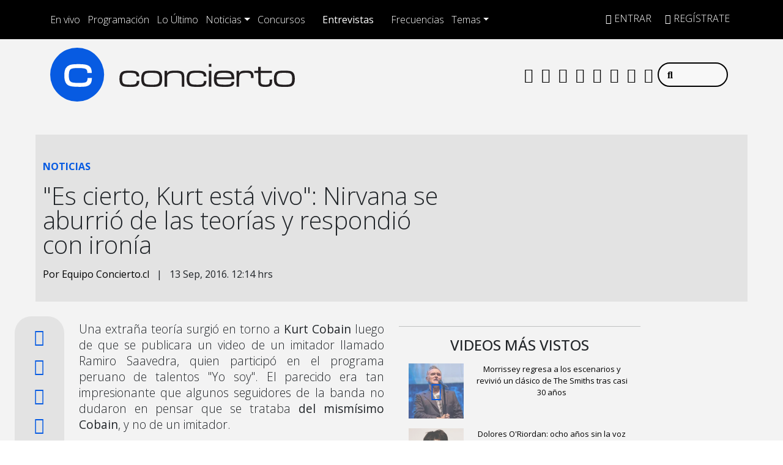

--- FILE ---
content_type: text/html
request_url: https://www.concierto.cl/2016/09/cierto-kurt-esta-vivo-nirvana-se-aburrio-las-teorias-responde-con-ironia/
body_size: 44364
content:
  <!doctype html>
  <html lang="es">
    <head><meta charset="UTF-8"><script>if(navigator.userAgent.match(/MSIE|Internet Explorer/i)||navigator.userAgent.match(/Trident\/7\..*?rv:11/i)){var href=document.location.href;if(!href.match(/[?&]nowprocket/)){if(href.indexOf("?")==-1){if(href.indexOf("#")==-1){document.location.href=href+"?nowprocket=1"}else{document.location.href=href.replace("#","?nowprocket=1#")}}else{if(href.indexOf("#")==-1){document.location.href=href+"&nowprocket=1"}else{document.location.href=href.replace("#","&nowprocket=1#")}}}}</script><script>(()=>{class RocketLazyLoadScripts{constructor(){this.v="2.0.4",this.userEvents=["keydown","keyup","mousedown","mouseup","mousemove","mouseover","mouseout","touchmove","touchstart","touchend","touchcancel","wheel","click","dblclick","input"],this.attributeEvents=["onblur","onclick","oncontextmenu","ondblclick","onfocus","onmousedown","onmouseenter","onmouseleave","onmousemove","onmouseout","onmouseover","onmouseup","onmousewheel","onscroll","onsubmit"]}async t(){this.i(),this.o(),/iP(ad|hone)/.test(navigator.userAgent)&&this.h(),this.u(),this.l(this),this.m(),this.k(this),this.p(this),this._(),await Promise.all([this.R(),this.L()]),this.lastBreath=Date.now(),this.S(this),this.P(),this.D(),this.O(),this.M(),await this.C(this.delayedScripts.normal),await this.C(this.delayedScripts.defer),await this.C(this.delayedScripts.async),await this.T(),await this.F(),await this.j(),await this.A(),window.dispatchEvent(new Event("rocket-allScriptsLoaded")),this.everythingLoaded=!0,this.lastTouchEnd&&await new Promise(t=>setTimeout(t,500-Date.now()+this.lastTouchEnd)),this.I(),this.H(),this.U(),this.W()}i(){this.CSPIssue=sessionStorage.getItem("rocketCSPIssue"),document.addEventListener("securitypolicyviolation",t=>{this.CSPIssue||"script-src-elem"!==t.violatedDirective||"data"!==t.blockedURI||(this.CSPIssue=!0,sessionStorage.setItem("rocketCSPIssue",!0))},{isRocket:!0})}o(){window.addEventListener("pageshow",t=>{this.persisted=t.persisted,this.realWindowLoadedFired=!0},{isRocket:!0}),window.addEventListener("pagehide",()=>{this.onFirstUserAction=null},{isRocket:!0})}h(){let t;function e(e){t=e}window.addEventListener("touchstart",e,{isRocket:!0}),window.addEventListener("touchend",function i(o){o.changedTouches[0]&&t.changedTouches[0]&&Math.abs(o.changedTouches[0].pageX-t.changedTouches[0].pageX)<10&&Math.abs(o.changedTouches[0].pageY-t.changedTouches[0].pageY)<10&&o.timeStamp-t.timeStamp<200&&(window.removeEventListener("touchstart",e,{isRocket:!0}),window.removeEventListener("touchend",i,{isRocket:!0}),"INPUT"===o.target.tagName&&"text"===o.target.type||(o.target.dispatchEvent(new TouchEvent("touchend",{target:o.target,bubbles:!0})),o.target.dispatchEvent(new MouseEvent("mouseover",{target:o.target,bubbles:!0})),o.target.dispatchEvent(new PointerEvent("click",{target:o.target,bubbles:!0,cancelable:!0,detail:1,clientX:o.changedTouches[0].clientX,clientY:o.changedTouches[0].clientY})),event.preventDefault()))},{isRocket:!0})}q(t){this.userActionTriggered||("mousemove"!==t.type||this.firstMousemoveIgnored?"keyup"===t.type||"mouseover"===t.type||"mouseout"===t.type||(this.userActionTriggered=!0,this.onFirstUserAction&&this.onFirstUserAction()):this.firstMousemoveIgnored=!0),"click"===t.type&&t.preventDefault(),t.stopPropagation(),t.stopImmediatePropagation(),"touchstart"===this.lastEvent&&"touchend"===t.type&&(this.lastTouchEnd=Date.now()),"click"===t.type&&(this.lastTouchEnd=0),this.lastEvent=t.type,t.composedPath&&t.composedPath()[0].getRootNode()instanceof ShadowRoot&&(t.rocketTarget=t.composedPath()[0]),this.savedUserEvents.push(t)}u(){this.savedUserEvents=[],this.userEventHandler=this.q.bind(this),this.userEvents.forEach(t=>window.addEventListener(t,this.userEventHandler,{passive:!1,isRocket:!0})),document.addEventListener("visibilitychange",this.userEventHandler,{isRocket:!0})}U(){this.userEvents.forEach(t=>window.removeEventListener(t,this.userEventHandler,{passive:!1,isRocket:!0})),document.removeEventListener("visibilitychange",this.userEventHandler,{isRocket:!0}),this.savedUserEvents.forEach(t=>{(t.rocketTarget||t.target).dispatchEvent(new window[t.constructor.name](t.type,t))})}m(){const t="return false",e=Array.from(this.attributeEvents,t=>"data-rocket-"+t),i="["+this.attributeEvents.join("],[")+"]",o="[data-rocket-"+this.attributeEvents.join("],[data-rocket-")+"]",s=(e,i,o)=>{o&&o!==t&&(e.setAttribute("data-rocket-"+i,o),e["rocket"+i]=new Function("event",o),e.setAttribute(i,t))};new MutationObserver(t=>{for(const n of t)"attributes"===n.type&&(n.attributeName.startsWith("data-rocket-")||this.everythingLoaded?n.attributeName.startsWith("data-rocket-")&&this.everythingLoaded&&this.N(n.target,n.attributeName.substring(12)):s(n.target,n.attributeName,n.target.getAttribute(n.attributeName))),"childList"===n.type&&n.addedNodes.forEach(t=>{if(t.nodeType===Node.ELEMENT_NODE)if(this.everythingLoaded)for(const i of[t,...t.querySelectorAll(o)])for(const t of i.getAttributeNames())e.includes(t)&&this.N(i,t.substring(12));else for(const e of[t,...t.querySelectorAll(i)])for(const t of e.getAttributeNames())this.attributeEvents.includes(t)&&s(e,t,e.getAttribute(t))})}).observe(document,{subtree:!0,childList:!0,attributeFilter:[...this.attributeEvents,...e]})}I(){this.attributeEvents.forEach(t=>{document.querySelectorAll("[data-rocket-"+t+"]").forEach(e=>{this.N(e,t)})})}N(t,e){const i=t.getAttribute("data-rocket-"+e);i&&(t.setAttribute(e,i),t.removeAttribute("data-rocket-"+e))}k(t){Object.defineProperty(HTMLElement.prototype,"onclick",{get(){return this.rocketonclick||null},set(e){this.rocketonclick=e,this.setAttribute(t.everythingLoaded?"onclick":"data-rocket-onclick","this.rocketonclick(event)")}})}S(t){function e(e,i){let o=e[i];e[i]=null,Object.defineProperty(e,i,{get:()=>o,set(s){t.everythingLoaded?o=s:e["rocket"+i]=o=s}})}e(document,"onreadystatechange"),e(window,"onload"),e(window,"onpageshow");try{Object.defineProperty(document,"readyState",{get:()=>t.rocketReadyState,set(e){t.rocketReadyState=e},configurable:!0}),document.readyState="loading"}catch(t){console.log("WPRocket DJE readyState conflict, bypassing")}}l(t){this.originalAddEventListener=EventTarget.prototype.addEventListener,this.originalRemoveEventListener=EventTarget.prototype.removeEventListener,this.savedEventListeners=[],EventTarget.prototype.addEventListener=function(e,i,o){o&&o.isRocket||!t.B(e,this)&&!t.userEvents.includes(e)||t.B(e,this)&&!t.userActionTriggered||e.startsWith("rocket-")||t.everythingLoaded?t.originalAddEventListener.call(this,e,i,o):(t.savedEventListeners.push({target:this,remove:!1,type:e,func:i,options:o}),"mouseenter"!==e&&"mouseleave"!==e||t.originalAddEventListener.call(this,e,t.savedUserEvents.push,o))},EventTarget.prototype.removeEventListener=function(e,i,o){o&&o.isRocket||!t.B(e,this)&&!t.userEvents.includes(e)||t.B(e,this)&&!t.userActionTriggered||e.startsWith("rocket-")||t.everythingLoaded?t.originalRemoveEventListener.call(this,e,i,o):t.savedEventListeners.push({target:this,remove:!0,type:e,func:i,options:o})}}J(t,e){this.savedEventListeners=this.savedEventListeners.filter(i=>{let o=i.type,s=i.target||window;return e!==o||t!==s||(this.B(o,s)&&(i.type="rocket-"+o),this.$(i),!1)})}H(){EventTarget.prototype.addEventListener=this.originalAddEventListener,EventTarget.prototype.removeEventListener=this.originalRemoveEventListener,this.savedEventListeners.forEach(t=>this.$(t))}$(t){t.remove?this.originalRemoveEventListener.call(t.target,t.type,t.func,t.options):this.originalAddEventListener.call(t.target,t.type,t.func,t.options)}p(t){let e;function i(e){return t.everythingLoaded?e:e.split(" ").map(t=>"load"===t||t.startsWith("load.")?"rocket-jquery-load":t).join(" ")}function o(o){function s(e){const s=o.fn[e];o.fn[e]=o.fn.init.prototype[e]=function(){return this[0]===window&&t.userActionTriggered&&("string"==typeof arguments[0]||arguments[0]instanceof String?arguments[0]=i(arguments[0]):"object"==typeof arguments[0]&&Object.keys(arguments[0]).forEach(t=>{const e=arguments[0][t];delete arguments[0][t],arguments[0][i(t)]=e})),s.apply(this,arguments),this}}if(o&&o.fn&&!t.allJQueries.includes(o)){const e={DOMContentLoaded:[],"rocket-DOMContentLoaded":[]};for(const t in e)document.addEventListener(t,()=>{e[t].forEach(t=>t())},{isRocket:!0});o.fn.ready=o.fn.init.prototype.ready=function(i){function s(){parseInt(o.fn.jquery)>2?setTimeout(()=>i.bind(document)(o)):i.bind(document)(o)}return"function"==typeof i&&(t.realDomReadyFired?!t.userActionTriggered||t.fauxDomReadyFired?s():e["rocket-DOMContentLoaded"].push(s):e.DOMContentLoaded.push(s)),o([])},s("on"),s("one"),s("off"),t.allJQueries.push(o)}e=o}t.allJQueries=[],o(window.jQuery),Object.defineProperty(window,"jQuery",{get:()=>e,set(t){o(t)}})}P(){const t=new Map;document.write=document.writeln=function(e){const i=document.currentScript,o=document.createRange(),s=i.parentElement;let n=t.get(i);void 0===n&&(n=i.nextSibling,t.set(i,n));const c=document.createDocumentFragment();o.setStart(c,0),c.appendChild(o.createContextualFragment(e)),s.insertBefore(c,n)}}async R(){return new Promise(t=>{this.userActionTriggered?t():this.onFirstUserAction=t})}async L(){return new Promise(t=>{document.addEventListener("DOMContentLoaded",()=>{this.realDomReadyFired=!0,t()},{isRocket:!0})})}async j(){return this.realWindowLoadedFired?Promise.resolve():new Promise(t=>{window.addEventListener("load",t,{isRocket:!0})})}M(){this.pendingScripts=[];this.scriptsMutationObserver=new MutationObserver(t=>{for(const e of t)e.addedNodes.forEach(t=>{"SCRIPT"!==t.tagName||t.noModule||t.isWPRocket||this.pendingScripts.push({script:t,promise:new Promise(e=>{const i=()=>{const i=this.pendingScripts.findIndex(e=>e.script===t);i>=0&&this.pendingScripts.splice(i,1),e()};t.addEventListener("load",i,{isRocket:!0}),t.addEventListener("error",i,{isRocket:!0}),setTimeout(i,1e3)})})})}),this.scriptsMutationObserver.observe(document,{childList:!0,subtree:!0})}async F(){await this.X(),this.pendingScripts.length?(await this.pendingScripts[0].promise,await this.F()):this.scriptsMutationObserver.disconnect()}D(){this.delayedScripts={normal:[],async:[],defer:[]},document.querySelectorAll("script[type$=rocketlazyloadscript]").forEach(t=>{t.hasAttribute("data-rocket-src")?t.hasAttribute("async")&&!1!==t.async?this.delayedScripts.async.push(t):t.hasAttribute("defer")&&!1!==t.defer||"module"===t.getAttribute("data-rocket-type")?this.delayedScripts.defer.push(t):this.delayedScripts.normal.push(t):this.delayedScripts.normal.push(t)})}async _(){await this.L();let t=[];document.querySelectorAll("script[type$=rocketlazyloadscript][data-rocket-src]").forEach(e=>{let i=e.getAttribute("data-rocket-src");if(i&&!i.startsWith("data:")){i.startsWith("//")&&(i=location.protocol+i);try{const o=new URL(i).origin;o!==location.origin&&t.push({src:o,crossOrigin:e.crossOrigin||"module"===e.getAttribute("data-rocket-type")})}catch(t){}}}),t=[...new Map(t.map(t=>[JSON.stringify(t),t])).values()],this.Y(t,"preconnect")}async G(t){if(await this.K(),!0!==t.noModule||!("noModule"in HTMLScriptElement.prototype))return new Promise(e=>{let i;function o(){(i||t).setAttribute("data-rocket-status","executed"),e()}try{if(navigator.userAgent.includes("Firefox/")||""===navigator.vendor||this.CSPIssue)i=document.createElement("script"),[...t.attributes].forEach(t=>{let e=t.nodeName;"type"!==e&&("data-rocket-type"===e&&(e="type"),"data-rocket-src"===e&&(e="src"),i.setAttribute(e,t.nodeValue))}),t.text&&(i.text=t.text),t.nonce&&(i.nonce=t.nonce),i.hasAttribute("src")?(i.addEventListener("load",o,{isRocket:!0}),i.addEventListener("error",()=>{i.setAttribute("data-rocket-status","failed-network"),e()},{isRocket:!0}),setTimeout(()=>{i.isConnected||e()},1)):(i.text=t.text,o()),i.isWPRocket=!0,t.parentNode.replaceChild(i,t);else{const i=t.getAttribute("data-rocket-type"),s=t.getAttribute("data-rocket-src");i?(t.type=i,t.removeAttribute("data-rocket-type")):t.removeAttribute("type"),t.addEventListener("load",o,{isRocket:!0}),t.addEventListener("error",i=>{this.CSPIssue&&i.target.src.startsWith("data:")?(console.log("WPRocket: CSP fallback activated"),t.removeAttribute("src"),this.G(t).then(e)):(t.setAttribute("data-rocket-status","failed-network"),e())},{isRocket:!0}),s?(t.fetchPriority="high",t.removeAttribute("data-rocket-src"),t.src=s):t.src="data:text/javascript;base64,"+window.btoa(unescape(encodeURIComponent(t.text)))}}catch(i){t.setAttribute("data-rocket-status","failed-transform"),e()}});t.setAttribute("data-rocket-status","skipped")}async C(t){const e=t.shift();return e?(e.isConnected&&await this.G(e),this.C(t)):Promise.resolve()}O(){this.Y([...this.delayedScripts.normal,...this.delayedScripts.defer,...this.delayedScripts.async],"preload")}Y(t,e){this.trash=this.trash||[];let i=!0;var o=document.createDocumentFragment();t.forEach(t=>{const s=t.getAttribute&&t.getAttribute("data-rocket-src")||t.src;if(s&&!s.startsWith("data:")){const n=document.createElement("link");n.href=s,n.rel=e,"preconnect"!==e&&(n.as="script",n.fetchPriority=i?"high":"low"),t.getAttribute&&"module"===t.getAttribute("data-rocket-type")&&(n.crossOrigin=!0),t.crossOrigin&&(n.crossOrigin=t.crossOrigin),t.integrity&&(n.integrity=t.integrity),t.nonce&&(n.nonce=t.nonce),o.appendChild(n),this.trash.push(n),i=!1}}),document.head.appendChild(o)}W(){this.trash.forEach(t=>t.remove())}async T(){try{document.readyState="interactive"}catch(t){}this.fauxDomReadyFired=!0;try{await this.K(),this.J(document,"readystatechange"),document.dispatchEvent(new Event("rocket-readystatechange")),await this.K(),document.rocketonreadystatechange&&document.rocketonreadystatechange(),await this.K(),this.J(document,"DOMContentLoaded"),document.dispatchEvent(new Event("rocket-DOMContentLoaded")),await this.K(),this.J(window,"DOMContentLoaded"),window.dispatchEvent(new Event("rocket-DOMContentLoaded"))}catch(t){console.error(t)}}async A(){try{document.readyState="complete"}catch(t){}try{await this.K(),this.J(document,"readystatechange"),document.dispatchEvent(new Event("rocket-readystatechange")),await this.K(),document.rocketonreadystatechange&&document.rocketonreadystatechange(),await this.K(),this.J(window,"load"),window.dispatchEvent(new Event("rocket-load")),await this.K(),window.rocketonload&&window.rocketonload(),await this.K(),this.allJQueries.forEach(t=>t(window).trigger("rocket-jquery-load")),await this.K(),this.J(window,"pageshow");const t=new Event("rocket-pageshow");t.persisted=this.persisted,window.dispatchEvent(t),await this.K(),window.rocketonpageshow&&window.rocketonpageshow({persisted:this.persisted})}catch(t){console.error(t)}}async K(){Date.now()-this.lastBreath>45&&(await this.X(),this.lastBreath=Date.now())}async X(){return document.hidden?new Promise(t=>setTimeout(t)):new Promise(t=>requestAnimationFrame(t))}B(t,e){return e===document&&"readystatechange"===t||(e===document&&"DOMContentLoaded"===t||(e===window&&"DOMContentLoaded"===t||(e===window&&"load"===t||e===window&&"pageshow"===t)))}static run(){(new RocketLazyLoadScripts).t()}}RocketLazyLoadScripts.run()})();</script>
      
      <meta name="viewport" content="width=device-width, initial-scale=1.0, maximum-scale=5.0">
      <meta http-equiv="X-UA-Compatible" content="ie=edge">
      <meta name="format-detection" content="address=no;email=no,telephone:no">
      <meta name="referrer" content="no-referrer-when-downgrade">



      <link rel="profile" href="https://gmpg.org/xfn/11">
      <link rel="preconnect" href="//sdk.privacy-center.org">
      <link rel="preconnect" href="//sdk-gcp.privacy-center.org">
      <link rel="preload" as="script" href="https://cmp.prisa.com/dist/cmp.js">
      <link href="https://feeds.feedburner.com/concierto/TPc8UmELMx8" rel="alternate" type="application/rss+xml" title="Radio Concierto Chile"/>

      <link rel="preconnect" href="https://fonts.googleapis.com">
      <link rel="preconnect" href="https://fonts.gstatic.com" crossorigin>
      
      
      <link rel="apple-touch-icon" sizes="180x180" href="https://www.concierto.cl/wp-content/themes/byrne/img/fav/apple-touch-icon.png">
      <link rel="icon" type="image/png" sizes="32x32" href="https://www.concierto.cl/wp-content/themes/byrne/img/fav/favicon-32x32.png">
      <link rel="icon" type="image/png" sizes="16x16" href="https://www.concierto.cl/wp-content/themes/byrne/img/fav/favicon-16x16.png">
      <link rel="manifest" href="https://www.concierto.cl/wp-content/themes/byrne/img/fav/site.webmanifest">
      <link rel="mask-icon" href="https://www.concierto.cl/wp-content/themes/byrne/img/fav/safari-pinned-tab.svg" color="#075be2">
      <meta name="msapplication-TileColor" content="#ffffff">
      <meta name="theme-color" content="#ffffff">
      <meta name="adjacent:publisher-key" content="4SrSooKRsfSXVOaWrs9dqY" />
      <meta property='fb:app_id' content='467112743329549'/>

      <script type="rocketlazyloadscript" data-rocket-type="text/javascript">
        var vars_inline = {"refresh":"1"};
      </script>

      
      
      
      <meta name='robots' content='index, follow, max-image-preview:large, max-snippet:-1, max-video-preview:-1' />

	<title>&quot;Es cierto, Kurt está vivo&quot;: Nirvana se aburrió de las teorías y respondió con ironía — Radio Concierto Chile</title>
<link data-rocket-prefetch href="https://sdk.privacy-center.org" rel="dns-prefetch">
<link data-rocket-prefetch href="https://cmp.prisa.com" rel="dns-prefetch">
<link data-rocket-prefetch href="https://feeds.feedburner.com" rel="dns-prefetch">
<link data-rocket-prefetch href="https://fonts.googleapis.com" rel="dns-prefetch">
<link data-rocket-prefetch href="https://prisamusicales.player-top.prisasd.com" rel="dns-prefetch">
<link data-rocket-prefetch href="https://assets.adobedtm.com" rel="dns-prefetch">
<link data-rocket-prefetch href="https://static.prisa.com" rel="dns-prefetch">
<link data-rocket-prefetch href="https://www.youtube.com" rel="dns-prefetch">
<link data-rocket-preload as="style" href="https://fonts.googleapis.com/css2?family=Open+Sans%3Awght%40300%3B400%3B500%3B700&#038;ver=58.0.20&#038;display=swap" rel="preload">
<link href="https://fonts.googleapis.com/css2?family=Open+Sans%3Awght%40300%3B400%3B500%3B700&#038;ver=58.0.20&#038;display=swap" media="print" onload="this.media=&#039;all&#039;" rel="stylesheet">
<noscript data-wpr-hosted-gf-parameters=""><link rel="stylesheet" href="https://fonts.googleapis.com/css2?family=Open+Sans%3Awght%40300%3B400%3B500%3B700&#038;ver=58.0.20&#038;display=swap"></noscript>
<style id="rocket-critical-css">ul{box-sizing:border-box}:root{--wp--preset--font-size--normal:16px;--wp--preset--font-size--huge:42px}.screen-reader-text{clip:rect(1px,1px,1px,1px);word-wrap:normal!important;border:0;-webkit-clip-path:inset(50%);clip-path:inset(50%);height:1px;margin:-1px;overflow:hidden;padding:0;position:absolute;width:1px}figure{margin:0 0 1em}:root{--bs-blue:#0d6efd;--bs-indigo:#6610f2;--bs-purple:#6f42c1;--bs-pink:#d63384;--bs-red:#dc3545;--bs-orange:#fd7e14;--bs-yellow:#ffc107;--bs-green:#198754;--bs-teal:#20c997;--bs-cyan:#0dcaf0;--bs-white:#fff;--bs-gray:#6c757d;--bs-gray-dark:#343a40;--bs-primary:#0d6efd;--bs-secondary:#6c757d;--bs-success:#198754;--bs-info:#0dcaf0;--bs-warning:#ffc107;--bs-danger:#dc3545;--bs-light:#f8f9fa;--bs-dark:#212529;--bs-font-sans-serif:system-ui,-apple-system,"Segoe UI",Roboto,"Helvetica Neue",Arial,"Noto Sans","Liberation Sans",sans-serif,"Apple Color Emoji","Segoe UI Emoji","Segoe UI Symbol","Noto Color Emoji";--bs-font-monospace:SFMono-Regular,Menlo,Monaco,Consolas,"Liberation Mono","Courier New",monospace;--bs-gradient:linear-gradient(180deg, rgba(255, 255, 255, 0.15), rgba(255, 255, 255, 0))}*,::after,::before{box-sizing:border-box}@media (prefers-reduced-motion:no-preference){:root{scroll-behavior:smooth}}body{margin:0;font-family:var(--bs-font-sans-serif);font-size:1rem;font-weight:400;line-height:1.5;color:#212529;background-color:#fff;-webkit-text-size-adjust:100%}h1,h2{margin-top:0;margin-bottom:.5rem;font-weight:500;line-height:1.2}h1{font-size:calc(1.375rem + 1.5vw)}@media (min-width:1200px){h1{font-size:2.5rem}}h2{font-size:calc(1.325rem + .9vw)}@media (min-width:1200px){h2{font-size:2rem}}p{margin-top:0;margin-bottom:1rem}ul{padding-left:2rem}ul{margin-top:0;margin-bottom:1rem}ul ul{margin-bottom:0}b,strong{font-weight:bolder}a{color:#0d6efd;text-decoration:underline}figure{margin:0 0 1rem}img{vertical-align:middle}label{display:inline-block}button{border-radius:0}button,input{margin:0;font-family:inherit;font-size:inherit;line-height:inherit}button{text-transform:none}[type=button],[type=submit],button{-webkit-appearance:button}::-moz-focus-inner{padding:0;border-style:none}::-webkit-datetime-edit-day-field,::-webkit-datetime-edit-fields-wrapper,::-webkit-datetime-edit-hour-field,::-webkit-datetime-edit-minute,::-webkit-datetime-edit-month-field,::-webkit-datetime-edit-text,::-webkit-datetime-edit-year-field{padding:0}::-webkit-inner-spin-button{height:auto}::-webkit-search-decoration{-webkit-appearance:none}::-webkit-color-swatch-wrapper{padding:0}::file-selector-button{font:inherit}::-webkit-file-upload-button{font:inherit;-webkit-appearance:button}iframe{border:0}.list-unstyled{padding-left:0;list-style:none}.list-inline{padding-left:0;list-style:none}.list-inline-item{display:inline-block}.list-inline-item:not(:last-child){margin-right:.5rem}.img-fluid{max-width:100%;height:auto}.container,.container-fluid,.container-xl,.container-xxl{width:100%;padding-right:var(--bs-gutter-x,.75rem);padding-left:var(--bs-gutter-x,.75rem);margin-right:auto;margin-left:auto}@media (min-width:576px){.container{max-width:540px}}@media (min-width:768px){.container{max-width:720px}}@media (min-width:992px){.container{max-width:960px}}@media (min-width:1200px){.container,.container-xl{max-width:1140px}}.row{--bs-gutter-x:1.5rem;--bs-gutter-y:0;display:flex;flex-wrap:wrap;margin-top:calc(var(--bs-gutter-y) * -1);margin-right:calc(var(--bs-gutter-x)/ -2);margin-left:calc(var(--bs-gutter-x)/ -2)}.row>*{flex-shrink:0;width:100%;max-width:100%;padding-right:calc(var(--bs-gutter-x)/ 2);padding-left:calc(var(--bs-gutter-x)/ 2);margin-top:var(--bs-gutter-y)}.col{flex:1 0 0%}.col-5{flex:0 0 auto;width:41.6666666667%}.col-6{flex:0 0 auto;width:50%}.col-7{flex:0 0 auto;width:58.3333333333%}.col-12{flex:0 0 auto;width:100%}.g-0{--bs-gutter-x:0}.g-0{--bs-gutter-y:0}@media (min-width:768px){.col-md-1{flex:0 0 auto;width:8.3333333333%}.col-md-2{flex:0 0 auto;width:16.6666666667%}.col-md-5{flex:0 0 auto;width:41.6666666667%}.col-md-7{flex:0 0 auto;width:58.3333333333%}.col-md-10{flex:0 0 auto;width:83.3333333333%}}@media (min-width:992px){.col-lg-4{flex:0 0 auto;width:33.3333333333%}.col-lg-5{flex:0 0 auto;width:41.6666666667%}}@media (min-width:1200px){.col-xl-5{flex:0 0 auto;width:41.6666666667%}}.form-control{display:block;width:100%;padding:.375rem .75rem;font-size:1rem;font-weight:400;line-height:1.5;color:#212529;background-color:#fff;background-clip:padding-box;border:1px solid #ced4da;-webkit-appearance:none;-moz-appearance:none;appearance:none;border-radius:.25rem}.form-control::-webkit-date-and-time-value{height:1.5em}.form-control::-webkit-input-placeholder{color:#6c757d;opacity:1}.form-control::-moz-placeholder{color:#6c757d;opacity:1}.form-control::-webkit-file-upload-button{padding:.375rem .75rem;margin:-.375rem -.75rem;-webkit-margin-end:.75rem;margin-inline-end:.75rem;color:#212529;background-color:#e9ecef;border-color:inherit;border-style:solid;border-width:0;border-inline-end-width:1px;border-radius:0}.input-group{position:relative;display:flex;flex-wrap:wrap;align-items:stretch;width:100%}.input-group>.form-control{position:relative;flex:1 1 auto;width:1%;min-width:0}.btn{display:inline-block;font-weight:400;line-height:1.5;color:#212529;text-align:center;text-decoration:none;vertical-align:middle;background-color:transparent;border:1px solid transparent;padding:.375rem .75rem;font-size:1rem;border-radius:.25rem}.btn-primary{color:#fff;background-color:#0d6efd;border-color:#0d6efd}.fade:not(.show){opacity:0}.collapse:not(.show){display:none}.dropdown{position:relative}.dropdown-toggle{white-space:nowrap}.dropdown-toggle::after{display:inline-block;margin-left:.255em;vertical-align:.255em;content:"";border-top:.3em solid;border-right:.3em solid transparent;border-bottom:0;border-left:.3em solid transparent}.dropdown-menu{position:absolute;top:100%;z-index:1000;display:none;min-width:10rem;padding:.5rem 0;margin:0;font-size:1rem;color:#212529;text-align:left;list-style:none;background-color:#fff;background-clip:padding-box;border:1px solid rgba(0,0,0,.15);border-radius:.25rem}.dropdown-item{display:block;width:100%;padding:.25rem 1rem;clear:both;font-weight:400;color:#212529;text-align:inherit;text-decoration:none;white-space:nowrap;background-color:transparent;border:0}.nav-link{display:block;padding:.5rem 1rem;text-decoration:none}.navbar{position:relative;display:flex;flex-wrap:wrap;align-items:center;justify-content:space-between;padding-top:.5rem;padding-bottom:.5rem}.navbar>.container-fluid{display:flex;flex-wrap:inherit;align-items:center;justify-content:space-between}.navbar-brand{padding-top:.3125rem;padding-bottom:.3125rem;margin-right:1rem;font-size:1.25rem;text-decoration:none;white-space:nowrap}.navbar-nav{display:flex;flex-direction:column;padding-left:0;margin-bottom:0;list-style:none}.navbar-nav .nav-link{padding-right:0;padding-left:0}.navbar-collapse{flex-basis:100%;flex-grow:1;align-items:center}.navbar-toggler{padding:.25rem .75rem;font-size:1.25rem;line-height:1;background-color:transparent;border:1px solid transparent;border-radius:.25rem}@media (min-width:992px){.navbar-expand-lg{flex-wrap:nowrap;justify-content:flex-start}.navbar-expand-lg .navbar-nav{flex-direction:row}.navbar-expand-lg .navbar-nav .nav-link{padding-right:.5rem;padding-left:.5rem}.navbar-expand-lg .navbar-collapse{display:flex!important;flex-basis:auto}.navbar-expand-lg .navbar-toggler{display:none}}.navbar-light .navbar-brand{color:rgba(0,0,0,.9)}.navbar-light .navbar-nav .nav-link{color:rgba(0,0,0,.55)}.navbar-light .navbar-toggler{color:rgba(0,0,0,.55);border-color:rgba(0,0,0,.1)}.page-link{position:relative;display:block;color:#0d6efd;text-decoration:none;background-color:#fff;border:1px solid #dee2e6}.page-link{padding:.375rem .75rem}.progress{display:flex;height:1rem;overflow:hidden;font-size:.75rem;background-color:#e9ecef;border-radius:.25rem}.progress-bar{display:flex;flex-direction:column;justify-content:center;overflow:hidden;color:#fff;text-align:center;white-space:nowrap;background-color:#0d6efd}.modal{position:fixed;top:0;left:0;z-index:1050;display:none;width:100%;height:100%;overflow:hidden;outline:0}.modal-dialog{position:relative;width:auto;margin:.5rem}.modal.fade .modal-dialog{transform:translate(0,-50px)}.modal-content{position:relative;display:flex;flex-direction:column;width:100%;background-color:#fff;background-clip:padding-box;border:1px solid rgba(0,0,0,.2);border-radius:.3rem;outline:0}.modal-body{position:relative;flex:1 1 auto;padding:1rem}@media (min-width:576px){.modal-dialog{max-width:500px;margin:1.75rem auto}}.sticky-top{position:-webkit-sticky;position:sticky;top:0;z-index:1020}.stretched-link::after{position:absolute;top:0;right:0;bottom:0;left:0;z-index:1;content:""}.d-block{display:block!important}.d-flex{display:flex!important}.d-none{display:none!important}.position-relative{position:relative!important}.h-100{height:100%!important}.justify-content-between{justify-content:space-between!important}.align-items-center{align-items:center!important}.m-0{margin:0!important}.mx-auto{margin-right:auto!important;margin-left:auto!important}.mt-0{margin-top:0!important}.mt-1{margin-top:.25rem!important}.mt-2{margin-top:.5rem!important}.mt-3{margin-top:1rem!important}.mt-4{margin-top:1.5rem!important}.me-0{margin-right:0!important}.me-2{margin-right:.5rem!important}.me-auto{margin-right:auto!important}.mb-0{margin-bottom:0!important}.mb-2{margin-bottom:.5rem!important}.ms-2{margin-left:.5rem!important}.ms-auto{margin-left:auto!important}.p-0{padding:0!important}.px-0{padding-right:0!important;padding-left:0!important}.py-3{padding-top:1rem!important;padding-bottom:1rem!important}.pt-0{padding-top:0!important}.pt-2{padding-top:.5rem!important}.pt-3{padding-top:1rem!important}.pe-1{padding-right:.25rem!important}.pe-2{padding-right:.5rem!important}.pe-3{padding-right:1rem!important}.pb-2{padding-bottom:.5rem!important}.pb-5{padding-bottom:3rem!important}.ps-2{padding-left:.5rem!important}.fs-4{font-size:calc(1.275rem + .3vw)!important}.text-uppercase{text-transform:uppercase!important}.text-start{text-align:left!important}.text-center{text-align:center!important}.text-dark{color:#212529!important}.text-white{color:#fff!important}.bg-light{background-color:#f8f9fa!important}.rounded-0{border-radius:0!important}.invisible{visibility:hidden!important}@media (min-width:768px){.d-md-block{display:block!important}.d-md-flex{display:flex!important}.d-md-none{display:none!important}.mt-md-4{margin-top:1.5rem!important}.ms-md-auto{margin-left:auto!important}.px-md-0{padding-right:0!important;padding-left:0!important}.pt-md-4{padding-top:1.5rem!important}}@media (min-width:1200px){.fs-4{font-size:1.5rem!important}}.fa,.fab,.fal,.fas{-moz-osx-font-smoothing:grayscale;-webkit-font-smoothing:antialiased;display:inline-block;font-style:normal;font-variant:normal;text-rendering:auto;line-height:1}.fa-angle-down:before{content:"\f107"}.fa-angle-up:before{content:"\f106"}.fa-arrow-right:before{content:"\f061"}.fa-camera:before{content:"\f030"}.fa-circle:before{content:"\f111"}.fa-copy:before{content:"\f0c5"}.fa-facebook:before{content:"\f09a"}.fa-facebook-f:before{content:"\f39e"}.fa-facebook-messenger:before{content:"\f39f"}.fa-instagram:before{content:"\f16d"}.fa-play:before{content:"\f04b"}.fa-search:before{content:"\f002"}.fa-sign-in-alt:before{content:"\f2f6"}.fa-spotify:before{content:"\f1bc"}.fa-step-backward:before{content:"\f048"}.fa-step-forward:before{content:"\f051"}.fa-telegram:before{content:"\f2c6"}.fa-tiktok:before{content:"\e07b"}.fa-times:before{content:"\f00d"}.fa-twitter:before{content:"\f099"}.fa-user-plus:before{content:"\f234"}.fa-whatsapp:before{content:"\f232"}.fa-youtube:before{content:"\f167"}.sr-only{border:0;clip:rect(0,0,0,0);height:1px;margin:-1px;overflow:hidden;padding:0;position:absolute;width:1px}@font-face{font-family:"Font Awesome 5 Brands";font-style:normal;font-weight:400;font-display:swap;src:url(https://assets.iarc.dev/libs/fontawesome/pro/5.14/webfonts/fa-brands-400.eot);src:url(https://assets.iarc.dev/libs/fontawesome/pro/5.14/webfonts/fa-brands-400.eot?#iefix) format("embedded-opentype"),url(https://assets.iarc.dev/libs/fontawesome/pro/5.14/webfonts/fa-brands-400.woff2) format("woff2"),url(https://assets.iarc.dev/libs/fontawesome/pro/5.14/webfonts/fa-brands-400.woff) format("woff"),url(https://assets.iarc.dev/libs/fontawesome/pro/5.14/webfonts/fa-brands-400.ttf) format("truetype"),url(https://assets.iarc.dev/libs/fontawesome/pro/5.14/webfonts/fa-brands-400.svg#fontawesome) format("svg")}.fab{font-family:"Font Awesome 5 Brands";font-weight:400}@font-face{font-family:"Font Awesome 5 Pro";font-style:normal;font-weight:300;font-display:swap;src:url(https://assets.iarc.dev/libs/fontawesome/pro/5.14/webfonts/fa-light-300.eot);src:url(https://assets.iarc.dev/libs/fontawesome/pro/5.14/webfonts/fa-light-300.eot?#iefix) format("embedded-opentype"),url(https://assets.iarc.dev/libs/fontawesome/pro/5.14/webfonts/fa-light-300.woff2) format("woff2"),url(https://assets.iarc.dev/libs/fontawesome/pro/5.14/webfonts/fa-light-300.woff) format("woff"),url(https://assets.iarc.dev/libs/fontawesome/pro/5.14/webfonts/fa-light-300.ttf) format("truetype"),url(https://assets.iarc.dev/libs/fontawesome/pro/5.14/webfonts/fa-light-300.svg#fontawesome) format("svg")}.fal{font-weight:300}@font-face{font-family:"Font Awesome 5 Pro";font-style:normal;font-weight:400;font-display:swap;src:url(https://assets.iarc.dev/libs/fontawesome/pro/5.14/webfonts/fa-regular-400.eot);src:url(https://assets.iarc.dev/libs/fontawesome/pro/5.14/webfonts/fa-regular-400.eot?#iefix) format("embedded-opentype"),url(https://assets.iarc.dev/libs/fontawesome/pro/5.14/webfonts/fa-regular-400.woff2) format("woff2"),url(https://assets.iarc.dev/libs/fontawesome/pro/5.14/webfonts/fa-regular-400.woff) format("woff"),url(https://assets.iarc.dev/libs/fontawesome/pro/5.14/webfonts/fa-regular-400.ttf) format("truetype"),url(https://assets.iarc.dev/libs/fontawesome/pro/5.14/webfonts/fa-regular-400.svg#fontawesome) format("svg")}.fal{font-family:"Font Awesome 5 Pro"}@font-face{font-family:"Font Awesome 5 Pro";font-style:normal;font-weight:900;font-display:swap;src:url(https://assets.iarc.dev/libs/fontawesome/pro/5.14/webfonts/fa-solid-900.eot);src:url(https://assets.iarc.dev/libs/fontawesome/pro/5.14/webfonts/fa-solid-900.eot?#iefix) format("embedded-opentype"),url(https://assets.iarc.dev/libs/fontawesome/pro/5.14/webfonts/fa-solid-900.woff2) format("woff2"),url(https://assets.iarc.dev/libs/fontawesome/pro/5.14/webfonts/fa-solid-900.woff) format("woff"),url(https://assets.iarc.dev/libs/fontawesome/pro/5.14/webfonts/fa-solid-900.ttf) format("truetype"),url(https://assets.iarc.dev/libs/fontawesome/pro/5.14/webfonts/fa-solid-900.svg#fontawesome) format("svg")}.fa,.fas{font-family:"Font Awesome 5 Pro";font-weight:900}:root{--swiper-theme-color:#007aff}:root{--swiper-navigation-size:44px}@font-face{font-family:'Favorit Pro';src:url(https://www.concierto.cl/wp-content/themes/byrne/fonts/f/FavoritPro-Light.woff2) format('woff2'),url(https://www.concierto.cl/wp-content/themes/byrne/fonts/f/FavoritPro-Light.woff) format('woff');font-weight:300;font-style:normal;font-display:swap}@font-face{font-family:'Favorit Pro';src:url(https://www.concierto.cl/wp-content/themes/byrne/fonts/f/FavoritPro-Regular.woff2) format('woff2'),url(https://www.concierto.cl/wp-content/themes/byrne/fonts/f/FavoritPro-Regular.woff) format('woff');font-weight:normal;font-style:normal;font-display:swap}@font-face{font-family:'Favorit Pro';src:url(https://www.concierto.cl/wp-content/themes/byrne/fonts/f/FavoritPro-Bold.woff2) format('woff2'),url(https://www.concierto.cl/wp-content/themes/byrne/fonts/f/FavoritPro-Bold.woff) format('woff');font-weight:bold;font-style:normal;font-display:swap}@font-face{font-family:'Favorit Pro';src:url(https://www.concierto.cl/wp-content/themes/byrne/fonts/f/FavoritPro-Medium.woff2) format('woff2'),url(https://www.concierto.cl/wp-content/themes/byrne/fonts/f/FavoritPro-Medium.woff) format('woff');font-weight:500;font-style:normal;font-display:swap}body{position:relative;word-break:break-word}html{scroll-behavior:auto!important}img{height:auto;max-width:100%}.wp-post-image{width:100%}[rel="prev"]:before{content:"« "}[rel="next"]:after{content:" »"}.screen-reader-text{clip:rect(1px,1px,1px,1px);position:absolute!important;height:1px;width:1px;overflow:hidden;word-wrap:normal!important}body{overflow-x:hidden}:focus{outline:none!important;outline:-webkit-focus-ring-color none!important;outline-color:-webkit-focus-ring-color none!important;outline-style:none!important;outline-width:0!important}img{height:auto;max-width:100%}.wp-post-image{width:100%}iframe{max-width:100%}a{color:inherit;text-decoration:none}aside.space-top{top:1em;z-index:1019}.btn{border:1px solid!important}.main-uu{background:#000;position:relative;padding:1em 0 0 0;font-weight:100}.text-indent{text-indent:100%;overflow:hidden;white-space:nowrap}.navbar-light .navbar-nav .nav-link{color:rgb(0 0 0);font-weight:400;text-transform:uppercase}.form-menu{position:relative}.form__icon{position:absolute;z-index:2;top:1em;left:1em;color:#2222226b}.form__input{position:relative;z-index:3}.form__input:placeholder-shown{z-index:1;background-color:#eeeee5;border:none;border-radius:10px;line-height:2}@media (max-width:1400px){.navbar-light .navbar-nav .nav-link{font-size:13px}}@media (max-width:575.98px){h2{color:#2f2f2f}.navbar{padding-bottom:0;padding-top:0.5em}.navbar-expand-lg{width:100%}.main-uu{background:#000;position:relative;padding:5px 0 5px 0;font-size:0.8em}.search-mob i{font-size:1.3em;padding:1px 0 0 0}ul{margin:0}}body{font-family:'Favorit Pro'}nav{font-weight:500;background:#f3f3f3}main{background:#f3f3f3}a{color:#000!important}p{margin-bottom:1rem!important}.bg-futuro{background-color:#2d5be2}.text-indent{text-indent:100%;overflow:hidden;white-space:nowrap}.logo-nav{background-image:url(https://www.concierto.cl/wp-content/themes/byrne/img/logo_concierto.svg);background-repeat:no-repeat;background-position:center center;background-size:100%;width:400px;height:100px}.navbar-nav{font-size:1rem}.nav-link i{color:#0000007d}.form-menu{position:relative}.form__icon{position:absolute;z-index:2;top:13px;left:1em;color:#000}.form__input{position:relative;z-index:3}.form__input:placeholder-shown{z-index:1;background-color:#F8F8F8;border-radius:25px;line-height:1.5;border:2px solid #000;width:160px}.form-menu .form-control{width:115px}.logo-nav-mob{background-image:url(https://www.concierto.cl/wp-content/themes/byrne/img/logo_concierto.svg);background-repeat:no-repeat;background-position:center center;background-size:100%;width:155px;height:35px}.menu-mob-futuro .navbar-toggler{height:45px}.menu-mob-futuro .navbar-toggler span{display:block;background-color:#2d5be2;height:2px;width:25px;margin-top:6px;margin-bottom:4px;-webkit-transform:rotate(0deg);-moz-transform:rotate(0deg);-o-transform:rotate(0deg);transform:rotate(0deg);position:relative;opacity:1}.navbar-light .navbar-toggler{color:rgba(0,0,0,.55);border-color:transparent}.main-uu a{color:#fff!important}.uu_ li{padding:2px 5px 0px 5px;border-radius:10px;margin:0;font-weight:100}@media (max-width:575.98px){.m-search .btn-primary{color:#fff;background-color:#255be2;border-color:#255be2;width:100%}.ad{background:#fff;padding:0.3em 0 0.3em 0}.navbar-expand-lg .navbar-nav .nav-link{padding-right:2.5rem;padding-left:0rem;padding-bottom:0;padding-top:0;font-weight:100}}.bg-primary-color{background-color:#0d6efd}.text-primary-color{color:#0d6efd}.audios-pp{font-size:16px!important;position:absolute;left:7%}.figure-audios{position:absolute!important}.li-audios{height:65px}.player-info .fa-circle{color:#0c68ee}.text-greyLight{color:#c9c9c9!important}.text-grey{color:#939393!important}#permanent-player{margin:0}#permanent-player .d-flex{flex-wrap:wrap}#permanent-player .h-pr{position:relative}#permanent-player .h-pa{position:absolute}@media (min-width:768px){#permanent-player{margin:0 8px}#permanent-player .container{width:100%}}@media (min-width:992px){#permanent-player .container{width:100%}}@media (min-width:1200px){#permanent-player .container{width:100%}}#permanent-player img{display:inline}#permanent-player .player-container{position:fixed;left:0;right:0;bottom:0;padding:0;text-align:center;z-index:10000001;font-size:10px;line-height:10px;display:block;box-shadow:-7px 0 20px -10px rgb(0 0 0 / 50%),7px 0 20px -10px rgb(0 0 0 / 50%),0 0 0 0 transparent,0 7px 0px -10px rgb(0 0 0 / 50%)}.player-container ul{list-style:none;padding:0 10px}.player-container button{padding:0;border:none;margin:0;background:none}#closed-player{max-height:70px}#closed-player .progress-bar{width:100%;background-color:#0d6efd;height:3px;position:absolute;left:0;top:0px;margin:0;overflow:hidden}#closed-player .progress-bar span{width:0%;height:3px;display:block}#player-layer{height:70px}#player-data-part{width:45%}#player-data-part .data-default{width:347px;text-align:left;font-size:1.7rem}#player-data-part .data-default p{margin:30px}.data-loaded{display:none;flex-flow:row;height:70px}.data-loaded img{width:70px;height:70px;background:#dcdcdc}.data-loaded .player-info{margin:0 10px;line-height:1.3em;text-align:left;width:80%}.data-loaded .player-info p{margin:0;font-size:1.2rem;font-weight:600}.data-loaded .player-info p.text-left{margin:10px 0 5px 0!important;text-transform:uppercase}.data-loaded .player-info .player-info-title{width:100%;overflow:hidden;line-height:1em;height:35px;white-space:nowrap}.data-loaded .player-info .player-info-title p{font-size:1.3rem;font-weight:700}.data-loaded .player-info b{width:100%;white-space:nowrap}.data-loaded .player-info b.js-player-radio{margin-left:5px;display:none}.data-loaded .player-info-title{font-size:1.8rem;font-weight:600}.data-loaded .player-info-title span{margin:0 5px;font-weight:500;white-space:nowrap}.player-controls-part .control{width:55px;height:55px;position:relative;margin:auto;padding:0;border:none;background:none}.player-controls-part .control{color:#c4c4c4}.player-controls-part .control:disabled,.player-controls-part .control[disabled]{color:#f8f9fa}.player-controls-part .control:disabled img,.player-controls-part .control[disabled] img{filter:brightness(0%);opacity:0}.player-controls-part button:enabled{filter:brightness(0)}.player-controls-part .control i{position:absolute;top:50%;left:50%;transform:translate(-50%,-50%);font-size:1.4em}.player-controls-part .control i.fa-play{margin-left:1px}.player-controls-part .control .js-player-play{border:2px solid #0d6efd;border-radius:100%;height:100%;width:100%;z-index:2;position:absolute;top:50%;left:50%;transform:translate(-50%,-50%);color:#0d6efd;filter:brightness(1)}#choose-radio-part{margin-left:auto}#choose-radio-part .js-toggle-player img{display:inline;filter:brightness(10)}#choose-radio-part button{font-weight:700;font-size:1.3em;line-height:1.3em;position:relative;top:50%;right:0;transform:translateY(-50%);text-transform:uppercase}#choose-radio-part button i{font-size:2.2em;margin-left:4px;vertical-align:sub}#player-displayed{height:0;overflow:hidden;margin-bottom:-1px}#player-displayed .player-data{margin:20px 60px 20px 20px;position:relative}#player-displayed .player-data .image-player{max-height:210px;max-width:210px;width:210px;border-radius:5px;margin-right:20px;background-color:#0c6dfd}#player-displayed .player-info{position:relative;flex:1}#player-displayed .player-data .progress-bar{width:100%;height:3px;position:absolute;left:0}#player-displayed .player-data .progress-bar span{width:0%;height:3px;display:block;position:relative}#player-displayed .progress,#player-displayed .progress-bar{overflow:inherit;display:block}#player-displayed .player-info .progress-bar:after{background-color:#0d6efd;border:2px solid #0d6efd;content:" ";display:block;width:13px;height:13px;position:absolute;right:-8px;top:-5px;border-radius:100%}#player-displayed .player-info p{padding-top:20px;margin:0}#player-displayed .player-info .progress p{font-size:1.2rem;letter-spacing:.14px;float:left;font-weight:700}#player-displayed .player-info .progress p:last-child{float:right}#player-displayed button.js-toggle-player{font-size:40px;margin-right:10px;position:absolute;right:-60px;top:-20px}#player-displayed .player-controls-part{margin:0 auto;margin-top:20px;width:280px;height:56px}#player-displayed .player-controls-part .volume-control{position:absolute;right:38px;height:56px;width:85px}#player-displayed .player-controls-part .volume-control .sound-bar{width:60px;background-color:#DDDDDD;height:2px;align-self:center;margin:auto 0 auto 5px;transform:translateY(500%)}#bt-volume #volume{display:none}#bt-volume.active #volume{display:inline-block}#bt-volume.active #mute{display:none}#player-displayed .player-controls-part .volume-control>div{margin:auto 0 auto 0;min-height:20px}#player-displayed .player-controls-part .volume-control div.sound-bar span{width:70%;height:100%;display:block;position:relative}#player-displayed .player-controls-part .volume-control div.sound-bar span:after{background-color:#0d6efd;border:1px solid #0d6efd;content:" ";display:block;width:10px;height:10px;position:absolute;right:-5px;top:-4px;border-radius:100%}#player-displayed .player-info-title{font-size:2rem;line-height:1em;height:auto;overflow:hidden}#player-displayed .player-info-title .js-player-presenter{font-size:1.8rem;max-width:380px;overflow:hidden;margin:0 auto;padding:0}#player-displayed .player-data .share-part{position:absolute;right:0;bottom:0;font-size:25px;z-index:1}#player-displayed .player-data .share-part #return-live{padding:10px;font-size:13px;border-radius:20px;vertical-align:middle;margin-right:30px;background-color:#0c6dfd;text-transform:uppercase;color:#fff!important}#player-displayed .player-data .share-part #return-live i{font-size:0.5rem}#player-displayed #player-tabs{background-color:#f9f9f9;position:relative;height:100%}#player-displayed #player-tabs .tab-bar{font-size:1.5rem;width:70%;margin-left:auto;background-color:#F9F9F9;align-content:flex-start;float:right}#player-displayed #player-tabs .tab-bar .tab-button{padding:20px;text-transform:uppercase;font-weight:700;z-index:1;max-height:55px}#player-displayed #player-tabs .tab-bar .tab-button.active{border-bottom:2px solid #262626}#player-displayed #player-tabs ul{height:auto;overflow:auto;overflow-x:hidden;margin:10px 20px;padding:0;flex-grow:1;overflow-y:auto;height:100%}#player-displayed #player-tabs li{position:relative;margin-top:0.5em}#player-displayed #tab-schedule li.back-border:before{content:" ";width:2px;height:100%;position:absolute;top:0;left:27px;background:#dadada;z-index:0}#player-displayed #tab-schedule img,#player-displayed #tab-news img{width:70px;height:70px;border-radius:4px;margin-right:15px;float:left}#player-displayed #tab-schedule img{width:60px;height:60px;border-radius:30px}#player-displayed #player-tabs figure{width:70px;height:70px;border-radius:4px;margin-right:15px;float:left}#player-displayed #player-tabs p{margin:0px;padding-top:10px;padding-right:10px;text-align:left;font-size:1.6rem;line-height:1em}#player-displayed #player-tabs li .play-icon{z-index:2;width:100%;height:100%;top:0px;left:0px;color:#E7E7E7}#player-displayed #player-tabs li .play-icon i{display:inline-block;position:absolute;top:50%;left:50%;transform:translate(-50%,-50%);font-size:2rem;background-color:rgba(0,0,0,0.5);padding:6px 6px 6px 9px;border-radius:100%}#player-displayed #tab-schedule img{position:absolute;left:0;z-index:1;background:#eee;border:2px solid #0d6efd}#player-displayed #tab-schedule p{margin-left:90px;line-height:1em;overflow:hidden;max-height:42px;margin-bottom:0!important;font-size:20px}#player-displayed #player-tabs #publi-player-tab{width:30%;float:left;max-height:325px;overflow:hidden;position:relative;margin:1em 0 0 0}#player-displayed #player-tabs #player-share-tab{height:0;position:absolute;top:0;right:0;width:70%;overflow:hidden;z-index:10;margin-bottom:-1px;background-color:#fff;margin-left:auto}#player-displayed #player-tabs #player-share-tab p{padding:20px;font-weight:600;background-color:#F9F9F9}#player-displayed #player-tabs #player-share-tab .js-toggle-share{float:right;font-size:25px;padding:15px}#player-displayed #player-tabs #player-share-tab div{border-top:2px solid #DFDFDF}#player-displayed #player-tabs #player-share-tab div #text-to-copy{border:0;background-color:#F9F9F9;padding-left:10px;width:80%}#player-displayed #player-tabs #player-share-tab div p{margin:20px;font-size:1.2rem;position:relative;border-radius:0 5px 5px 0;padding:20px 20px 20px 60px}#player-displayed #player-tabs #player-share-tab div p .fa{position:absolute;padding:15px 20px 20px 20px;top:0;border-radius:0 5px 5px 0;font-size:2rem}#player-displayed #player-tabs #player-share-tab div p .fa-copy{color:#fff;background-color:#262626;right:0}#player-displayed #player-tabs #player-share-tab ul{justify-content:center}#player-displayed #player-tabs #player-share-tab li{margin:20px;height:50px;width:50px;background-color:#262626;padding:10px 0px 0px 2px;color:#fff;border-radius:5px;font-size:2rem}#player-displayed #player-tabs #player-share-tab li a{color:#fff}#publi-part{height:0;background-color:#fff;overflow:hidden;margin-bottom:-1px}#publi-layer{position:absolute;height:0;width:100%;background-color:#222;overflow:hidden;z-index:1}#publi-layer p{font-size:1em;margin-top:9px;margin-bottom:8px;line-height:1.2rem;width:80%;color:#fff}#publi-layer p.text-primary-color{font-size:1.2em}.player-container #player-tabs .player-tab{width:100%;border-top:2px solid #EEEEEE;margin-top:-2px;overflow-y:scroll;height:700px}.player-container .player-tab li.btn-more a{font-weight:500;margin-top:10px;background-color:#262626;padding:10px 30px;border-radius:20px;color:#fff!important;position:absolute;left:0;z-index:1}@media (max-height:720px){#player-displayed #player-tabs ul{height:250px}}@media (max-width:767px){.data-loaded .player-info p.text-left{font-size:10px}.audios-pp{font-size:16px!important;position:relative;left:7%}.li-audios{height:100px}.figure-audios{position:relative!important}.data-loaded .player-info{margin:0 0 0 5px}.data-loaded .player-info .player-info-title p{font-size:12px;font-weight:700}#player-displayed #tab-schedule p{max-height:100%}#player-displayed #player-tabs li{position:relative}.player-container .player-tab li.btn-more a{line-height:1.1}.player-controls-part .control .js-player-play{filter:brightness(1)}#publi-layer p.text-primary-color{margin-bottom:0!important}#player-displayed .player-data .share-part #return-live{position:absolute;width:205px;right:0}#player-displayed .player-controls-part .volume-control{bottom:45px}#permanent-player .player-container{margin:0;width:100%}#player-layer{flex-wrap:nowrap}#publi-layer p{font-size:inherit;margin-top:0px;margin-bottom:5px;line-height:1.6rem;width:80%}#player-data-part{width:80%}.data-loaded .player-info{width:75%}.data-loaded .player-info .player-info-title{width:100%}#player-data-part .player-info-title{font-size:1.4rem}#player-layer .player-controls-part{margin-left:auto;margin-right:5px}#player-layer .player-controls-part .control{margin:auto 5px auto 0}.player-container .player-tab li.btn-more a{width:100%}#player-displayed .player-data{margin:10px}#player-displayed button.js-toggle-player,#player-displayed .player-data .share-part{position:relative;width:10%;height:40px}#player-displayed button.js-toggle-player{right:0;top:0;margin-right:auto}#player-displayed .player-info{margin-top:10px;display:flex;width:100%;flex-direction:column;flex-basis:auto}#player-displayed .player-info .player-info-title{order:-1;width:100%}#player-displayed .player-data .progress-bar{position:relative;margin:0}#player-displayed .player-info p{width:100%}#player-displayed .player-controls-part{width:100%}#player-displayed #player-tabs #publi-player-tab{width:100%;float:none}#player-displayed .player-data .share-part{margin-top:5px;margin-left:auto}#player-displayed #player-tabs .tab-bar{width:100%;float:none}#player-displayed #player-tabs .tab-bar .tab-button{width:100%}#player-tabs #tab-schedule{display:none}#btn-tab-schedule{order:0}#tab-schedule{order:1}#btn-tab-news{order:4}#tab-news{order:5}#player-displayed #player-tabs #player-share-tab div p{padding:20px 20px 20px 10px}#player-displayed #player-tabs ul{height:inherit}#permanent-player .d-flex{padding:0}#closed-player .progress-bar{bottom:0px;top:inherit}.up-player{height:2.5px;width:50px;background:#000000;margin:auto;position:absolute;left:0;right:0;top:5px;border-radius:5px}}@media (max-width:280px){.data-loaded .player-info{width:60%}}.scroll-text{-moz-transform:translateX(100%);-webkit-transform:translateX(100%);transform:translateX(100%);-moz-animation:scrolltext 40s linear infinite;-webkit-animation:scrolltext 40s linear infinite;animation:scrolltext 40s linear infinite}@-moz-keyframes scrolltext{from{-moz-transform:translateX(100%)}to{-moz-transform:translateX(-100%)}}@-webkit-keyframes scrolltext{from{-webkit-transform:translateX(100%)}to{-webkit-transform:translateX(-100%)}}@keyframes scrolltext{from{-moz-transform:translateX(100%);-webkit-transform:translateX(100%);transform:translateX(100%)}to{-moz-transform:translateX(-100%);-webkit-transform:translateX(-100%);transform:translateX(-100%)}}.header-single{box-shadow:0px 11px 16px -15px rgb(0 0 0 / 15%)_}.header-single img{height:fit-content;max-height:400px;object-fit:cover;border-radius:0}.single-wrap .bg-futuro{background-color:#E3E3E3}.feat-img figure{margin:0}.meta-post h1{font-weight:100;line-height:1}.meta-post p{font-size:1.1em;font-weight:300;line-height:1.2}.meta-post span.cat-single{font-weight:900;color:#075be2}.photo-credit{position:absolute;bottom:0;color:#ffffff;right:0;text-align:right;background:rgb(37 98 214 / 43%);padding:5px 5px 3px 5px;margin:5px;font-size:9px;border-radius:10px;text-transform:uppercase}.single-content strong{font-weight:400}.single-content{line-height:1.4;font-size:1.2em;font-weight:100;text-align:justify}.ssd{text-align:center;background:#e3e3e3;font-size:1.7em;border-radius:1em;padding:0.5em 0 0.5em 0}.ssd a{color:#075be2!important}.space-top-ssd{top:.5em;z-index:1019}.space-top-sky{top:1em;z-index:1019}.reading-single{position:relative}@media (max-width:575.98px){.autor-single{font-size:13px;margin-bottom:5px}.meta-post h1{font-size:1.4em}.single-wrap .bg-futuro{background-color:#f3f3f3}.header-single img{height:100%;object-fit:cover;border-radius:0.5em}.header-single{box-shadow:none}.sss-m{position:fixed;z-index:1019;bottom:0;width:100%;box-shadow:0px 3px 20px 0px #2222227a}.sss-m .col{padding:15px 0 10px 0;color:#fff;font-size:1.2em;background:#000}.sss-m .col a{color:#fff!important}.sss-m span{text-transform:uppercase;font-size:15px;font-weight:600}.meta-post span.cat-single{color:#075be2}}</style><link rel="preload" data-rocket-preload as="image" href="https://www.concierto.cl/wp-content/themes/byrne/img/logo_concierto.svg" fetchpriority="high">
	<meta name="description" content="La respuesta de la banda a la teorías conspiracionales que aseguraban que Kurt Cobain seguía con vida. - Curiosidades, Kurt Cobain, Música, Nirvana 13 de septiembre de 2016 12:14 PM Sólo grandes canciones" />
	<link rel="canonical" href="https://www.concierto.cl/2016/09/cierto-kurt-esta-vivo-nirvana-se-aburrio-las-teorias-responde-con-ironia/" />
	<meta property="og:locale" content="es_ES" />
	<meta property="og:type" content="article" />
	<meta property="og:title" content="&quot;Es cierto, Kurt está vivo&quot;: Nirvana se aburrió de las teorías y respondió con ironía" />
	<meta property="og:description" content="La respuesta de la banda a la teorías conspiracionales que aseguraban que Kurt Cobain seguía con vida. - Curiosidades, Kurt Cobain, Música, Nirvana 13 de septiembre de 2016 12:14 PM Sólo grandes canciones" />
	<meta property="og:url" content="https://www.concierto.cl/2016/09/cierto-kurt-esta-vivo-nirvana-se-aburrio-las-teorias-responde-con-ironia/" />
	<meta property="og:site_name" content="Radio Concierto Chile" />
	<meta property="article:publisher" content="https://www.facebook.com/concierto88.5/" />
	<meta property="article:published_time" content="2016-09-13T15:14:04+00:00" />
	<meta property="article:modified_time" content="2017-04-12T13:33:00+00:00" />
	<meta property="og:image" content="https://www.concierto.cl/wp-content/uploads/2016/09/Mark-Seliger-on-His-Iconic-Portrait-of-Kurt-Cobain.jpg" />
	<meta property="og:image:width" content="1920" />
	<meta property="og:image:height" content="1080" />
	<meta property="og:image:type" content="image/jpeg" />
	<meta name="author" content="Equipo Concierto.cl" />
	<meta name="twitter:card" content="summary_large_image" />
	<meta name="twitter:creator" content="@conciertoradio" />
	<meta name="twitter:site" content="@conciertoradio" />
	<meta name="twitter:label1" content="Escrito por" />
	<meta name="twitter:data1" content="Equipo Concierto.cl" />
	<meta name="twitter:label2" content="Tiempo de lectura" />
	<meta name="twitter:data2" content="1 minuto" />
	<script type="application/ld+json" class="yoast-schema-graph">{"@context":"https://schema.org","@graph":[{"@type":"NewsArticle","@id":"https://www.concierto.cl/2016/09/cierto-kurt-esta-vivo-nirvana-se-aburrio-las-teorias-responde-con-ironia/#article","isPartOf":{"@id":"https://www.concierto.cl/2016/09/cierto-kurt-esta-vivo-nirvana-se-aburrio-las-teorias-responde-con-ironia/"},"author":{"name":"Equipo Concierto.cl","@id":"https://www.concierto.cl/#/schema/person/cd73a0fa66b482673b44b135e188116c"},"headline":"&quot;Es cierto, Kurt está vivo&quot;: Nirvana se aburrió de las teorías y respondió con ironía","datePublished":"2016-09-13T15:14:04+00:00","dateModified":"2017-04-12T13:33:00+00:00","mainEntityOfPage":{"@id":"https://www.concierto.cl/2016/09/cierto-kurt-esta-vivo-nirvana-se-aburrio-las-teorias-responde-con-ironia/"},"wordCount":221,"publisher":{"@id":"https://www.concierto.cl/#organization"},"image":{"@id":"https://www.concierto.cl/2016/09/cierto-kurt-esta-vivo-nirvana-se-aburrio-las-teorias-responde-con-ironia/#primaryimage"},"thumbnailUrl":"https://www.concierto.cl/wp-content/uploads/2016/09/Mark-Seliger-on-His-Iconic-Portrait-of-Kurt-Cobain.jpg","keywords":["Curiosidades","Kurt Cobain","Música","Nirvana"],"articleSection":["Noticias"],"inLanguage":"es","copyrightYear":"2016","copyrightHolder":{"@id":"https://www.concierto.cl/#organization"}},{"@type":["WebPage","ItemPage"],"@id":"https://www.concierto.cl/2016/09/cierto-kurt-esta-vivo-nirvana-se-aburrio-las-teorias-responde-con-ironia/","url":"https://www.concierto.cl/2016/09/cierto-kurt-esta-vivo-nirvana-se-aburrio-las-teorias-responde-con-ironia/","name":"&quot;Es cierto, Kurt está vivo&quot;: Nirvana se aburrió de las teorías y respondió con ironía","isPartOf":{"@id":"https://www.concierto.cl/#website"},"primaryImageOfPage":{"@id":"https://www.concierto.cl/2016/09/cierto-kurt-esta-vivo-nirvana-se-aburrio-las-teorias-responde-con-ironia/#primaryimage"},"image":{"@id":"https://www.concierto.cl/2016/09/cierto-kurt-esta-vivo-nirvana-se-aburrio-las-teorias-responde-con-ironia/#primaryimage"},"thumbnailUrl":"https://www.concierto.cl/wp-content/uploads/2016/09/Mark-Seliger-on-His-Iconic-Portrait-of-Kurt-Cobain.jpg","datePublished":"2016-09-13T15:14:04+00:00","dateModified":"2017-04-12T13:33:00+00:00","description":"La respuesta de la banda a la teorías conspiracionales que aseguraban que Kurt Cobain seguía con vida. - Curiosidades, Kurt Cobain, Música, Nirvana 13 de septiembre de 2016 12:14 PM Sólo grandes canciones","breadcrumb":{"@id":"https://www.concierto.cl/2016/09/cierto-kurt-esta-vivo-nirvana-se-aburrio-las-teorias-responde-con-ironia/#breadcrumb"},"inLanguage":"es","potentialAction":[{"@type":"ReadAction","target":["https://www.concierto.cl/2016/09/cierto-kurt-esta-vivo-nirvana-se-aburrio-las-teorias-responde-con-ironia/"]}]},{"@type":"ImageObject","inLanguage":"es","@id":"https://www.concierto.cl/2016/09/cierto-kurt-esta-vivo-nirvana-se-aburrio-las-teorias-responde-con-ironia/#primaryimage","url":"https://www.concierto.cl/wp-content/uploads/2016/09/Mark-Seliger-on-His-Iconic-Portrait-of-Kurt-Cobain.jpg","contentUrl":"https://www.concierto.cl/wp-content/uploads/2016/09/Mark-Seliger-on-His-Iconic-Portrait-of-Kurt-Cobain.jpg","width":1920,"height":1080},{"@type":"BreadcrumbList","@id":"https://www.concierto.cl/2016/09/cierto-kurt-esta-vivo-nirvana-se-aburrio-las-teorias-responde-con-ironia/#breadcrumb","itemListElement":[{"@type":"ListItem","position":1,"name":"Portada","item":"https://www.concierto.cl/"},{"@type":"ListItem","position":2,"name":"&quot;Es cierto, Kurt está vivo&quot;: Nirvana se aburrió de las teorías y respondió con ironía"}]},{"@type":"WebSite","@id":"https://www.concierto.cl/#website","url":"https://www.concierto.cl/","name":"Radio Concierto Chile","description":"Sólo grandes canciones","publisher":{"@id":"https://www.concierto.cl/#organization"},"potentialAction":[{"@type":"SearchAction","target":{"@type":"EntryPoint","urlTemplate":"https://www.concierto.cl/?s={search_term_string}"},"query-input":{"@type":"PropertyValueSpecification","valueRequired":true,"valueName":"search_term_string"}}],"inLanguage":"es"},{"@type":"Organization","@id":"https://www.concierto.cl/#organization","name":"Radio Concierto Chile","url":"https://www.concierto.cl/","logo":{"@type":"ImageObject","inLanguage":"es","@id":"https://www.concierto.cl/#/schema/logo/image/","url":"https://www.concierto.cl/wp-content/uploads/2021/09/cropped-android-chrome-512x512-1.png","contentUrl":"https://www.concierto.cl/wp-content/uploads/2021/09/cropped-android-chrome-512x512-1.png","width":512,"height":512,"caption":"Radio Concierto Chile"},"image":{"@id":"https://www.concierto.cl/#/schema/logo/image/"},"sameAs":["https://www.facebook.com/concierto88.5/","https://x.com/conciertoradio","https://www.instagram.com/conciertoradio/","https://www.youtube.com/c/RadioConciertoChile","https://open.spotify.com/user/conciertoradio","https://www.tiktok.com/@conciertoradio"]},{"@type":"Person","@id":"https://www.concierto.cl/#/schema/person/cd73a0fa66b482673b44b135e188116c","name":"Equipo Concierto.cl","image":{"@type":"ImageObject","inLanguage":"es","@id":"https://www.concierto.cl/#/schema/person/image/","url":"https://secure.gravatar.com/avatar/886e3044fcec93ecba0b635a1f2b820db880f7789a5683867c69683c85be33a1?s=96&d=mm&r=g","contentUrl":"https://secure.gravatar.com/avatar/886e3044fcec93ecba0b635a1f2b820db880f7789a5683867c69683c85be33a1?s=96&d=mm&r=g","caption":"Equipo Concierto.cl"},"url":"https://www.concierto.cl/author/equipo-concierto-cl/"}]}</script>


<link rel='dns-prefetch' href='//www.instagram.com' />
<link rel='dns-prefetch' href='//assets.prisamedia.cl' />
<link rel='dns-prefetch' href='//fonts.googleapis.com' />
<link rel='dns-prefetch' href='//www.prisacom.com' />
<link href='https://fonts.gstatic.com' crossorigin rel='preconnect' />
<link rel="alternate" title="oEmbed (JSON)" type="application/json+oembed" href="https://www.concierto.cl/wp-json/oembed/1.0/embed?url=https%3A%2F%2Fwww.concierto.cl%2F2016%2F09%2Fcierto-kurt-esta-vivo-nirvana-se-aburrio-las-teorias-responde-con-ironia%2F" />
<link rel="alternate" title="oEmbed (XML)" type="text/xml+oembed" href="https://www.concierto.cl/wp-json/oembed/1.0/embed?url=https%3A%2F%2Fwww.concierto.cl%2F2016%2F09%2Fcierto-kurt-esta-vivo-nirvana-se-aburrio-las-teorias-responde-con-ironia%2F&#038;format=xml" />
<style id='wp-img-auto-sizes-contain-inline-css' type='text/css'>
img:is([sizes=auto i],[sizes^="auto," i]){contain-intrinsic-size:3000px 1500px}
/*# sourceURL=wp-img-auto-sizes-contain-inline-css */
</style>
<style id='wp-block-library-inline-css' type='text/css'>
:root{--wp-block-synced-color:#7a00df;--wp-block-synced-color--rgb:122,0,223;--wp-bound-block-color:var(--wp-block-synced-color);--wp-editor-canvas-background:#ddd;--wp-admin-theme-color:#007cba;--wp-admin-theme-color--rgb:0,124,186;--wp-admin-theme-color-darker-10:#006ba1;--wp-admin-theme-color-darker-10--rgb:0,107,160.5;--wp-admin-theme-color-darker-20:#005a87;--wp-admin-theme-color-darker-20--rgb:0,90,135;--wp-admin-border-width-focus:2px}@media (min-resolution:192dpi){:root{--wp-admin-border-width-focus:1.5px}}.wp-element-button{cursor:pointer}:root .has-very-light-gray-background-color{background-color:#eee}:root .has-very-dark-gray-background-color{background-color:#313131}:root .has-very-light-gray-color{color:#eee}:root .has-very-dark-gray-color{color:#313131}:root .has-vivid-green-cyan-to-vivid-cyan-blue-gradient-background{background:linear-gradient(135deg,#00d084,#0693e3)}:root .has-purple-crush-gradient-background{background:linear-gradient(135deg,#34e2e4,#4721fb 50%,#ab1dfe)}:root .has-hazy-dawn-gradient-background{background:linear-gradient(135deg,#faaca8,#dad0ec)}:root .has-subdued-olive-gradient-background{background:linear-gradient(135deg,#fafae1,#67a671)}:root .has-atomic-cream-gradient-background{background:linear-gradient(135deg,#fdd79a,#004a59)}:root .has-nightshade-gradient-background{background:linear-gradient(135deg,#330968,#31cdcf)}:root .has-midnight-gradient-background{background:linear-gradient(135deg,#020381,#2874fc)}:root{--wp--preset--font-size--normal:16px;--wp--preset--font-size--huge:42px}.has-regular-font-size{font-size:1em}.has-larger-font-size{font-size:2.625em}.has-normal-font-size{font-size:var(--wp--preset--font-size--normal)}.has-huge-font-size{font-size:var(--wp--preset--font-size--huge)}.has-text-align-center{text-align:center}.has-text-align-left{text-align:left}.has-text-align-right{text-align:right}.has-fit-text{white-space:nowrap!important}#end-resizable-editor-section{display:none}.aligncenter{clear:both}.items-justified-left{justify-content:flex-start}.items-justified-center{justify-content:center}.items-justified-right{justify-content:flex-end}.items-justified-space-between{justify-content:space-between}.screen-reader-text{border:0;clip-path:inset(50%);height:1px;margin:-1px;overflow:hidden;padding:0;position:absolute;width:1px;word-wrap:normal!important}.screen-reader-text:focus{background-color:#ddd;clip-path:none;color:#444;display:block;font-size:1em;height:auto;left:5px;line-height:normal;padding:15px 23px 14px;text-decoration:none;top:5px;width:auto;z-index:100000}html :where(.has-border-color){border-style:solid}html :where([style*=border-top-color]){border-top-style:solid}html :where([style*=border-right-color]){border-right-style:solid}html :where([style*=border-bottom-color]){border-bottom-style:solid}html :where([style*=border-left-color]){border-left-style:solid}html :where([style*=border-width]){border-style:solid}html :where([style*=border-top-width]){border-top-style:solid}html :where([style*=border-right-width]){border-right-style:solid}html :where([style*=border-bottom-width]){border-bottom-style:solid}html :where([style*=border-left-width]){border-left-style:solid}html :where(img[class*=wp-image-]){height:auto;max-width:100%}:where(figure){margin:0 0 1em}html :where(.is-position-sticky){--wp-admin--admin-bar--position-offset:var(--wp-admin--admin-bar--height,0px)}@media screen and (max-width:600px){html :where(.is-position-sticky){--wp-admin--admin-bar--position-offset:0px}}

/*# sourceURL=wp-block-library-inline-css */
</style><style id='global-styles-inline-css' type='text/css'>
:root{--wp--preset--aspect-ratio--square: 1;--wp--preset--aspect-ratio--4-3: 4/3;--wp--preset--aspect-ratio--3-4: 3/4;--wp--preset--aspect-ratio--3-2: 3/2;--wp--preset--aspect-ratio--2-3: 2/3;--wp--preset--aspect-ratio--16-9: 16/9;--wp--preset--aspect-ratio--9-16: 9/16;--wp--preset--color--black: #000000;--wp--preset--color--cyan-bluish-gray: #abb8c3;--wp--preset--color--white: #ffffff;--wp--preset--color--pale-pink: #f78da7;--wp--preset--color--vivid-red: #cf2e2e;--wp--preset--color--luminous-vivid-orange: #ff6900;--wp--preset--color--luminous-vivid-amber: #fcb900;--wp--preset--color--light-green-cyan: #7bdcb5;--wp--preset--color--vivid-green-cyan: #00d084;--wp--preset--color--pale-cyan-blue: #8ed1fc;--wp--preset--color--vivid-cyan-blue: #0693e3;--wp--preset--color--vivid-purple: #9b51e0;--wp--preset--gradient--vivid-cyan-blue-to-vivid-purple: linear-gradient(135deg,rgb(6,147,227) 0%,rgb(155,81,224) 100%);--wp--preset--gradient--light-green-cyan-to-vivid-green-cyan: linear-gradient(135deg,rgb(122,220,180) 0%,rgb(0,208,130) 100%);--wp--preset--gradient--luminous-vivid-amber-to-luminous-vivid-orange: linear-gradient(135deg,rgb(252,185,0) 0%,rgb(255,105,0) 100%);--wp--preset--gradient--luminous-vivid-orange-to-vivid-red: linear-gradient(135deg,rgb(255,105,0) 0%,rgb(207,46,46) 100%);--wp--preset--gradient--very-light-gray-to-cyan-bluish-gray: linear-gradient(135deg,rgb(238,238,238) 0%,rgb(169,184,195) 100%);--wp--preset--gradient--cool-to-warm-spectrum: linear-gradient(135deg,rgb(74,234,220) 0%,rgb(151,120,209) 20%,rgb(207,42,186) 40%,rgb(238,44,130) 60%,rgb(251,105,98) 80%,rgb(254,248,76) 100%);--wp--preset--gradient--blush-light-purple: linear-gradient(135deg,rgb(255,206,236) 0%,rgb(152,150,240) 100%);--wp--preset--gradient--blush-bordeaux: linear-gradient(135deg,rgb(254,205,165) 0%,rgb(254,45,45) 50%,rgb(107,0,62) 100%);--wp--preset--gradient--luminous-dusk: linear-gradient(135deg,rgb(255,203,112) 0%,rgb(199,81,192) 50%,rgb(65,88,208) 100%);--wp--preset--gradient--pale-ocean: linear-gradient(135deg,rgb(255,245,203) 0%,rgb(182,227,212) 50%,rgb(51,167,181) 100%);--wp--preset--gradient--electric-grass: linear-gradient(135deg,rgb(202,248,128) 0%,rgb(113,206,126) 100%);--wp--preset--gradient--midnight: linear-gradient(135deg,rgb(2,3,129) 0%,rgb(40,116,252) 100%);--wp--preset--font-size--small: 13px;--wp--preset--font-size--medium: 20px;--wp--preset--font-size--large: 36px;--wp--preset--font-size--x-large: 42px;--wp--preset--spacing--20: 0.44rem;--wp--preset--spacing--30: 0.67rem;--wp--preset--spacing--40: 1rem;--wp--preset--spacing--50: 1.5rem;--wp--preset--spacing--60: 2.25rem;--wp--preset--spacing--70: 3.38rem;--wp--preset--spacing--80: 5.06rem;--wp--preset--shadow--natural: 6px 6px 9px rgba(0, 0, 0, 0.2);--wp--preset--shadow--deep: 12px 12px 50px rgba(0, 0, 0, 0.4);--wp--preset--shadow--sharp: 6px 6px 0px rgba(0, 0, 0, 0.2);--wp--preset--shadow--outlined: 6px 6px 0px -3px rgb(255, 255, 255), 6px 6px rgb(0, 0, 0);--wp--preset--shadow--crisp: 6px 6px 0px rgb(0, 0, 0);}:where(.is-layout-flex){gap: 0.5em;}:where(.is-layout-grid){gap: 0.5em;}body .is-layout-flex{display: flex;}.is-layout-flex{flex-wrap: wrap;align-items: center;}.is-layout-flex > :is(*, div){margin: 0;}body .is-layout-grid{display: grid;}.is-layout-grid > :is(*, div){margin: 0;}:where(.wp-block-columns.is-layout-flex){gap: 2em;}:where(.wp-block-columns.is-layout-grid){gap: 2em;}:where(.wp-block-post-template.is-layout-flex){gap: 1.25em;}:where(.wp-block-post-template.is-layout-grid){gap: 1.25em;}.has-black-color{color: var(--wp--preset--color--black) !important;}.has-cyan-bluish-gray-color{color: var(--wp--preset--color--cyan-bluish-gray) !important;}.has-white-color{color: var(--wp--preset--color--white) !important;}.has-pale-pink-color{color: var(--wp--preset--color--pale-pink) !important;}.has-vivid-red-color{color: var(--wp--preset--color--vivid-red) !important;}.has-luminous-vivid-orange-color{color: var(--wp--preset--color--luminous-vivid-orange) !important;}.has-luminous-vivid-amber-color{color: var(--wp--preset--color--luminous-vivid-amber) !important;}.has-light-green-cyan-color{color: var(--wp--preset--color--light-green-cyan) !important;}.has-vivid-green-cyan-color{color: var(--wp--preset--color--vivid-green-cyan) !important;}.has-pale-cyan-blue-color{color: var(--wp--preset--color--pale-cyan-blue) !important;}.has-vivid-cyan-blue-color{color: var(--wp--preset--color--vivid-cyan-blue) !important;}.has-vivid-purple-color{color: var(--wp--preset--color--vivid-purple) !important;}.has-black-background-color{background-color: var(--wp--preset--color--black) !important;}.has-cyan-bluish-gray-background-color{background-color: var(--wp--preset--color--cyan-bluish-gray) !important;}.has-white-background-color{background-color: var(--wp--preset--color--white) !important;}.has-pale-pink-background-color{background-color: var(--wp--preset--color--pale-pink) !important;}.has-vivid-red-background-color{background-color: var(--wp--preset--color--vivid-red) !important;}.has-luminous-vivid-orange-background-color{background-color: var(--wp--preset--color--luminous-vivid-orange) !important;}.has-luminous-vivid-amber-background-color{background-color: var(--wp--preset--color--luminous-vivid-amber) !important;}.has-light-green-cyan-background-color{background-color: var(--wp--preset--color--light-green-cyan) !important;}.has-vivid-green-cyan-background-color{background-color: var(--wp--preset--color--vivid-green-cyan) !important;}.has-pale-cyan-blue-background-color{background-color: var(--wp--preset--color--pale-cyan-blue) !important;}.has-vivid-cyan-blue-background-color{background-color: var(--wp--preset--color--vivid-cyan-blue) !important;}.has-vivid-purple-background-color{background-color: var(--wp--preset--color--vivid-purple) !important;}.has-black-border-color{border-color: var(--wp--preset--color--black) !important;}.has-cyan-bluish-gray-border-color{border-color: var(--wp--preset--color--cyan-bluish-gray) !important;}.has-white-border-color{border-color: var(--wp--preset--color--white) !important;}.has-pale-pink-border-color{border-color: var(--wp--preset--color--pale-pink) !important;}.has-vivid-red-border-color{border-color: var(--wp--preset--color--vivid-red) !important;}.has-luminous-vivid-orange-border-color{border-color: var(--wp--preset--color--luminous-vivid-orange) !important;}.has-luminous-vivid-amber-border-color{border-color: var(--wp--preset--color--luminous-vivid-amber) !important;}.has-light-green-cyan-border-color{border-color: var(--wp--preset--color--light-green-cyan) !important;}.has-vivid-green-cyan-border-color{border-color: var(--wp--preset--color--vivid-green-cyan) !important;}.has-pale-cyan-blue-border-color{border-color: var(--wp--preset--color--pale-cyan-blue) !important;}.has-vivid-cyan-blue-border-color{border-color: var(--wp--preset--color--vivid-cyan-blue) !important;}.has-vivid-purple-border-color{border-color: var(--wp--preset--color--vivid-purple) !important;}.has-vivid-cyan-blue-to-vivid-purple-gradient-background{background: var(--wp--preset--gradient--vivid-cyan-blue-to-vivid-purple) !important;}.has-light-green-cyan-to-vivid-green-cyan-gradient-background{background: var(--wp--preset--gradient--light-green-cyan-to-vivid-green-cyan) !important;}.has-luminous-vivid-amber-to-luminous-vivid-orange-gradient-background{background: var(--wp--preset--gradient--luminous-vivid-amber-to-luminous-vivid-orange) !important;}.has-luminous-vivid-orange-to-vivid-red-gradient-background{background: var(--wp--preset--gradient--luminous-vivid-orange-to-vivid-red) !important;}.has-very-light-gray-to-cyan-bluish-gray-gradient-background{background: var(--wp--preset--gradient--very-light-gray-to-cyan-bluish-gray) !important;}.has-cool-to-warm-spectrum-gradient-background{background: var(--wp--preset--gradient--cool-to-warm-spectrum) !important;}.has-blush-light-purple-gradient-background{background: var(--wp--preset--gradient--blush-light-purple) !important;}.has-blush-bordeaux-gradient-background{background: var(--wp--preset--gradient--blush-bordeaux) !important;}.has-luminous-dusk-gradient-background{background: var(--wp--preset--gradient--luminous-dusk) !important;}.has-pale-ocean-gradient-background{background: var(--wp--preset--gradient--pale-ocean) !important;}.has-electric-grass-gradient-background{background: var(--wp--preset--gradient--electric-grass) !important;}.has-midnight-gradient-background{background: var(--wp--preset--gradient--midnight) !important;}.has-small-font-size{font-size: var(--wp--preset--font-size--small) !important;}.has-medium-font-size{font-size: var(--wp--preset--font-size--medium) !important;}.has-large-font-size{font-size: var(--wp--preset--font-size--large) !important;}.has-x-large-font-size{font-size: var(--wp--preset--font-size--x-large) !important;}
/*# sourceURL=global-styles-inline-css */
</style>

<style id='classic-theme-styles-inline-css' type='text/css'>
/*! This file is auto-generated */
.wp-block-button__link{color:#fff;background-color:#32373c;border-radius:9999px;box-shadow:none;text-decoration:none;padding:calc(.667em + 2px) calc(1.333em + 2px);font-size:1.125em}.wp-block-file__button{background:#32373c;color:#fff;text-decoration:none}
/*# sourceURL=/wp-includes/css/classic-themes.min.css */
</style>
<style id='dominant-color-styles-inline-css' type='text/css'>
img[data-dominant-color]:not(.has-transparency) { background-color: var(--dominant-color); }
/*# sourceURL=dominant-color-styles-inline-css */
</style>
<link rel='preload'  href='https://www.concierto.cl/wp-content/plugins/linkbuilding-pm-chile/assets/css/lbpc.min.css?ver=1.2' data-rocket-async="style" as="style" onload="this.onload=null;this.rel='stylesheet'" onerror="this.removeAttribute('data-rocket-async')"  type='text/css' media='all' />
<link rel='preload'  href='https://www.concierto.cl/wp-content/themes/byrne/css/lib/bootstrap.min.css?ver=58.0.20' data-rocket-async="style" as="style" onload="this.onload=null;this.rel='stylesheet'" onerror="this.removeAttribute('data-rocket-async')"  type='text/css' media='all' />
<link rel='preload'  href='https://www.concierto.cl/wp-content/themes/byrne/style.css?ver=58.0.20' data-rocket-async="style" as="style" onload="this.onload=null;this.rel='stylesheet'" onerror="this.removeAttribute('data-rocket-async')"  type='text/css' media='all' />
<link data-minify="1" rel='preload'  href='https://www.concierto.cl/wp-content/cache/min/1/fonts/awesome/css/all.min.css?ver=1767141127' data-rocket-async="style" as="style" onload="this.onload=null;this.rel='stylesheet'" onerror="this.removeAttribute('data-rocket-async')"  type='text/css' media='all' />
<link data-minify="1" rel='preload'  href='https://www.concierto.cl/wp-content/cache/min/1/wp-content/themes/byrne/js/lib/swiper/swiper-bundle.min.css?ver=1767141127' data-rocket-async="style" as="style" onload="this.onload=null;this.rel='stylesheet'" onerror="this.removeAttribute('data-rocket-async')"  type='text/css' media='all' />

<link rel='preload'  href='https://www.concierto.cl/wp-content/themes/byrne/css/reset-27092023.min.css?ver=58.0.20' data-rocket-async="style" as="style" onload="this.onload=null;this.rel='stylesheet'" onerror="this.removeAttribute('data-rocket-async')"  type='text/css' media='all' />
<link rel='preload'  href='https://www.concierto.cl/wp-content/themes/byrne/css/main-21012025.min.css?ver=58.0.20.1737477819' data-rocket-async="style" as="style" onload="this.onload=null;this.rel='stylesheet'" onerror="this.removeAttribute('data-rocket-async')"  type='text/css' media='all' />
<link data-minify="1" rel='preload'  href='https://www.concierto.cl/wp-content/cache/min/1/wp-content/themes/byrne/css/byrne-main.css?ver=1767141127' data-rocket-async="style" as="style" onload="this.onload=null;this.rel='stylesheet'" onerror="this.removeAttribute('data-rocket-async')"  type='text/css' media='all' />
<link rel='preload'  href='https://www.concierto.cl/wp-content/themes/byrne/css/news-27092023.min.css?ver=58.0.20.1760104119' data-rocket-async="style" as="style" onload="this.onload=null;this.rel='stylesheet'" onerror="this.removeAttribute('data-rocket-async')"  type='text/css' media='all' />
<link rel='preload'  href='https://www.concierto.cl/wp-content/themes/byrne/css/permanent-player-27092023.min.css?ver=58.0.20.1760104119' data-rocket-async="style" as="style" onload="this.onload=null;this.rel='stylesheet'" onerror="this.removeAttribute('data-rocket-async')"  type='text/css' media='all' />
<link data-minify="1" rel='preload'  href='https://www.concierto.cl/wp-content/cache/min/1/comunes/piecomun-v9/css/pie-comunes.css?ver=1767141127' data-rocket-async="style" as="style" onload="this.onload=null;this.rel='stylesheet'" onerror="this.removeAttribute('data-rocket-async')"  type='text/css' media='all' />
<link rel='preload'  href='https://www.concierto.cl/wp-content/themes/byrne/css/single-27092023.min.css?ver=58.0.20.1760104540' data-rocket-async="style" as="style" onload="this.onload=null;this.rel='stylesheet'" onerror="this.removeAttribute('data-rocket-async')"  type='text/css' media='all' />
<script type="text/javascript" src="https://www.concierto.cl/wp-includes/js/jquery/jquery.min.js?ver=3.7.1" id="jquery-core-js"></script>
<script type="text/javascript" src="https://www.concierto.cl/wp-includes/js/jquery/jquery-migrate.min.js?ver=3.4.1" id="jquery-migrate-js"></script>
<script type="rocketlazyloadscript" data-rocket-type="text/javascript" data-rocket-src="https://www.concierto.cl/wp-content/themes/byrne/js/lib/swiper/swiper-bundle.min.js?ver=58.0.20" id="swiper-script-js"></script>
<script type="rocketlazyloadscript" data-minify="1" data-rocket-type="text/javascript" data-rocket-src="https://www.concierto.cl/wp-content/cache/min/1/wp-content/themes/byrne/js/cookiesync.js?ver=1767141127" id="cookiesync-defer-script-js"></script>
<script type="rocketlazyloadscript" data-rocket-type="text/javascript" data-rocket-src="//www.instagram.com/embed.js?ver=58.0.20" id="insta-script-js"></script>
<meta name="generator" content="dominant-color-images 1.2.0">
  <script type="rocketlazyloadscript" data-minify="1" data-rocket-src="https://www.concierto.cl/wp-content/cache/min/1/sdks/web/v16/OneSignalSDK.page.js?ver=1767141127" defer></script>
  <script type="rocketlazyloadscript">
          window.OneSignalDeferred = window.OneSignalDeferred || [];
          OneSignalDeferred.push(async function(OneSignal) {
            await OneSignal.init({
              appId: "d32b7d83-5412-4289-abd3-ec8d0eda503b",
              serviceWorkerOverrideForTypical: true,
              path: "https://www.concierto.cl/wp-content/plugins/onesignal-free-web-push-notifications/sdk_files/",
              serviceWorkerParam: { scope: "/wp-content/plugins/onesignal-free-web-push-notifications/sdk_files/push/onesignal/" },
              serviceWorkerPath: "OneSignalSDKWorker.js",
            });
          });

          // Unregister the legacy OneSignal service worker to prevent scope conflicts
          if (navigator.serviceWorker) {
            navigator.serviceWorker.getRegistrations().then((registrations) => {
              // Iterate through all registered service workers
              registrations.forEach((registration) => {
                // Check the script URL to identify the specific service worker
                if (registration.active && registration.active.scriptURL.includes('OneSignalSDKWorker.js.php')) {
                  // Unregister the service worker
                  registration.unregister().then((success) => {
                    if (success) {
                      console.log('OneSignalSW: Successfully unregistered:', registration.active.scriptURL);
                    } else {
                      console.log('OneSignalSW: Failed to unregister:', registration.active.scriptURL);
                    }
                  });
                }
              });
            }).catch((error) => {
              console.error('Error fetching service worker registrations:', error);
            });
        }
        </script>
<meta name="generator" content="performance-lab 4.0.0; plugins: dominant-color-images, webp-uploads">
<meta name="generator" content="webp-uploads 2.6.0">
<link rel="amphtml" href="https://www.concierto.cl/2016/09/cierto-kurt-esta-vivo-nirvana-se-aburrio-las-teorias-responde-con-ironia/amp/"><link rel="icon" href="https://www.concierto.cl/wp-content/uploads/2021/09/cropped-android-chrome-512x512-1-32x32.png" sizes="32x32" />
<link rel="icon" href="https://www.concierto.cl/wp-content/uploads/2021/09/cropped-android-chrome-512x512-1-192x192.png" sizes="192x192" />
<link rel="apple-touch-icon" href="https://www.concierto.cl/wp-content/uploads/2021/09/cropped-android-chrome-512x512-1-180x180.png" />
<meta name="msapplication-TileImage" content="https://www.concierto.cl/wp-content/uploads/2021/09/cropped-android-chrome-512x512-1-270x270.png" />
<noscript><style id="rocket-lazyload-nojs-css">.rll-youtube-player, [data-lazy-src]{display:none !important;}</style></noscript><script type="rocketlazyloadscript">
/*! loadCSS rel=preload polyfill. [c]2017 Filament Group, Inc. MIT License */
(function(w){"use strict";if(!w.loadCSS){w.loadCSS=function(){}}
var rp=loadCSS.relpreload={};rp.support=(function(){var ret;try{ret=w.document.createElement("link").relList.supports("preload")}catch(e){ret=!1}
return function(){return ret}})();rp.bindMediaToggle=function(link){var finalMedia=link.media||"all";function enableStylesheet(){link.media=finalMedia}
if(link.addEventListener){link.addEventListener("load",enableStylesheet)}else if(link.attachEvent){link.attachEvent("onload",enableStylesheet)}
setTimeout(function(){link.rel="stylesheet";link.media="only x"});setTimeout(enableStylesheet,3000)};rp.poly=function(){if(rp.support()){return}
var links=w.document.getElementsByTagName("link");for(var i=0;i<links.length;i++){var link=links[i];if(link.rel==="preload"&&link.getAttribute("as")==="style"&&!link.getAttribute("data-loadcss")){link.setAttribute("data-loadcss",!0);rp.bindMediaToggle(link)}}};if(!rp.support()){rp.poly();var run=w.setInterval(rp.poly,500);if(w.addEventListener){w.addEventListener("load",function(){rp.poly();w.clearInterval(run)})}else if(w.attachEvent){w.attachEvent("onload",function(){rp.poly();w.clearInterval(run)})}}
if(typeof exports!=="undefined"){exports.loadCSS=loadCSS}
else{w.loadCSS=loadCSS}}(typeof global!=="undefined"?global:this))
</script>       <!-- Google tag (gtag.js) -->
    <script type="rocketlazyloadscript" async data-rocket-src="https://www.googletagmanager.com/gtag/js?id=G-JCHJCD4Y5D"></script>
    <script type="rocketlazyloadscript">
      window.dataLayer = window.dataLayer || [];
      function gtag(){dataLayer.push(arguments);}
      gtag('js', new Date());

      gtag('config', 'G-JCHJCD4Y5D');
    </script>

    <!-- <script type="rocketlazyloadscript" data-rocket-type="text/javascript">
      window._hotmusic = window._hotmusic || [];
    _hotmusic.push({source: 'concierto', collect:'radio-concierto'});

    (function(d, s, url, id, sourceParam, collectParam) {
        if (!d.getElementById(id)) {
            var js = d.createElement(s);
            js.async = false;
            var timestamp = Date.now(); 
            js.src = `${url}?source=${encodeURIComponent(sourceParam)}&collect=${encodeURIComponent(collectParam)}&t=${timestamp}`;
            js.id = id;
            var fjs = d.getElementsByTagName(s)[0];
            fjs.parentNode.insertBefore(js, fjs);
        }
    })(document, 'script', 'https://cl.prisa.media/labs/hotmusic/load.js', 'hm_script', window._hotmusic[0].source, window._hotmusic[0].collect);
    </script> -->
      


<script type="rocketlazyloadscript" data-rocket-src="https://cdn.getadjacent.com/amd/ned-adjacent.min.js?v=2"></script>
<!-- adjacent -->
<script type="rocketlazyloadscript">

     var googletag = googletag || {};
     googletag.cmd = googletag.cmd || [];
     googletag.cmd.push(function () {
                          googletag.pubads().setTargeting('pbskey', ['43851','noticias',]);
                
  });

    (() => {

        let adjacent = new Adjacent();
        let width = window.screen.width;
        adjacent.init().then((response) => {
            window['ned-adjacent']['ned-ad'] = {
                adUnit: (width >= 992 ? 'concierto_web/' : 'concierto_mob/') + 'ros'
            };

        });

    })();

     
</script>
      

      <link rel="preconnect" href="//sdk.privacy-center.org">
      <link rel="preconnect" href="//sdk-gcp.privacy-center.org">
      <link rel="preload" as="script" href="https://cmp.prisa.com/dist/cmp.js">
      <script src="https://cmp.prisa.com/dist/cmp.js"></script>
      <script>
       var $ = jQuery.noConflict();
         if (typeof _top_global == "undefined") { 
      document.write("<script type=\"text/javascript\" src=\"//prisamusicales.player-top.prisasd.com/psdmedia/media/simple/js/SimpleMediaPlayer.min.js\"><\/script>");
          _top_global=1; 
            }
      </script>
      <script type='text/javascript'>
      /* <![CDATA[ */
      var ajax_player_data = {"player_name":"conciertochile","default_image":"https:\/\/api.iarc.dev\/images\/9c954deea10b01b4b5117ef4da14c4d0.jpg","player_dist":"concierto-web-tod-permanente","timezone":"America\/Santiago","scheduleLink":{"title":"Ver programaci\u00f3n completa","url":"https:\/\/www.concierto.cl\/programas-concierto","target":""},"scheduleBaseURL":"https:\/\/recursosweb.prisaradio.com\/parrillas\/"};
      /* ]]> */
      </script>


      <style type="text/css">
        ned-ad[ad-type=Interstitial][ad-empty=false] {
          display: none!important;
        }
        .bg-green {
          background-color: #42e354!important;
          color: #000000!important;
        }
         .bg-green a {
         
          color: #000000!important;
        }
         .bg-yellow {
          background-color: #fbfc00!important;
          color: #000000!important;
        }
          .bg-yellow a {
         
          color: #000000!important;
        }
        .bg-blue {
          background-color: #094CB9!important;
          color: #ffffff!important;
        }
         .bg-blue a {
        
          color: #ffffff!important;
        }

        div[data-qa="mobile-modal"] {
  z-index: 1000000000;
  position: relative; 
}
      </style>
        
     <!-- <script src="https://amer.hhkld.com/tag/load-104924.js" async  charset="UTF-8" ></script> -->
    <meta name="generator" content="WP Rocket 3.20.2" data-wpr-features="wpr_delay_js wpr_minify_js wpr_async_css wpr_lazyload_images wpr_lazyload_iframes wpr_preconnect_external_domains wpr_oci wpr_minify_css wpr_preload_links wpr_desktop" /></head>
    <body class="wp-singular post-template-default single single-post postid-43851 single-format-standard wp-theme-byrne no-sidebar" id="concierto">
      
      
      <script id="pmuserjs" src="https://static.prisa.com/dist/subs/pmuser/v2/stable/pmuser.min.js"></script>
     
    
     
      <script type="text/javascript">
                window.DTM = {
                    eventQueue: [],
                    trackEvent: function(eventName, data){
                        window.DTM.eventQueue.push({
                            "eventName": eventName,
                            "data": data
                        });
                    }
                };
      window.dataLayer = window.dataLayer || [];
      </script>

      
    <script type="rocketlazyloadscript" data-rocket-type="text/javascript">
      window._taboola = window._taboola || [];
       _taboola.push({article:'auto'});
        !function (e, f, u, i) {
            if (!document.getElementById(i)) {
                e.async = 1;
                e.src = u;
                e.id = i;
                f.parentNode.insertBefore(e, f);
            }
        }(document.createElement('script'), document.getElementsByTagName('script')[0], '//cdn.taboola.com/libtrc/grupoprisa-conciertocl/loader.js', 'tb_loader_script');
        if (window.performance && typeof window.performance.mark == 'function') {
            window.performance.mark('tbl_ic');
        }
    </script>


       
          <script type="rocketlazyloadscript" data-rocket-type="text/javascript">
        function initOneTap() {
             let unificadoIsConnected = PMUser?.isLoggedInLocal() ?? false;

           
           if (unificadoIsConnected) return;

            var refererUri = encodeURIComponent(window.location.href);
            var loginUri = `https://connect.prisadigital.com/connect/google/concierto/?redirect_uri=${encodeURIComponent('https://seguro.concierto.cl/rrss?onetap=1&referer=' + refererUri)}&encode=1`;

          
            OneTapGenerator('script', {
                id: 'onetap-script',
                src: 'https://accounts.google.com/gsi/client',
                async: true,
                defer: true
            }, true);

           
            OneTapGenerator('div', {
                id: 'g_id_onload',
                'data-client_id': '484514662025-4crjnkur7bvk5uh9lettr45aiibk7hei.apps.googleusercontent.com',
                'data-context': 'signin',
                'data-login_uri': loginUri,
                'data-auto_select': 'false',
                'data-close_on_tap_outside': 'false',
                'data-itp_support': 'true'
            }, true);
        }

        function OneTapGenerator(tag, attributes, insertAtStart = false) {
            var element = document.createElement(tag);
            Object.keys(attributes).forEach(key => element.setAttribute(key, attributes[key]));

            var body = document.body;
            if (insertAtStart && body.firstChild) {
                body.insertBefore(element, body.firstChild);
            } else {
                body.appendChild(element);
            }
        }

        function removeOneTapElement(id) {
            var element = document.getElementById(id);
            if (element) element.remove();
        }

        initOneTap();
    </script>
   


        
        <style type="text/css">
          .temas .dropdown-menu { background: #000; }
          .temas .dropdown-item:focus, .dropdown-item:hover { background: #000; }
        </style>
     
      <!-- nav futuro -->
      <nav class="sticky-top">
        <!-- uu -->
        <section class="main-uu">
          <div class="container position-relative">
            <div class="row">
              <div class="col-12">
                <div class="d-flex bd-highlight">
                  <div class="d-none d-md-block">
                    <ul class="list-inline">
                      
                      <li class="list-inline-item text-white">
                        <!-- <a href="#" aria-label="Toggle Player" class="js-toggle-player">En vivo</a> -->
                        <a href="https://envivo.concierto.cl/" target="_blank" rel="noopener noreferrer" aria-label="Toggle Player">En vivo</a>
                      </li>

                      <li class="list-inline-item text-white pp-menu">
                        <a href="https://www.concierto.cl/programas-concierto/">Programación</a>
                      </li>

                       <li class="list-inline-item text-white pp-menu">
                        <a href="https://www.concierto.cl/lo-ultimo/">Lo Último</a>
                      </li>

                       <li class="list-inline-item nav-item dropdown temas">
                        <span class="nav-links">
                          
                            <a class="dropdown-toggle my-dropdown-link" href="https://www.concierto.cl/categoria/noticias/" id="dropdown05" data-bs-toggle="dropdown"
                                aria-expanded="false">Noticias</a>
                            <ul class="dropdown-menu" aria-labelledby="dropdown05">
                              <li>
                                  <a  href="https://www.concierto.cl/categoria/videos/"class="dropdown-item">
                                    Videos
                                    </a>
                                </li>
                                
                                <li>
                                  <a  href="https://www.concierto.cl/tag/actualidad/"class="dropdown-item">
                                    Actualidad
                                    </a>
                                </li>
                                <li>
                                  <a  href="https://www.concierto.cl/tag/musica/" class="dropdown-item">
                                    Música
                                    </a>
                                </li>
                                <li>
                                  <a  href="https://www.concierto.cl/tag/cine/" class="dropdown-item">
                                    Cine
                                    </a>
                                </li>
                                 <li>
                                  <a  href="https://www.concierto.cl/tag/series/" class="dropdown-item">
                                    Series
                                    </a>
                                </li>
                                 
                                 <li>
                                  <a  href="https://www.concierto.cl/tag/espectaculo/" class="dropdown-item">
                                    Espectáculo
                                    </a>
                                </li>
                               <!--  <li>
                                  <a  href="https://www.concierto.cl/tag/metro-de-santiago/" class="dropdown-item">
                                    Metro de Santiago
                                    </a>
                                </li> -->
                               
                            </ul>
                        </span>
                    </li>

                     <li class="list-inline-item text-white pp-menu">
                        <a href="https://www.concierto.cl/category/concursos/">Concursos</a>
                      </li>

                      <li  class="list-inline-item text-white pp-menu">
                                  <a  href="https://www.concierto.cl/tag/entrevistas-2/" class="dropdown-item">
                                    Entrevistas
                                    </a>
                                </li>
                      <li class="list-inline-item text-white pp-menu">
                        <a href="https://www.concierto.cl/frecuencias/">Frecuencias</a>
                      </li>
                     
                      
                      
                      <li class="list-inline-item nav-item dropdown temas">
                        <span class="nav-links">
                          
                            <a class="dropdown-toggle my-dropdown-link" href="#" id="dropdown05" data-bs-toggle="dropdown"
                                aria-expanded="false">Temas</a>
                            <ul class="dropdown-menu" aria-labelledby="dropdown05">
                                                             </ul>
                        </span>
                    </li>
                    
                    </ul>
                  </div>
                  <!-- uu -->
                  <div class="ms-md-auto me-0">
                    <div class="uu_">
                      <ul class="list-inline">
                        <li class="list-inline-item">
                          <span class="primero" id="primero"><a href="#" rel="nofollow" class="text-white"><i class="fas fa-sign-in-alt"></i> </a></span>
                        </li>
                        <li class="list-inline-item">
                          <span class="segundo" id="segundo"><a href="#" rel="nofollow" class="text-white"><i class="fas fa-user-plus"></i> </a></span>
                        </li>
                      </ul>
                    </div>
                  </div>
                  <!-- uu -->
                  <div class="d-block d-md-none ms-auto">
                    <div class="search-mob color-futuro">
                      <a href="#" data-bs-toggle="modal" data-bs-target="#ModalSearch">
                        <i class="fas fa-search"></i>
                      </a>
                    </div>
                  </div>
                  
                </div>
              </div>
            </div>
                       
            <script type="text/javascript">
               var parametros = {
               perfil_url: "https://seguro.concierto.cl/perfil",
               registro_url: "https://seguro.concierto.cl/registro",
               desconexion_url: "https://seguro.concierto.cl/desconectar",
               identificacion_url: "https://seguro.concierto.cl/conectar",
               back_url: "IjOtFfQwru2nbqtv3eJ1SQHHJVxRKYI8qfUY5Kw5oaplBezL6oaDcDKMTRESyvD1frG35AUqq%2B48wBAp4SBk5X1h49EDw4N2Q1JACZMkrR7ENJrvZ1vkrgv5rhAV4LZKsJzqtxN3VNs%2FsjSrUCMbgQ%3D%3D"
           };
           let unificadoIsConnected = false;


           var divDatosPrimero = document.getElementById("primero");
           var divDatosSegundo = document.getElementById("segundo");

           unificadoIsConnected = PMUser ? PMUser.isLoggedInLocal() : false;


           if (unificadoIsConnected) {
               divDatosPrimero.innerHTML = '<a href="' + parametros.perfil_url + '" target="_blank"><i class="fas fa-user-alt"></i> MI PERFIL</a>';

               divDatosSegundo.innerHTML = '<a href="' + parametros.desconexion_url + "?backURL=" + parametros.back_url + '">SALIR <i class="fas fa-sign-out-alt"></i></a>';

               console.log("LOGEADO");
           } else {

               divDatosPrimero.innerHTML = '<a href="' + parametros.identificacion_url + "?backURL=" + parametros.back_url + '"><i class="fas fa-sign-in-alt"></i> ENTRAR</a>';

               divDatosSegundo.innerHTML = '<a href="' + parametros.registro_url + "?backURL=" + parametros.back_url + '"><i class="fas fa-user-plus"></i> REGÍSTRATE</a>';

               console.log("NO LOGEADO");
           }
            </script>
            
          </section>
          <!-- /uu -->
          <div class="container-xl">
            <!-- top nav -->
            <div class="row">
              <div class="d-md-flex d-none align-items-center mt-2">
                <!-- logo futuro -->
                <div class="me-auto logo-nav text-indent position-relative"><a href="/" class="stretched-link"><span>concierto.cl</span></a></div>
                <!-- /logo futuro -->
                <!-- rrss nav -->
                <div class="rrss-nav fs-4">
                  <ul class="list-inline mb-0">
                    <li class="list-inline-item">
                      <a href="https://profile.google.com/cp/CgsvZy8xMjM1d2R2cw" target="_blank" rel="noopener noreferrer" title="S&iacute;guenos en Google">
                        <i class="fab fa-google"></i>
                      </a>
                    </li>
                    <li class="list-inline-item">
                      <a href="https://www.instagram.com/conciertoradio/" target="_blank" rel="noopener noreferrer" title="S&iacute;guenos en Instagram">
                        <i class="fab fa-instagram"></i>
                      </a>
                    </li>
                    <li class="list-inline-item">
                      <a href="https://www.facebook.com/concierto88.5/" target="_blank" rel="noopener noreferrer" title="S&iacute;guenos en Facebook">
                        <i class="fab fa-facebook-f"></i>
                      </a>
                    </li>
                    <li class="list-inline-item">
                      <a href="https://twitter.com/conciertoradio" target="_blank" rel="noopener noreferrer" title="S&iacute;guenos en X">
                        <i class="fa-brands fa-x-twitter"></i>
                      </a>
                    </li>
                    <li class="list-inline-item">
                      <a href="https://www.youtube.com/c/RadioConciertoChile" target="_blank" rel="noopener noreferrer" title="S&iacute;guenos en Youtube">
                        <i class="fab fa-youtube"></i>
                      </a>
                    </li>
                    <li class="list-inline-item">
                      <a href="https://open.spotify.com/user/conciertoradio" target="_blank" rel="noopener noreferrer" title="S&iacute;guenos en Spotify">
                        <i class="fab fa-spotify"></i>
                      </a>
                    </li>
                     <li class="list-inline-item">
                      <a href="https://www.tiktok.com/@conciertoradio" target="_blank" rel="noopener noreferrer" title="S&iacute;guenos en TikTok">
                        <i class="fab fa-tiktok"></i>
                      </a>
                    </li>
                    <li class="list-inline-item">
                      <a href="https://wa.me/56961576759" target="_blank" rel="noopener noreferrer" title="Escribe a nuestro Whatsapp">
                        <i class="fab fa-whatsapp"></i>
                      </a>
                    </li>
                  </ul>
                </div>
                <!-- /rss nav -->

                <!-- search desktop -->
              <div class="ms-2">
                <form class="form-menu d-md-block d-none" method="get" action="/">
                  <i class="fas fa-search form__icon"></i>
                  <input class="form-control me-2 form__input" type="text" name="s" placeholder="&nbsp;" aria-label="Buscar" value="">
                </form>
              </div>
              <!-- /search desktop -->

              </div>
            </div>
            <!-- /top nav -->
            <!-- menu nav -->
            <div class="d-flex align-items-center justify-content-between">
              
              <!-- pages -->
              <div class="navbar navbar-expand-lg navbar-light d-md-none d-flex">
                <div class="container-fluid d-flex d-md-none p-0 m-0 menu-mob-futuro">
                  <a class="navbar-brand" href="/"><div class="me-auto logo-nav-mob text-indent"><span>concierto.cl</span></div></a>
                  <button class="navbar-toggler collapsed" type="button" data-bs-toggle="collapse" data-bs-target="#navbarNav" aria-controls="navbarNav" aria-expanded="false" aria-label="Toggle navigation">
                  <span> </span>
                  <span> </span>
                  <span> </span>
                  </button>
                </div>
                <div class="collapse navbar-collapse" id="navbarNav">
                  <ul class="navbar-nav">
                     <li class="nav-item d-block d-md-none">
                      <a class="nav-link" href="/programas-concierto/"  data-bs-toggle="collapse" data-bs-target=".navbar-collapse.show"><i class="fal fa-arrow-right pe-1"></i></i>Programas</a>
                    </li>
                    <li class="nav-item">
                      <a class="nav-link" href="/lo-ultimo/"  data-bs-toggle="collapse" data-bs-target=".navbar-collapse.show"><i class="fal fa-arrow-right pe-2"></i>Lo Último</a>
                    </li>
                    <li class="nav-item">
                      <a class="nav-link" href="/categoria/noticias/"  data-bs-toggle="collapse" data-bs-target=".navbar-collapse.show"><i class="fal fa-arrow-right pe-2"></i>Noticias</a>
                    </li>
                    <li class="nav-item">
                      <a class="nav-link" href="/tag/entrevistas-2/"  data-bs-toggle="collapse" data-bs-target=".navbar-collapse.show"><i class="fal fa-arrow-right pe-2"></i>Entrevistas</a>
                    </li>
                     <li class="nav-item">
                      <a class="nav-link" href="/tag/actualidad/"  data-bs-toggle="collapse" data-bs-target=".navbar-collapse.show"><i class="fal fa-arrow-right pe-2"></i></i>Actualidad</a>
                    </li>
                    <li class="nav-item ">
                      <a class="nav-link" href="/categoria/videos/"  data-bs-toggle="collapse" data-bs-target=".navbar-collapse.show"><i class="fal fa-arrow-right pe-2"></i></i>Videos</a>
                    </li>
                    <li class="nav-item ">
                      <a class="nav-link" href="/tag/musica/"  data-bs-toggle="collapse" data-bs-target=".navbar-collapse.show"><i class="fal fa-arrow-right pe-2"></i></i>Música</a>
                    </li>
                    <li class="nav-item ">
                      <a class="nav-link" href="/tag/cine/"  data-bs-toggle="collapse" data-bs-target=".navbar-collapse.show"><i class="fal fa-arrow-right pe-2"></i></i>Cine</a>
                    </li>
                    <li class="nav-item ">
                      <a class="nav-link" href="/tag/series/"  data-bs-toggle="collapse" data-bs-target=".navbar-collapse.show"><i class="fal fa-arrow-right pe-2"></i></i>Series</a>
                    </li>
                     
                     <li class="nav-item">
                      <a class="nav-link" href="/tag/deportes/"  data-bs-toggle="collapse" data-bs-target=".navbar-collapse.show"><i class="fal fa-arrow-right pe-1"></i></i>Deportes</a>
                    </li>
            
                      <li class="nav-item">
                      <a class="nav-link" href="/categoria/concursos/"  data-bs-toggle="collapse" data-bs-target=".navbar-collapse.show"><i class="fal fa-arrow-right pe-1"></i></i>Concursos</a>
                    </li>
                      <li class="nav-item">
                      <a class="nav-link" href="/frecuencias"  data-bs-toggle="collapse" data-bs-target=".navbar-collapse.show"><i class="fal fa-arrow-right pe-1"></i></i>Frecuencias</a>
                    </li>


                   
                  
                    <!--  <li class="nav-item d-block d-md-none">
                      <a class="nav-link" href="#" data-bs-toggle="modal" data-bs-target="#ModalSearch">Buscar</a>
                    </li> -->
                    <li class="nav-item d-block d-md-none">
                      <!-- rrss nav -->
                      <div class="rrss-nav fs-4 mt-4">
                        <ul class="list-inline">
                           <li class="list-inline-item">
                            <a href="https://profile.google.com/cp/CgsvZy8xMjM1d2R2cw" target="_blank" rel="noopener noreferrer" title="S&iacute;guenos en Google">
                              <i class="fab fa-google"></i>
                            </a>
                          </li>
                          <li class="list-inline-item">
                            <a href="https://www.instagram.com/conciertoradio/" target="_blank" rel="noopener noreferrer" title="S&iacute;guenos en Instagram">
                              <i class="fab fa-instagram"></i>
                            </a>
                          </li>
                          <li class="list-inline-item">
                            <a href="https://www.facebook.com/concierto88.5/" target="_blank" rel="noopener noreferrer" title="S&iacute;guenos en Facebook">
                              <i class="fab fa-facebook-f"></i>
                            </a>
                          </li>
                          <li class="list-inline-item">
                            <a href="https://twitter.com/conciertoradio" target="_blank" rel="noopener noreferrer" title="S&iacute;guenos en Twitter">
                              <i class="fa-brands fa-x-twitter"></i>
                            </a>
                          </li>
                          <li class="list-inline-item">
                            <a href="https://www.youtube.com/c/RadioConciertoChile" target="_blank" rel="noopener noreferrer" title="S&iacute;guenos en Youtube">
                              <i class="fab fa-youtube"></i>
                            </a>
                          </li>
                          <li class="list-inline-item">
                            <a href="https://open.spotify.com/user/conciertoradio" target="_blank" rel="noopener noreferrer" title="S&iacute;guenos en Spotify">
                              <i class="fab fa-spotify"></i>
                            </a>
                          </li>
                           <li class="list-inline-item">
                            <a href="https://www.tiktok.com/@conciertoradio" target="_blank" rel="noopener noreferrer" title="S&iacute;guenos en TikTok">
                              <i class="fab fa-tiktok"></i>
                            </a>
                          </li>
                          <li class="list-inline-item">
                            <a href="https://wa.me/56961576759" target="_blank" rel="noopener noreferrer" title="Escribe a nuestro Whatsapp">
                              <i class="fab fa-whatsapp"></i>
                            </a>
                          </li>
                        </ul>
                      </div>
                      <!-- /rss nav -->


                    </li>
                  </ul>
                </div>
                <!-- off canvas button -->
                <!-- <div class="off-canvas-menu fs-5">
                  <i class="fas fa-ellipsis-h"></i>
                </div> -->
                <!-- /off canvas button -->
              </div>
              <!-- /pages -->
              
              
              
            </div>
            <!-- /menu nav -->
          </div>

         
        </nav>
        <!-- /nav futuro -->
        
                
        <main id="main" role="main">
        <!-- dtm  pro-->
<script type="text/javascript">


dataLayer.push({
                'event':'virtualPageView',
                'virtualUrl': location.pathname,
                'pagePath': location.pathname
            });
  

window.DTM = window.DTM || {};

DTM.pageDataLayer = {  
       articleID: "43851",
        articleLength: "189",
        articleTitle: "&quot;Es cierto, Kurt est\u00e1 vivo&quot;: Nirvana se aburri\u00f3 de las teor\u00edas y respondi\u00f3 con iron\u00eda",
        audioContent: "0",
        author:  [{"id":"equipo_concierto.cl","name":"Equipo Concierto.cl"}] ,
        brand: "0",
        brandedContent: "0",
        businessUnit: "radio",
        canonicalURL: "https:\/\/www.concierto.cl\/2016\/09\/cierto-kurt-esta-vivo-nirvana-se-aburrio-las-teorias-responde-con-ironia\/",
        cleanURL: "https:\/\/www.concierto.cl\/2016\/09\/cierto-kurt-esta-vivo-nirvana-se-aburrio-las-teorias-responde-con-ironia\/",
        cms: "wp",
        creationDate: "2016/09/13",
        destinationURL: "https:\/\/www.concierto.cl\/2016\/09\/cierto-kurt-esta-vivo-nirvana-se-aburrio-las-teorias-responde-con-ironia\/",
        domain: "concierto.cl",
        geoRegion: "chile",
        language: "es",
        liveContent: "0",
        loadType: "secuencial",  
        onsiteSearch: "0",
        onsiteSearchTerm: "",
        onsiteSearchResults: "",
        org: "prisa",
        pageInstanceID: "1768805879_1138007",
         pageName: "conciertocl\/2016\/09\/cierto-kurt-esta-vivo-nirvana-se-aburrio-las-teorias-responde-con-ironia\/",
        pageTitle: "&quot;Es cierto, Kurt est\u00e1 vivo&quot;: Nirvana se aburri\u00f3 de las teor\u00edas y respondi\u00f3 con iron\u00eda",
        pageType: "articulo",
        primaryCategory: "noticias",
        profileID: "",
        program: "",
        programStation: "concierto",
        publishDate: "2016/09/13",
        publisher: "concierto",
        referringDomain: "",
        referringURL: "",
        registeredUser: "",
        server: "www.concierto.cl",
        siteID: "conciertocl",
        editionNavigation: "chile",
        ssl: "1",
        subCategory1: "noticias",
        subCategory2: "",
        sysEnv: "web",
       tags:  [{'id':'curiosidades','name':'Curiosidades' },{'id':'kurt_cobain','name':'Kurt Cobain' },{'id':'musica','name':'M\u00fasica' },{'id':'nirvana','name':'Nirvana' }] ,
        thematic: "musical",
        updateDate: "2017/04/12",
        videoContent: "0",
        referringDomain: "",
        referringURL: ""


};

 DTM.pageDataLayer['destinationURL'] = location.href;
 if (typeof document.referrer !== 'undefined') {
                DTM.pageDataLayer['referringDomain'] = document.referrer;
                DTM.pageDataLayer['referringURL'] = document.referrer;
}
</script>


<!-- /dtp pro -->
         <link rel="preload" as="script" href="https://assets.adobedtm.com/0681c221600c/9b44d93cb07f/launch-c97f0a885d1b.min.js" />
      <script src="https://assets.adobedtm.com/0681c221600c/9b44d93cb07f/launch-c97f0a885d1b.min.js" async></script>
      <script type="rocketlazyloadscript" data-rocket-src="https://www.youtube.com/iframe_api"></script> 
            <script type="text/javascript">
        
        var _cbq = window._cbq = (window._cbq || []);
        _cbq.push(['_featimg', 'https://www.concierto.cl/wp-content/uploads/2016/09/Mark-Seliger-on-His-Iconic-Portrait-of-Kurt-Cobain-300x169.jpg']);
         _cbq.push(['_fulltitle', '&quot;Es cierto_ Kurt está vivo&quot;: Nirvana se aburrió de las teorías y respondió con ironía']);
      </script>
                

          <!-- ad desk -->
          <div class="ad py-3 d-md-block d-none">
            <div class="container">
              <div class="row">
                <div class="col mx-auto text-center">
                  <div id='ad-ldb1'>
                   
                    <ned-ad ad-name="ad-ldb1" ad-jacent></ned-ad>
                   
                  </div>
                </div>
              </div>
            </div>
          </div>
          <!-- /ad desk -->
          <!-- ad mob -->
          <div class="ad">
            <div id='ad-mldb1' class="mx-auto text-center">
            
              <ned-ad ad-name="ad-mldb1" ad-jacent></ned-ad>
             
            </div>
          </div>
          <!-- ad mob -->

          

          
<div id="single" class="scroll-post">
    <!-- single -->
    <section class="single-concierto">
      
      <!-- check video -->
 <!-- related videos -->
      <style type="text/css">
      .related-videos .square-image {
      width: 90px;
      height: 90px;
      float: left;
      margin-right: 1em;
      position: relative;
      }
      .related-videos .list-group-item{
      background-color: inherit;
      border: none!important;
      }
      .related-videos .list-group {
      padding-left: 0;
      }
      .related-videos .square-image  .play-icon {
      position: absolute;
      top: 50%;
      left: 50%;
      transform: translate(-50%, -50%);
      color: #065be2;
      z-index: 1;
      font-size: 30px;
      }
      .related-videos .square-image img {
      opacity: 0.7;
      }
      .popular-videos {
        font-size: 13px;
      }
      </style>
<!-- single load -->
<article class="container-fluid single-wrap"  id='post-#43851' >
  
  <!-- single post header -->
  <div class="container h-100 px-md-0 mt-3 mt-0">
    <div class="row h-100  d-flex h-100  align-items-center header-single bg-futuro">
      <!-- meta post -->
      <div class="col-md-7 pt-md-4 pt-0 meta-post align-items-center">
        <a href="https://www.concierto.cl/categoria/noticias/">
          <span class="text-uppercase cat-single">Noticias</span>
        </a>
        <h1 class="mt-3">&quot;Es cierto, Kurt está vivo&quot;: Nirvana se aburrió de las teorías y respondió con ironía</h1>        <p></p>
        
        <ul class="list-inline autor-single">
          <li class="list-inline-item">
                        <a href="https://www.concierto.cl/author/equipo-concierto-cl/">
              <span>Por Equipo Concierto.cl</span>
            </a>
                      </li>
          <li class="list-inline-item">
            <span>|</span>
          </li>
          <li class="list-inline-item">
            <time><span>13 Sep, 2016. 12:14 hrs</span></time>
          </li>
        </ul>
                
        
        
        <!-- audio m2 -->
                <!-- /audio m2 -->
        
        
        
      </div>
      <!-- /meta post -->
      <!-- feat thumb -->
      <div class="col-md-5 feat-img px-0 position-relative">
        
        <!-- / check video -->
                        <style type="text/css">#vrudo-principal .ratio-16x9 {display: block;}</style>
        <div class="position-relative" id="vrudo-principal" >
          <div class="ratio ratio-16x9"><iframe loading="lazy"  class="vrudo" src="about:blank" width="600" height="338" frameborder="0" scrolling="no" allowfullscreen="allowfullscreen" data-rocket-lazyload="fitvidscompatible" data-lazy-src="https://www.youtube.com/embed/kYBWc7LoS5k?feature=oembed"></iframe><noscript><iframe loading="lazy"  class="vrudo" src="https://www.youtube.com/embed/kYBWc7LoS5k?feature=oembed" width="600" height="338" frameborder="0" scrolling="no" allowfullscreen="allowfullscreen"></iframe></noscript></div>
        </div>
        <figure>
          <img width="640" height="360" src="https://www.concierto.cl/wp-content/uploads/2016/09/Mark-Seliger-on-His-Iconic-Portrait-of-Kurt-Cobain-768x432.jpg" class="img-fluid main-img-cover d-none wp-post-image" alt="" rel="preload" as="image" fetchpriority="high" loading="eager" decoding="async" srcset="https://www.concierto.cl/wp-content/uploads/2016/09/Mark-Seliger-on-His-Iconic-Portrait-of-Kurt-Cobain-768x432.jpg 768w, https://www.concierto.cl/wp-content/uploads/2016/09/Mark-Seliger-on-His-Iconic-Portrait-of-Kurt-Cobain-300x169.jpg 300w, https://www.concierto.cl/wp-content/uploads/2016/09/Mark-Seliger-on-His-Iconic-Portrait-of-Kurt-Cobain-1024x576.jpg 1024w, https://www.concierto.cl/wp-content/uploads/2016/09/Mark-Seliger-on-His-Iconic-Portrait-of-Kurt-Cobain.jpg 1920w" sizes="(min-width:768px) 41vw,(min-width: 1400px) 560px, calc(100vw – 24px)" />        </figure>
              </div>
      <!-- /feat thumb -->
      
      
    </div>
  </div>
  <!-- /single post header -->
  <!-- single post body-->
  <div class="container-xxl pb-5">
    <div class="row">
      <!-- social share desk -->
      <div class="col-md-1 mt-md-4 d-md-block d-none">
        <aside class="ssd sticky-top space-top-ssd">
          <ul class="list-unstyled mb-0">
            <li class="pb-2">
              <a href="whatsapp://send?text=&quot;Es cierto, Kurt está vivo&quot;: Nirvana se aburrió de las teorías y respondió con ironía –– https://www.concierto.cl/2016/09/cierto-kurt-esta-vivo-nirvana-se-aburrio-las-teorias-responde-con-ironia/" data-action="share/whatsapp/share" onclick="DTM.trackEvent('share',{'shareRRSS': 'whatsapp'})">
                <i class="fab fa-whatsapp"></i>
              </a>
            </li>
            <li class="pb-2">
              <a href="https://www.facebook.com/dialog/send?app_id=250823081710783&amp;link=https://www.concierto.cl/2016/09/cierto-kurt-esta-vivo-nirvana-se-aburrio-las-teorias-responde-con-ironia/&amp;redirect_uri=https://www.concierto.cl" target="_blank" onclick="DTM.trackEvent('share',{'shareRRSS': 'messenger'})">
                <i class="fab fa-facebook-messenger"></i>
              </a>
            </li>
            <li class="pb-2">
              <a href="https://www.facebook.com/sharer/sharer.php?u=https://www.concierto.cl/2016/09/cierto-kurt-esta-vivo-nirvana-se-aburrio-las-teorias-responde-con-ironia/" target="_blank" onclick="DTM.trackEvent('share',{'shareRRSS': 'facebook'})">
                <i class="fab fa-facebook"></i>
              </a>
            </li>
            <li class="pb-2">
              <a href="https://telegram.me/share/url?url=https://www.concierto.cl/2016/09/cierto-kurt-esta-vivo-nirvana-se-aburrio-las-teorias-responde-con-ironia/&text=&quot;Es cierto, Kurt está vivo&quot;: Nirvana se aburrió de las teorías y respondió con ironía" target="_blank" onclick="DTM.trackEvent('share',{'shareRRSS': 'telegram'})">
                <i class="fab fa-telegram"></i>
              </a>
            </li>
            <li class="pb-2">
              <a href="https://twitter.com/share?text=&quot;Es cierto, Kurt está vivo&quot;: Nirvana se aburrió de las teorías y respondió con ironía&url=https://www.concierto.cl/2016/09/cierto-kurt-esta-vivo-nirvana-se-aburrio-las-teorias-responde-con-ironia/" target="_blank" onclick="DTM.trackEvent('share',{'shareRRSS': 'twitter'})">
                <i class="fa-brands fa-x-twitter"></i>
              </a>
            </li>
          </ul>
        </aside>
      </div>
      <!-- /social share desk -->
      <!-- post content -->
      <div class="col-xl-5 col-xxl-6 col-lg-5 single-content mt-md-4 mt-1 smart_content_wrapper position-relative">
        
        
        
        
        <!--  reading-single -->
        <div class="reading-single pt-2">
          
          
                    <!-- Concurso UU -->
                    
          <!-- / Concurso UU -->
          <!-- <div class="d-block d-md-none my-2">
            <script data-wid="auto" type="text/javascript" src="https://content.viralize.tv/display/?zid=AAEkY_EBXuvuUteJ"></script>
          </div>
          -->
         <p>Una extraña teoría surgió en torno a <strong>Kurt Cobain</strong> luego de que se publicara un video de un imitador llamado Ramiro Saavedra, quien participó en el programa peruano de talentos "Yo soy". El parecido era tan impresionante que algunos seguidores de la banda no dudaron en pensar que se trataba <strong>del mismísimo Cobain</strong>, y no de un imitador.</p>
<p><iframe loading="lazy" title="Ramiro saavedra The man who sold the world cover" width="640" height="480" src="about:blank" frameborder="0" allow="accelerometer; autoplay; clipboard-write; encrypted-media; gyroscope; picture-in-picture; web-share" referrerpolicy="strict-origin-when-cross-origin" allowfullscreen data-rocket-lazyload="fitvidscompatible" data-lazy-src="https://www.youtube.com/embed/kYBWc7LoS5k?feature=oembed"></iframe><noscript><iframe title="Ramiro saavedra The man who sold the world cover" width="640" height="480" src="https://www.youtube.com/embed/kYBWc7LoS5k?feature=oembed" frameborder="0" allow="accelerometer; autoplay; clipboard-write; encrypted-media; gyroscope; picture-in-picture; web-share" referrerpolicy="strict-origin-when-cross-origin" allowfullscreen></iframe></noscript></p>
<p>Entonces se levantó la teoría de que el cantante <strong>no habría perdido la vida en abril en 1994.</strong> Tal fue el eco que produjo la "consipiración" que el sitio inglés <a href="https://www.dailymail.co.uk/news/article-3786026/Is-Kurt-Cobain-actually-ALIVE-Conspiracy-theorists-claim-Nirvana-frontman-spotted-video-performing-Come-Are.html">Daily Mail</a> realizó una nota sobre el video de Ramiro Saavedra.</p>
<figure id="attachment_43853" aria-describedby="caption-attachment-43853" class="wp-caption aligncenter"><a href="https://www.concierto.cl/wp-content/uploads/2016/09/hqdefault.jpg"><img decoding="async" class="wp-image-43853 size-full" src="data:image/svg+xml,%3Csvg%20xmlns='http://www.w3.org/2000/svg'%20viewBox='0%200%20480%20360'%3E%3C/svg%3E" alt="hqdefault" width="480" height="360" data-lazy-srcset="https://www.concierto.cl/wp-content/uploads/2016/09/hqdefault.jpg 480w, https://www.concierto.cl/wp-content/uploads/2016/09/hqdefault-300x225.jpg 300w" data-lazy-sizes="(max-width: 480px) 100vw, 480px" data-lazy-src="https://www.concierto.cl/wp-content/uploads/2016/09/hqdefault.jpg" /><noscript><img decoding="async" class="wp-image-43853 size-full" src="https://www.concierto.cl/wp-content/uploads/2016/09/hqdefault.jpg" alt="hqdefault" width="480" height="360" srcset="https://www.concierto.cl/wp-content/uploads/2016/09/hqdefault.jpg 480w, https://www.concierto.cl/wp-content/uploads/2016/09/hqdefault-300x225.jpg 300w" sizes="(max-width: 480px) 100vw, 480px" /></noscript></a><figcaption id="caption-attachment-43853" class="wp-caption-text">Ramiro Saavedra participante del programa peruano de talentos "Yo soy".</figcaption></figure>
<p>En su sitio oficial de Facebook Nirvana respondió con ironía al sitio de noticias: "<strong>Es cierto, Kurt está vivo</strong>. Necesitaba tiempo para aprender a tocar la guitarra con la mano derecha. Encontrar guitarras zurdas no es fácil. Estamos tan contentos de tenerlo de vuelta y lo perdonara (sic) por toda la tristeza que hemos llevado muy profundamente en nuestros corazones", escribió la banda en español.</p>
<p><iframe loading="lazy" src="about:blank" width="500" height="565" frameborder="0" scrolling="no" data-rocket-lazyload="fitvidscompatible" data-lazy-src="https://www.facebook.com/plugins/post.php?href=https%3A%2F%2Fwww.facebook.com%2FNirvana%2Fposts%2F10157367627050527&#038;width=500"></iframe><noscript><iframe src="https://www.facebook.com/plugins/post.php?href=https%3A%2F%2Fwww.facebook.com%2FNirvana%2Fposts%2F10157367627050527&amp;width=500" width="500" height="565" frameborder="0" scrolling="no"></iframe></noscript></p>
<p>&nbsp;</p>
<p>&nbsp;</p>
<p>&nbsp;</p>
<p>&nbsp;</p>
<p>&nbsp;</p>
<p>&nbsp;</p>
</p>        
      
      
      
      <!-- galerias -->
            <!-- galerias -->
      <!-- tags -->
      <div class="container-tags">
        <ul class="list-inline p-0">
                    
          <li class="list-inline-item tag-single">
            <a href="/tag/curiosidades/" class="text-white">
              <i class="fas fa-hashtag"></i> Curiosidades            </a>
          </li>
          
                    
          <li class="list-inline-item tag-single">
            <a href="/tag/kurt-cobain/" class="text-white">
              <i class="fas fa-hashtag"></i> Kurt Cobain            </a>
          </li>
          
                    
          <li class="list-inline-item tag-single">
            <a href="/tag/musica/" class="text-white">
              <i class="fas fa-hashtag"></i> Música            </a>
          </li>
          
                    
          <li class="list-inline-item tag-single">
            <a href="/tag/nirvana/" class="text-white">
              <i class="fas fa-hashtag"></i> Nirvana            </a>
          </li>
          
                  </ul>
      </div>
      <!-- /tags -->



      <!-- lb -->
            <div class="lb-single">
        <ul>
                              <li><a href="https://www.concierto.cl/2016/09/universidad-chile-dictara-curso-vida-extraterrestre/">Universidad de Chile dictará curso sobre Vida Extraterrestre</a></li>
                    <li><a href="https://www.concierto.cl/2016/09/liberan-nuevo-avance-the-beatles-eight-days-week-the-touring-years/">Liberan nuevo avance de “The Beatles: Eight Days a Week -The Touring Years”</a></li>
                            </ul>
      </div>
      <!-- /lb -->


      <section class="gdisc-follow" role="region" aria-label="Seguir en Google Discover">
  <div class="gdisc-follow__inner">

    <figure class="gdisc-logo" aria-hidden="true">
     <svg xmlns="http://www.w3.org/2000/svg" class="gdisc-logo__svg" viewBox="0 0 512 512"><path fill="#fff" d="m473.16 221.48l-2.26-9.59H262.46v88.22H387c-12.93 61.4-72.93 93.72-121.94 93.72c-35.66 0-73.25-15-98.13-39.11a140.08 140.08 0 0 1-41.8-98.88c0-37.16 16.7-74.33 41-98.78s61-38.13 97.49-38.13c41.79 0 71.74 22.19 82.94 32.31l62.69-62.36C390.86 72.72 340.34 32 261.6 32c-60.75 0-119 23.27-161.58 65.71C58 139.5 36.25 199.93 36.25 256s20.58 113.48 61.3 155.6c43.51 44.92 105.13 68.4 168.58 68.4c57.73 0 112.45-22.62 151.45-63.66c38.34-40.4 58.17-96.3 58.17-154.9c0-24.67-2.48-39.32-2.59-39.96"/></svg>


    </figure>

    <div class="gdisc-follow__content">
      <h2 class="gdisc-follow__title">Sigue a Concierto.cl en Google Discover</h2>
      <p class="gdisc-follow__text">Recibe nuestros contenidos directamente en tu feed.</p>
    </div>

    <a class="gdisc-follow__btn"
       href="https://profile.google.com/cp/CgsvZy8xMjM1d2R2cw"  
       target="_blank" rel="noopener"
       aria-label="Concierto en Google Discover">
      Seguir en Google
    </a>
  </div>
</section>


       
              <!-- taboola script  -->
              <div class="taboola-single">
                <hr>
        <div class="row">
          <div class="col">
            <h4>Contenido patrocinado</h4>
          </div>
        </div>
              <div id="taboola-below-article-thumbnails" class="my-2"></div>
            <script type="rocketlazyloadscript" data-rocket-type="text/javascript">
            window._taboola = window._taboola || [];
            _taboola.push({
            mode: 'thumbnails-a',
            container: 'taboola-below-article-thumbnails',
            placement: 'Below Article Thumbnails',
            target_type: 'mix'
            });
            </script>
            </div>
              <!-- /taboola script -->

            <script type="rocketlazyloadscript" data-rocket-type="text/javascript">
            window._taboola = window._taboola || [];
            _taboola.push({article:'43851', url:'https://www.concierto.cl/2016/09/cierto-kurt-esta-vivo-nirvana-se-aburrio-las-teorias-responde-con-ironia/'});
            </script>



       
      <div class="container-fluid related-videos p-0">
        <hr>
        <div class="row">
          <div class="col">
            <h4>VIDEOS RELACIONADOS</h4>
          </div>
        </div>
        <div class="row">
          <div class="col">
            <ul class="list-group">
                            <li class="list-group-item">
                <div class="d-flex align-items-center">
                  <a href="https://www.concierto.cl/2026/01/mi-voz-esta-en-su-mejor-momento-radio-concierto-conversa-en-exclusiva-con-andy-bell/">
                    <div class="square-image">
                      <i class="fas fa-play play-icon"></i>
                      <img width="150" height="150" src="data:image/svg+xml,%3Csvg%20xmlns='http://www.w3.org/2000/svg'%20viewBox='0%200%20150%20150'%3E%3C/svg%3E" class="img-fluid not-transparent wp-post-image" alt="Andy Bell (2)" decoding="async" data-has-transparency="false" data-dominant-color="291b4a" style="--dominant-color: #291b4a;" data-lazy-sizes="(min-width:768px) 41vw,(min-width: 1400px) 560px, calc(100vw – 24px)" data-lazy-src="https://www.concierto.cl/wp-content/uploads/2026/01/Andy-Bell-2-150x150.webp" /><noscript><img width="150" height="150" src="https://www.concierto.cl/wp-content/uploads/2026/01/Andy-Bell-2-150x150.webp" class="img-fluid not-transparent wp-post-image" alt="Andy Bell (2)" decoding="async" data-has-transparency="false" data-dominant-color="291b4a" style="--dominant-color: #291b4a;" sizes="(min-width:768px) 41vw,(min-width: 1400px) 560px, calc(100vw – 24px)" /></noscript>                    </div>
                    <div class="ms-3">"Mi voz está en su mejor momento": Radio Concierto conversa en exclusiva con Andy Bell, vocalista de Erasure</div>
                  </a>
                </div>
              </li>
                            <li class="list-group-item">
                <div class="d-flex align-items-center">
                  <a href="https://www.concierto.cl/2026/01/men-at-work-y-down-under-el-dia-en-que-australia-conquisto-el-billboard-hot-100/">
                    <div class="square-image">
                      <i class="fas fa-play play-icon"></i>
                      <img width="150" height="150" src="data:image/svg+xml,%3Csvg%20xmlns='http://www.w3.org/2000/svg'%20viewBox='0%200%20150%20150'%3E%3C/svg%3E" class="img-fluid not-transparent wp-post-image" alt="Men At Work" decoding="async" data-has-transparency="false" data-dominant-color="9d8b5f" style="--dominant-color: #9d8b5f;" data-lazy-sizes="(min-width:768px) 41vw,(min-width: 1400px) 560px, calc(100vw – 24px)" data-lazy-src="https://www.concierto.cl/wp-content/uploads/2026/01/Men-At-Work-150x150.webp" /><noscript><img width="150" height="150" src="https://www.concierto.cl/wp-content/uploads/2026/01/Men-At-Work-150x150.webp" class="img-fluid not-transparent wp-post-image" alt="Men At Work" decoding="async" data-has-transparency="false" data-dominant-color="9d8b5f" style="--dominant-color: #9d8b5f;" sizes="(min-width:768px) 41vw,(min-width: 1400px) 560px, calc(100vw – 24px)" /></noscript>                    </div>
                    <div class="ms-3">Men At Work y "Down Under": el día en que Australia conquistó el Billboard Hot 100</div>
                  </a>
                </div>
              </li>
                            <li class="list-group-item">
                <div class="d-flex align-items-center">
                  <a href="https://www.concierto.cl/2026/01/dolores-oriordan-ocho-anos-sin-la-voz-inconfundible-de-the-cranberries/">
                    <div class="square-image">
                      <i class="fas fa-play play-icon"></i>
                      <img width="150" height="150" src="data:image/svg+xml,%3Csvg%20xmlns='http://www.w3.org/2000/svg'%20viewBox='0%200%20150%20150'%3E%3C/svg%3E" class="img-fluid wp-post-image" alt="Dolores O Riordan The Cranberries" decoding="async" data-lazy-srcset="https://www.concierto.cl/wp-content/uploads/2021/09/Dolores-O-Riordan-The-Cranberries-150x150.jpeg 150w, https://www.concierto.cl/wp-content/uploads/2021/09/Dolores-O-Riordan-The-Cranberries-100x100.jpeg 100w, https://www.concierto.cl/wp-content/uploads/2021/09/Dolores-O-Riordan-The-Cranberries-300x300.jpeg 300w" data-lazy-sizes="(min-width:768px) 41vw,(min-width: 1400px) 560px, calc(100vw – 24px)" data-lazy-src="https://www.concierto.cl/wp-content/uploads/2021/09/Dolores-O-Riordan-The-Cranberries-150x150.jpeg" /><noscript><img width="150" height="150" src="https://www.concierto.cl/wp-content/uploads/2021/09/Dolores-O-Riordan-The-Cranberries-150x150.jpeg" class="img-fluid wp-post-image" alt="Dolores O Riordan The Cranberries" decoding="async" srcset="https://www.concierto.cl/wp-content/uploads/2021/09/Dolores-O-Riordan-The-Cranberries-150x150.jpeg 150w, https://www.concierto.cl/wp-content/uploads/2021/09/Dolores-O-Riordan-The-Cranberries-100x100.jpeg 100w, https://www.concierto.cl/wp-content/uploads/2021/09/Dolores-O-Riordan-The-Cranberries-300x300.jpeg 300w" sizes="(min-width:768px) 41vw,(min-width: 1400px) 560px, calc(100vw – 24px)" /></noscript>                    </div>
                    <div class="ms-3">Dolores O'Riordan: ocho años sin la voz inconfundible de The Cranberries</div>
                  </a>
                </div>
              </li>
                            <li class="list-group-item">
                <div class="d-flex align-items-center">
                  <a href="https://www.concierto.cl/2026/01/el-efecto-stranger-things-landslide-de-fleetwood-mac-debuta-en-el-billboard-hot-100-tras-50-anos/">
                    <div class="square-image">
                      <i class="fas fa-play play-icon"></i>
                      <img width="150" height="150" src="data:image/svg+xml,%3Csvg%20xmlns='http://www.w3.org/2000/svg'%20viewBox='0%200%20150%20150'%3E%3C/svg%3E" class="img-fluid not-transparent wp-post-image" alt="Fleetwood Mac" decoding="async" data-has-transparency="false" data-dominant-color="6d706c" style="--dominant-color: #6d706c;" data-lazy-sizes="(min-width:768px) 41vw,(min-width: 1400px) 560px, calc(100vw – 24px)" data-lazy-src="https://www.concierto.cl/wp-content/uploads/2025/01/Fleetwood-Mac-150x150.webp" /><noscript><img width="150" height="150" src="https://www.concierto.cl/wp-content/uploads/2025/01/Fleetwood-Mac-150x150.webp" class="img-fluid not-transparent wp-post-image" alt="Fleetwood Mac" decoding="async" data-has-transparency="false" data-dominant-color="6d706c" style="--dominant-color: #6d706c;" sizes="(min-width:768px) 41vw,(min-width: 1400px) 560px, calc(100vw – 24px)" /></noscript>                    </div>
                    <div class="ms-3">El efecto "Stranger Things": "Landslide" de Fleetwood Mac debuta en el Billboard Hot 100 tras 50 años</div>
                  </a>
                </div>
              </li>
                                        </ul>
          </div>
        </div>
        <hr>
      </div>
      <!-- /related videos -->
            
      
      
      
    </div>
    <!-- / reading-single -->
    
    <!--  <div class="reading-button d-md-none d-block">
      <a href="#" class="js-remove-article-height text-decoration-none">
        <button type="button" class="btn btn-primary d-block m-auto rounded-0 btn-lg text-decoration-none">Seguir leyendo</button>
      </a>
    </div> -->
    
    
    
  </div>
  <!-- /post content -->
  <!-- aside single -->
  <div class="col-xxl-3 col-lg-4 text-center mx-auto mt-md-4 mt-1 d-md-block d-none">
    <aside class="sticky-top space-top">
      <div id='ad-mpu1'>
        
        <ned-ad ad-name="ad-mpu1" ad-jacent></ned-ad>
        
      </div>

      <!-- videos mas vistos -->
       
      <div class="container-fluid related-videos p-0">
        <hr>
        <div class="row">
          <div class="col">
            <h4>VIDEOS MÁS VISTOS</h4>
          </div>
        </div>
        <div class="row">
          <div class="col">
            <ul class="list-group">
                            <li class="list-group-item">
                <div class="d-flex align-items-center">
                  <a href="https://www.concierto.cl/2026/01/morrissey-regresa-a-los-escenarios-y-revive-un-clasico-de-the-smiths-tras-casi-30-anos/">
                    <div class="square-image">
                      <i class="fas fa-play play-icon"></i>
                      <img width="150" height="150" src="data:image/svg+xml,%3Csvg%20xmlns='http://www.w3.org/2000/svg'%20viewBox='0%200%20150%20150'%3E%3C/svg%3E" class="img-fluid not-transparent wp-post-image" alt="Morrissey" decoding="async" data-has-transparency="false" data-dominant-color="385c94" style="--dominant-color: #385c94;" data-lazy-sizes="(min-width:768px) 41vw,(min-width: 1400px) 560px, calc(100vw – 24px)" data-lazy-src="https://www.concierto.cl/wp-content/uploads/2026/01/Morrissey-4-150x150.webp" /><noscript><img width="150" height="150" src="https://www.concierto.cl/wp-content/uploads/2026/01/Morrissey-4-150x150.webp" class="img-fluid not-transparent wp-post-image" alt="Morrissey" decoding="async" data-has-transparency="false" data-dominant-color="385c94" style="--dominant-color: #385c94;" sizes="(min-width:768px) 41vw,(min-width: 1400px) 560px, calc(100vw – 24px)" /></noscript>                    </div>
                    <div class="ms-3 popular-videos">Morrissey regresa a los escenarios y revivió un clásico de The Smiths tras casi 30 años</div>
                  </a>
                </div>
              </li>
                            <li class="list-group-item">
                <div class="d-flex align-items-center">
                  <a href="https://www.concierto.cl/2026/01/dolores-oriordan-ocho-anos-sin-la-voz-inconfundible-de-the-cranberries/">
                    <div class="square-image">
                      <i class="fas fa-play play-icon"></i>
                      <img width="150" height="150" src="data:image/svg+xml,%3Csvg%20xmlns='http://www.w3.org/2000/svg'%20viewBox='0%200%20150%20150'%3E%3C/svg%3E" class="img-fluid wp-post-image" alt="Dolores O Riordan The Cranberries" decoding="async" data-lazy-srcset="https://www.concierto.cl/wp-content/uploads/2021/09/Dolores-O-Riordan-The-Cranberries-150x150.jpeg 150w, https://www.concierto.cl/wp-content/uploads/2021/09/Dolores-O-Riordan-The-Cranberries-100x100.jpeg 100w, https://www.concierto.cl/wp-content/uploads/2021/09/Dolores-O-Riordan-The-Cranberries-300x300.jpeg 300w" data-lazy-sizes="(min-width:768px) 41vw,(min-width: 1400px) 560px, calc(100vw – 24px)" data-lazy-src="https://www.concierto.cl/wp-content/uploads/2021/09/Dolores-O-Riordan-The-Cranberries-150x150.jpeg" /><noscript><img width="150" height="150" src="https://www.concierto.cl/wp-content/uploads/2021/09/Dolores-O-Riordan-The-Cranberries-150x150.jpeg" class="img-fluid wp-post-image" alt="Dolores O Riordan The Cranberries" decoding="async" srcset="https://www.concierto.cl/wp-content/uploads/2021/09/Dolores-O-Riordan-The-Cranberries-150x150.jpeg 150w, https://www.concierto.cl/wp-content/uploads/2021/09/Dolores-O-Riordan-The-Cranberries-100x100.jpeg 100w, https://www.concierto.cl/wp-content/uploads/2021/09/Dolores-O-Riordan-The-Cranberries-300x300.jpeg 300w" sizes="(min-width:768px) 41vw,(min-width: 1400px) 560px, calc(100vw – 24px)" /></noscript>                    </div>
                    <div class="ms-3 popular-videos">Dolores O'Riordan: ocho años sin la voz inconfundible de The Cranberries</div>
                  </a>
                </div>
              </li>
                            <li class="list-group-item">
                <div class="d-flex align-items-center">
                  <a href="https://www.concierto.cl/2026/01/moses-martin-debuta-en-la-musica-asi-suena-la-nueva-banda-del-hijo-de-chris-martin-y-gwyneth-paltrow/">
                    <div class="square-image">
                      <i class="fas fa-play play-icon"></i>
                      <img width="150" height="150" src="data:image/svg+xml,%3Csvg%20xmlns='http://www.w3.org/2000/svg'%20viewBox='0%200%20150%20150'%3E%3C/svg%3E" class="img-fluid not-transparent wp-post-image" alt="Moses Martin" decoding="async" data-has-transparency="false" data-dominant-color="712228" style="--dominant-color: #712228;" data-lazy-sizes="(min-width:768px) 41vw,(min-width: 1400px) 560px, calc(100vw – 24px)" data-lazy-src="https://www.concierto.cl/wp-content/uploads/2026/01/Moses-Martin-150x150.webp" /><noscript><img width="150" height="150" src="https://www.concierto.cl/wp-content/uploads/2026/01/Moses-Martin-150x150.webp" class="img-fluid not-transparent wp-post-image" alt="Moses Martin" decoding="async" data-has-transparency="false" data-dominant-color="712228" style="--dominant-color: #712228;" sizes="(min-width:768px) 41vw,(min-width: 1400px) 560px, calc(100vw – 24px)" /></noscript>                    </div>
                    <div class="ms-3 popular-videos">Moses Martin debuta en la música: así suena la nueva banda del hijo de Chris Martin y Gwyneth Paltrow</div>
                  </a>
                </div>
              </li>
                            <li class="list-group-item">
                <div class="d-flex align-items-center">
                  <a href="https://www.concierto.cl/2026/01/the-beatles-y-yellow-submarine-57-anos-de-su-album-mas-atipico/">
                    <div class="square-image">
                      <i class="fas fa-play play-icon"></i>
                      <img width="150" height="150" src="data:image/svg+xml,%3Csvg%20xmlns='http://www.w3.org/2000/svg'%20viewBox='0%200%20150%20150'%3E%3C/svg%3E" class="img-fluid wp-post-image" alt="The Beatles" decoding="async" data-lazy-sizes="(min-width:768px) 41vw,(min-width: 1400px) 560px, calc(100vw – 24px)" data-lazy-src="https://www.concierto.cl/wp-content/uploads/2023/01/The-Beatles-1-150x150.jpeg" /><noscript><img width="150" height="150" src="https://www.concierto.cl/wp-content/uploads/2023/01/The-Beatles-1-150x150.jpeg" class="img-fluid wp-post-image" alt="The Beatles" decoding="async" sizes="(min-width:768px) 41vw,(min-width: 1400px) 560px, calc(100vw – 24px)" /></noscript>                    </div>
                    <div class="ms-3 popular-videos">The Beatles y "Yellow Submarine": 57 años de su álbum más atípico</div>
                  </a>
                </div>
              </li>
                                        </ul>
          </div>
        </div>
        <hr>
      </div>
      <!-- /related videos -->
            <!-- /videos mas vistos -->


      <div id='ad-mpu2' class="mt-3">
        
        <ned-ad ad-name="ad-mpu2" ad-jacent></ned-ad>
        
      </div>
      <div id='ad-mpu3' class="mt-3">
        
        <ned-ad ad-name="ad-mpu3" ad-jacent></ned-ad>
        
      </div>
    </aside>
  </div>
  <!-- /aside single -->
  
  
  <!-- sky desk -->
  <div class="col-md-2 mt-md-4 d-md-block d-none">
    <section class="sticky-top space-top-sky mx-auto text-center">
            <!-- <div id='concierto_gpt_desk-SKY1'></div> -->
            <ned-ad ad-name="ad-sky1" ad-jacent></ned-ad>
          </section>
  </div>
  <!-- /sky desk -->
</div>
</div>
<!-- /single post body -->
</article>
<!-- /single -->
<!-- iframe elecciones -->
<!-- <div class="position-relative  my-3">
<a href="https://www.concierto.cl/tag/elecciones-presidenciales-2021/" class="stretched-link">
<iframe loading="lazy" src="about:blank" width="1300" height="150" allowscriptaccess="always" allowfullscreen="true" webkitallowfullscreen="true" frameborder="0" scrolling="no" allow="autoplay; fullscreen" class="d-block mx-auto" data-rocket-lazyload="fitvidscompatible" data-lazy-src="https://api.iarc.dev/iframes/presidenciales-2021/?v=3"></iframe><noscript><iframe src="https://api.iarc.dev/iframes/presidenciales-2021/?v=3" width="1300" height="150" allowscriptaccess="always" allowfullscreen="true" webkitallowfullscreen="true" frameborder="0" scrolling="no" allow="autoplay; fullscreen" class="d-block mx-auto"></iframe></noscript>
</a>
</div> -->
<!-- lbd desk -->
<section class="ad-desk text-center mx-auto py-4 d-md-block d-none container">
<ned-ad ad-name="ad-ldb3" ad-jacent></ned-ad>
</section>
<!-- ldb desk -->

<!-- mpu3 movil -->
<section class="ad-mob text-center mx-auto py-3 d-block d-md-none">
<!-- <div id='concierto_gpt_mob-MPU3'> -->
<ned-ad ad-name="ad-mpu3" ad-jacent></ned-ad>
</div>
</section>
<!-- / mpu3 movil -->
<!-- lbd desk -->
</section>
<!-- ldb desk -->
<!-- social share single mob -->
<section class="sss-m d-none">
<div class="container-fluid">
<div class="row no-gutters">
<div class="col col-6 text-start ps-2">
<span>Compartir</span>
</div>
<div class="col text-center">
<a href="whatsapp://send?text=&quot;Es cierto, Kurt está vivo&quot;: Nirvana se aburrió de las teorías y respondió con ironía –– https://www.concierto.cl/2016/09/cierto-kurt-esta-vivo-nirvana-se-aburrio-las-teorias-responde-con-ironia/" data-action="share/whatsapp/share" onclick="DTM.trackEvent('share',{'shareRRSS': 'whatsapp'})">
  <i class="fab fa-whatsapp"></i><span></span>
</a>
</div>
<div class="col text-center ">
<a href="fb-messenger://share/?link=https://www.concierto.cl/2016/09/cierto-kurt-esta-vivo-nirvana-se-aburrio-las-teorias-responde-con-ironia/&app_id=120942851312995" target="_blank" onclick="DTM.trackEvent('share',{'shareRRSS': 'messenger'})">
  <i class="fab fa-facebook-messenger"></i>
</a>
</div>
<div class="col text-center ">
<a href="https://www.facebook.com/sharer/sharer.php?u=https://www.concierto.cl/2016/09/cierto-kurt-esta-vivo-nirvana-se-aburrio-las-teorias-responde-con-ironia/" target="_blank" onclick="DTM.trackEvent('share',{'shareRRSS': 'facebook'})">
  <i class="fab fa-facebook"></i>
</a>
</div>
<div class="col text-center">
<a href="https://telegram.me/share/url?url=https://www.concierto.cl/2016/09/cierto-kurt-esta-vivo-nirvana-se-aburrio-las-teorias-responde-con-ironia/&text=&quot;Es cierto, Kurt está vivo&quot;: Nirvana se aburrió de las teorías y respondió con ironía" target="_blank" onclick="DTM.trackEvent('share',{'shareRRSS': 'telegram'})">
  <i class="fab fa-telegram"></i>
</a>
</div>
<div class="col text-center">
<a href="https://twitter.com/share?text=&quot;Es cierto, Kurt está vivo&quot;: Nirvana se aburrió de las teorías y respondió con ironía&url=https://www.concierto.cl/2016/09/cierto-kurt-esta-vivo-nirvana-se-aburrio-las-teorias-responde-con-ironia/" target="_blank" onclick="DTM.trackEvent('share',{'shareRRSS': 'twitter'})">
  <i class="fab fa-twitter"></i>
</a>
</div>
</div>
</div>
</section>
<!-- /social share single mob -->    
      <div class="d-none">
        
	<nav class="navigation post-navigation" aria-label="Entradas">
		<h2 class="screen-reader-text">Navegación de entradas</h2>
		<div class="nav-links"><div class="nav-previous"><a class="page-link" href="https://www.concierto.cl/2016/09/liberan-nuevo-avance-the-beatles-eight-days-week-the-touring-years/" rel="prev">Liberan nuevo avance de “The Beatles: Eight Days a Week -The Touring Years”</a></div><div class="nav-next"><a class="page-link" href="https://www.concierto.cl/2016/09/universidad-chile-dictara-curso-vida-extraterrestre/" rel="next">Universidad de Chile dictará curso sobre Vida Extraterrestre</a></div></div>
	</nav>    </div> 
    </section>
    <!-- /single --> 

  <div class="pm-slider pb-4">
        <div id="lb-prisamedia">
      <div class="sc">
       
        <button class="sn prev" onclick="lbpcMoveSlide(-1)">&#10094;</button>
        <button class="sn next" onclick="lbpcMoveSlide(1)">&#10095;</button>

        <div class="sw" id="lb-prisamedia-sw">
                                <div class="ni">
                        <article class="nc">
                          <header class="cl">
                            <img 
                              src="data:image/svg+xml,%3Csvg%20xmlns='http://www.w3.org/2000/svg'%20viewBox='0%200%200%200'%3E%3C/svg%3E" 
                              alt="futuro.cl"
                              style="max-width:140px;"
                              
                              decoding="async"
                            data-lazy-src="https://assets.prisamedia.cl/imgs/logos/png/all/futuro.png" ><noscript><img 
                              src="https://assets.prisamedia.cl/imgs/logos/png/all/futuro.png" 
                              alt="futuro.cl"
                              style="max-width:140px;"
                              loading="lazy" 
                              decoding="async"
                            ></noscript>
                          </header>
                          <figure class="ci">
                            <a href="https://www.futuro.cl/2026/01/dave-mustaine-aclara-dudas-respecto-a-su-posicion-politica/?utm_source=concierto.cl&utm_medium=home&utm_campaign=linkbuilding" target="_blank" rel="noopener noreferrer" title="Dave Mustaine aclara dudas respecto a su posición política">
                              <img 
                                src="data:image/svg+xml,%3Csvg%20xmlns='http://www.w3.org/2000/svg'%20viewBox='0%200%200%200'%3E%3C/svg%3E"
                                alt="Dave Mustaine aclara dudas respecto a su posición política"
                               
                                decoding="async"
                              data-lazy-src="https://www.futuro.cl/wp-content/uploads/2026/01/Mustaine.webp" ><noscript><img 
                                src="https://www.futuro.cl/wp-content/uploads/2026/01/Mustaine.webp"
                                alt="Dave Mustaine aclara dudas respecto a su posición política"
                                loading="lazy"
                                decoding="async"
                              ></noscript>
                            </a>
                          </figure>
                          <h3 class="nt">
                            <a href="https://www.futuro.cl/2026/01/dave-mustaine-aclara-dudas-respecto-a-su-posicion-politica/?utm_source=concierto.cl&utm_medium=home&utm_campaign=linkbuilding" target="_blank" rel="noopener noreferrer" title="Dave Mustaine aclara dudas respecto a su posición política">
                              Dave Mustaine aclara dudas respecto a su posición política                            </a>
                          </h3>
                        </article>
                      </div>
                                            <div class="ni">
                        <article class="nc">
                          <header class="cl">
                            <img 
                              src="data:image/svg+xml,%3Csvg%20xmlns='http://www.w3.org/2000/svg'%20viewBox='0%200%200%200'%3E%3C/svg%3E" 
                              alt="los40.cl"
                              style="max-width:70px;"
                              
                              decoding="async"
                            data-lazy-src="https://assets.prisamedia.cl/imgs/logos/png/all/los40.png" ><noscript><img 
                              src="https://assets.prisamedia.cl/imgs/logos/png/all/los40.png" 
                              alt="los40.cl"
                              style="max-width:70px;"
                              loading="lazy" 
                              decoding="async"
                            ></noscript>
                          </header>
                          <figure class="ci">
                            <a href="https://los40.cl/2026/01/15/bts-le-pone-titulo-a-su-proximo-comeback-como-se-llama-y-cuando-se-lanza/?utm_source=concierto.cl&utm_medium=home&utm_campaign=linkbuilding" target="_blank" rel="noopener noreferrer" title="BTS le pone título a su próximo comeback: ¿Cómo se llama y cuándo se lanza?">
                              <img 
                                src="data:image/svg+xml,%3Csvg%20xmlns='http://www.w3.org/2000/svg'%20viewBox='0%200%200%200'%3E%3C/svg%3E"
                                alt="BTS le pone título a su próximo comeback: ¿Cómo se llama y cuándo se lanza?"
                               
                                decoding="async"
                              data-lazy-src="https://los40.cl/resizer/v2/VA3LKWEFUBBJJHE34D2BXUZ4RQ.jpg?auth=f9814f6377e99ce73b434c45bed3279d3d7c1e65818012425598bce914ea8c68&#038;quality=70&#038;width=1200&#038;height=675&#038;smart=true" ><noscript><img 
                                src="https://los40.cl/resizer/v2/VA3LKWEFUBBJJHE34D2BXUZ4RQ.jpg?auth=f9814f6377e99ce73b434c45bed3279d3d7c1e65818012425598bce914ea8c68&#038;quality=70&#038;width=1200&#038;height=675&#038;smart=true"
                                alt="BTS le pone título a su próximo comeback: ¿Cómo se llama y cuándo se lanza?"
                                loading="lazy"
                                decoding="async"
                              ></noscript>
                            </a>
                          </figure>
                          <h3 class="nt">
                            <a href="https://los40.cl/2026/01/15/bts-le-pone-titulo-a-su-proximo-comeback-como-se-llama-y-cuando-se-lanza/?utm_source=concierto.cl&utm_medium=home&utm_campaign=linkbuilding" target="_blank" rel="noopener noreferrer" title="BTS le pone título a su próximo comeback: ¿Cómo se llama y cuándo se lanza?">
                              BTS le pone título a su próximo comeback: ¿Cómo se llama y cuándo se lanza?                            </a>
                          </h3>
                        </article>
                      </div>
                                            <div class="ni">
                        <article class="nc">
                          <header class="cl">
                            <img 
                              src="data:image/svg+xml,%3Csvg%20xmlns='http://www.w3.org/2000/svg'%20viewBox='0%200%200%200'%3E%3C/svg%3E" 
                              alt="radioimagina.cl"
                              style="max-width:85px;"
                              
                              decoding="async"
                            data-lazy-src="https://assets.prisamedia.cl/imgs/logos/png/all/radioimagina.png" ><noscript><img 
                              src="https://assets.prisamedia.cl/imgs/logos/png/all/radioimagina.png" 
                              alt="radioimagina.cl"
                              style="max-width:85px;"
                              loading="lazy" 
                              decoding="async"
                            ></noscript>
                          </header>
                          <figure class="ci">
                            <a href="https://www.radioimagina.cl/2026/01/hace-20-anos-michelle-bachelet-se-transformo-en-la-primera-mujer-presidenta-de-chile/?utm_source=concierto.cl&utm_medium=home&utm_campaign=linkbuilding" target="_blank" rel="noopener noreferrer" title="Hace 20 años Michelle Bachelet se transformó en la primera mujer Presidenta de Chile">
                              <img 
                                src="data:image/svg+xml,%3Csvg%20xmlns='http://www.w3.org/2000/svg'%20viewBox='0%200%200%200'%3E%3C/svg%3E"
                                alt="Hace 20 años Michelle Bachelet se transformó en la primera mujer Presidenta de Chile"
                               
                                decoding="async"
                              data-lazy-src="https://www.radioimagina.cl/wp-content/uploads/2026/01/Michelle-Bachelet.webp" ><noscript><img 
                                src="https://www.radioimagina.cl/wp-content/uploads/2026/01/Michelle-Bachelet.webp"
                                alt="Hace 20 años Michelle Bachelet se transformó en la primera mujer Presidenta de Chile"
                                loading="lazy"
                                decoding="async"
                              ></noscript>
                            </a>
                          </figure>
                          <h3 class="nt">
                            <a href="https://www.radioimagina.cl/2026/01/hace-20-anos-michelle-bachelet-se-transformo-en-la-primera-mujer-presidenta-de-chile/?utm_source=concierto.cl&utm_medium=home&utm_campaign=linkbuilding" target="_blank" rel="noopener noreferrer" title="Hace 20 años Michelle Bachelet se transformó en la primera mujer Presidenta de Chile">
                              Hace 20 años Michelle Bachelet se transformó en la primera mujer Presidenta de Chile                            </a>
                          </h3>
                        </article>
                      </div>
                                            <div class="ni">
                        <article class="nc">
                          <header class="cl">
                            <img 
                              src="data:image/svg+xml,%3Csvg%20xmlns='http://www.w3.org/2000/svg'%20viewBox='0%200%200%200'%3E%3C/svg%3E" 
                              alt="pudahuel.cl"
                              style="max-width:120px;"
                              
                              decoding="async"
                            data-lazy-src="https://assets.prisamedia.cl/imgs/logos/png/all/pudahuel.png" ><noscript><img 
                              src="https://assets.prisamedia.cl/imgs/logos/png/all/pudahuel.png" 
                              alt="pudahuel.cl"
                              style="max-width:120px;"
                              loading="lazy" 
                              decoding="async"
                            ></noscript>
                          </header>
                          <figure class="ci">
                            <a href="https://www.pudahuel.cl/noticias/2026/01/atencion-fanaticos-soda-stereo-suma-una-nueva-fecha-en-el-movistar-arena/?utm_source=concierto.cl&utm_medium=home&utm_campaign=linkbuilding" target="_blank" rel="noopener noreferrer" title="¡Atención fanáticos! Soda Stereo 'Ecos' suma una nueva fecha en el Movistar Arena">
                              <img 
                                src="data:image/svg+xml,%3Csvg%20xmlns='http://www.w3.org/2000/svg'%20viewBox='0%200%200%200'%3E%3C/svg%3E"
                                alt="¡Atención fanáticos! Soda Stereo 'Ecos' suma una nueva fecha en el Movistar Arena"
                               
                                decoding="async"
                              data-lazy-src="https://www.pudahuel.cl/wp-content/uploads/2026/01/Portada-Pudahuel-13-1.webp" ><noscript><img 
                                src="https://www.pudahuel.cl/wp-content/uploads/2026/01/Portada-Pudahuel-13-1.webp"
                                alt="¡Atención fanáticos! Soda Stereo 'Ecos' suma una nueva fecha en el Movistar Arena"
                                loading="lazy"
                                decoding="async"
                              ></noscript>
                            </a>
                          </figure>
                          <h3 class="nt">
                            <a href="https://www.pudahuel.cl/noticias/2026/01/atencion-fanaticos-soda-stereo-suma-una-nueva-fecha-en-el-movistar-arena/?utm_source=concierto.cl&utm_medium=home&utm_campaign=linkbuilding" target="_blank" rel="noopener noreferrer" title="¡Atención fanáticos! Soda Stereo 'Ecos' suma una nueva fecha en el Movistar Arena">
                              ¡Atención fanáticos! Soda Stereo 'Ecos' suma una nueva fecha en el Movistar Arena                            </a>
                          </h3>
                        </article>
                      </div>
                                            <div class="ni">
                        <article class="nc">
                          <header class="cl">
                            <img 
                              src="data:image/svg+xml,%3Csvg%20xmlns='http://www.w3.org/2000/svg'%20viewBox='0%200%200%200'%3E%3C/svg%3E" 
                              alt="rockandpop.cl"
                              style="max-width:90px;"
                              
                              decoding="async"
                            data-lazy-src="https://assets.prisamedia.cl/imgs/logos/png/all/rockandpop.png" ><noscript><img 
                              src="https://assets.prisamedia.cl/imgs/logos/png/all/rockandpop.png" 
                              alt="rockandpop.cl"
                              style="max-width:90px;"
                              loading="lazy" 
                              decoding="async"
                            ></noscript>
                          </header>
                          <figure class="ci">
                            <a href="https://www.rockandpop.cl/2026/01/vendra-a-chile-rihanna-anunciaria-su-regreso-a-la-musica-despues-de-10-anos-con-nueva-gira/?utm_source=concierto.cl&utm_medium=home&utm_campaign=linkbuilding" target="_blank" rel="noopener noreferrer" title="¿Vendrá a Chile?: Rihanna anunciaría su regreso a la música después de 10 años con nueva gira">
                              <img 
                                src="data:image/svg+xml,%3Csvg%20xmlns='http://www.w3.org/2000/svg'%20viewBox='0%200%200%200'%3E%3C/svg%3E"
                                alt="¿Vendrá a Chile?: Rihanna anunciaría su regreso a la música después de 10 años con nueva gira"
                               
                                decoding="async"
                              data-lazy-src="https://www.rockandpop.cl/wp-content/uploads/2026/01/Rihanna-8.webp" ><noscript><img 
                                src="https://www.rockandpop.cl/wp-content/uploads/2026/01/Rihanna-8.webp"
                                alt="¿Vendrá a Chile?: Rihanna anunciaría su regreso a la música después de 10 años con nueva gira"
                                loading="lazy"
                                decoding="async"
                              ></noscript>
                            </a>
                          </figure>
                          <h3 class="nt">
                            <a href="https://www.rockandpop.cl/2026/01/vendra-a-chile-rihanna-anunciaria-su-regreso-a-la-musica-despues-de-10-anos-con-nueva-gira/?utm_source=concierto.cl&utm_medium=home&utm_campaign=linkbuilding" target="_blank" rel="noopener noreferrer" title="¿Vendrá a Chile?: Rihanna anunciaría su regreso a la música después de 10 años con nueva gira">
                              ¿Vendrá a Chile?: Rihanna anunciaría su regreso a la música después de 10 años con nueva gira                            </a>
                          </h3>
                        </article>
                      </div>
                                            <div class="ni">
                        <article class="nc">
                          <header class="cl">
                            <img 
                              src="data:image/svg+xml,%3Csvg%20xmlns='http://www.w3.org/2000/svg'%20viewBox='0%200%200%200'%3E%3C/svg%3E" 
                              alt="corazon.cl"
                              style="max-width:115px;"
                              
                              decoding="async"
                            data-lazy-src="https://assets.prisamedia.cl/imgs/logos/png/all/corazon.png" ><noscript><img 
                              src="https://assets.prisamedia.cl/imgs/logos/png/all/corazon.png" 
                              alt="corazon.cl"
                              style="max-width:115px;"
                              loading="lazy" 
                              decoding="async"
                            ></noscript>
                          </header>
                          <figure class="ci">
                            <a href="https://www.corazon.cl/2026/01/influencer-europea-revelo-que-es-lo-que-ama-de-chile-luego-de-vivir-por-5-anos-en-el-pais-aprende-italia/?utm_source=concierto.cl&utm_medium=home&utm_campaign=linkbuilding" target="_blank" rel="noopener noreferrer" title="Influencer europea reveló qué es lo que ama de Chile luego de vivir por 5 años en el país: 'Aprende Italia...'">
                              <img 
                                src="data:image/svg+xml,%3Csvg%20xmlns='http://www.w3.org/2000/svg'%20viewBox='0%200%200%200'%3E%3C/svg%3E"
                                alt="Influencer europea reveló qué es lo que ama de Chile luego de vivir por 5 años en el país: 'Aprende Italia...'"
                               
                                decoding="async"
                              data-lazy-src="https://www.corazon.cl/wp-content/uploads/2026/01/Italia-en-Chile.webp" ><noscript><img 
                                src="https://www.corazon.cl/wp-content/uploads/2026/01/Italia-en-Chile.webp"
                                alt="Influencer europea reveló qué es lo que ama de Chile luego de vivir por 5 años en el país: 'Aprende Italia...'"
                                loading="lazy"
                                decoding="async"
                              ></noscript>
                            </a>
                          </figure>
                          <h3 class="nt">
                            <a href="https://www.corazon.cl/2026/01/influencer-europea-revelo-que-es-lo-que-ama-de-chile-luego-de-vivir-por-5-anos-en-el-pais-aprende-italia/?utm_source=concierto.cl&utm_medium=home&utm_campaign=linkbuilding" target="_blank" rel="noopener noreferrer" title="Influencer europea reveló qué es lo que ama de Chile luego de vivir por 5 años en el país: 'Aprende Italia...'">
                              Influencer europea reveló qué es lo que ama de Chile luego de vivir por 5 años en el país: 'Aprende Italia...'                            </a>
                          </h3>
                        </article>
                      </div>
                                            <div class="ni">
                        <article class="nc">
                          <header class="cl">
                            <img 
                              src="data:image/svg+xml,%3Csvg%20xmlns='http://www.w3.org/2000/svg'%20viewBox='0%200%200%200'%3E%3C/svg%3E" 
                              alt="adnradio.cl"
                              style="max-width:90px;"
                              
                              decoding="async"
                            data-lazy-src="https://assets.prisamedia.cl/imgs/logos/png/all/adnradio.png" ><noscript><img 
                              src="https://assets.prisamedia.cl/imgs/logos/png/all/adnradio.png" 
                              alt="adnradio.cl"
                              style="max-width:90px;"
                              loading="lazy" 
                              decoding="async"
                            ></noscript>
                          </header>
                          <figure class="ci">
                            <a href="https://www.adnradio.cl/2026/01/15/individualistas-y-sin-esperanza-estudio-revela-multicrisis-en-la-juventud-chilena/?utm_source=concierto.cl&utm_medium=home&utm_campaign=linkbuilding" target="_blank" rel="noopener noreferrer" title="Individualistas y sin esperanza: estudio revela “multicrisis” en la juventud chilena">
                              <img 
                                src="data:image/svg+xml,%3Csvg%20xmlns='http://www.w3.org/2000/svg'%20viewBox='0%200%200%200'%3E%3C/svg%3E"
                                alt="Individualistas y sin esperanza: estudio revela “multicrisis” en la juventud chilena"
                               
                                decoding="async"
                              data-lazy-src="https://www.adnradio.cl/resizer/v2/https%3A%2F%2Fcloudfront-us-east-1.images.arcpublishing.com%2Fprisachile%2FC55SWN23ONFHTFOOBM7A3UV2TY.jpg?auth=e21c14fef66e8d0844406c34fa19d05fd1e6361eb443a6562386441f9ddd2e6f&#038;height=800&#038;width=1200&#038;quality=70&#038;smart=true" ><noscript><img 
                                src="https://www.adnradio.cl/resizer/v2/https%3A%2F%2Fcloudfront-us-east-1.images.arcpublishing.com%2Fprisachile%2FC55SWN23ONFHTFOOBM7A3UV2TY.jpg?auth=e21c14fef66e8d0844406c34fa19d05fd1e6361eb443a6562386441f9ddd2e6f&#038;height=800&#038;width=1200&#038;quality=70&#038;smart=true"
                                alt="Individualistas y sin esperanza: estudio revela “multicrisis” en la juventud chilena"
                                loading="lazy"
                                decoding="async"
                              ></noscript>
                            </a>
                          </figure>
                          <h3 class="nt">
                            <a href="https://www.adnradio.cl/2026/01/15/individualistas-y-sin-esperanza-estudio-revela-multicrisis-en-la-juventud-chilena/?utm_source=concierto.cl&utm_medium=home&utm_campaign=linkbuilding" target="_blank" rel="noopener noreferrer" title="Individualistas y sin esperanza: estudio revela “multicrisis” en la juventud chilena">
                              Individualistas y sin esperanza: estudio revela “multicrisis” en la juventud chilena                            </a>
                          </h3>
                        </article>
                      </div>
                                            <div class="ni">
                        <article class="nc">
                          <header class="cl">
                            <img 
                              src="data:image/svg+xml,%3Csvg%20xmlns='http://www.w3.org/2000/svg'%20viewBox='0%200%200%200'%3E%3C/svg%3E" 
                              alt="radioactiva.cl"
                              style="max-width:115px;"
                              
                              decoding="async"
                            data-lazy-src="https://assets.prisamedia.cl/imgs/logos/png/all/radioactiva.png" ><noscript><img 
                              src="https://assets.prisamedia.cl/imgs/logos/png/all/radioactiva.png" 
                              alt="radioactiva.cl"
                              style="max-width:115px;"
                              loading="lazy" 
                              decoding="async"
                            ></noscript>
                          </header>
                          <figure class="ci">
                            <a href="https://www.radioactiva.cl/2026/01/la-prediccion-de-latife-soto-que-le-da-esperanza-a-los-chilenos-la-gente-va-a-poder-comprar-a-un-mejor-nivel/?utm_source=concierto.cl&utm_medium=home&utm_campaign=linkbuilding" target="_blank" rel="noopener noreferrer" title="La predicción de Latife Soto que le da esperanza a los chilenos: 'La gente va a poder comprar a un mejor nivel'">
                              <img 
                                src="data:image/svg+xml,%3Csvg%20xmlns='http://www.w3.org/2000/svg'%20viewBox='0%200%200%200'%3E%3C/svg%3E"
                                alt="La predicción de Latife Soto que le da esperanza a los chilenos: 'La gente va a poder comprar a un mejor nivel'"
                               
                                decoding="async"
                              data-lazy-src="https://www.radioactiva.cl/wp-content/uploads/2026/01/Latife-Soto-6-600x315.webp" ><noscript><img 
                                src="https://www.radioactiva.cl/wp-content/uploads/2026/01/Latife-Soto-6-600x315.webp"
                                alt="La predicción de Latife Soto que le da esperanza a los chilenos: 'La gente va a poder comprar a un mejor nivel'"
                                loading="lazy"
                                decoding="async"
                              ></noscript>
                            </a>
                          </figure>
                          <h3 class="nt">
                            <a href="https://www.radioactiva.cl/2026/01/la-prediccion-de-latife-soto-que-le-da-esperanza-a-los-chilenos-la-gente-va-a-poder-comprar-a-un-mejor-nivel/?utm_source=concierto.cl&utm_medium=home&utm_campaign=linkbuilding" target="_blank" rel="noopener noreferrer" title="La predicción de Latife Soto que le da esperanza a los chilenos: 'La gente va a poder comprar a un mejor nivel'">
                              La predicción de Latife Soto que le da esperanza a los chilenos: 'La gente va a poder comprar a un mejor nivel'                            </a>
                          </h3>
                        </article>
                      </div>
                                            <div class="ni">
                        <article class="nc">
                          <header class="cl">
                            <img 
                              src="data:image/svg+xml,%3Csvg%20xmlns='http://www.w3.org/2000/svg'%20viewBox='0%200%200%200'%3E%3C/svg%3E" 
                              alt="somoslapercha.cl"
                              style="max-width:90px;"
                              
                              decoding="async"
                            data-lazy-src="https://assets.prisamedia.cl/imgs/logos/png/all/slp.png" ><noscript><img 
                              src="https://assets.prisamedia.cl/imgs/logos/png/all/slp.png" 
                              alt="somoslapercha.cl"
                              style="max-width:90px;"
                              loading="lazy" 
                              decoding="async"
                            ></noscript>
                          </header>
                          <figure class="ci">
                            <a href="https://www.somoslapercha.cl/tendencia-moda/somos-verano-la-primera-editorial-de-moda-de-somos-la-percha?utm_source=concierto.cl&utm_medium=home&utm_campaign=linkbuilding" target="_blank" rel="noopener noreferrer" title="Somos Verano: la primera editorial de moda de Somos La Percha">
                              <img 
                                src="data:image/svg+xml,%3Csvg%20xmlns='http://www.w3.org/2000/svg'%20viewBox='0%200%200%200'%3E%3C/svg%3E"
                                alt="Somos Verano: la primera editorial de moda de Somos La Percha"
                               
                                decoding="async"
                              data-lazy-src="https://static1.squarespace.com/static/6765a6f4ed3c016135be51da/67bcd56e1189dc73faaece23/6967bea4b153d257be22d2c9/1768408857082/Somos+Verano+la+primera+editorial+de+moda+de+Somos+La+Perchaniega+operaci%C3%B3n+est%C3%A9tica+en+su+rostro+%282%29.jpg?format=1500w" ><noscript><img 
                                src="https://static1.squarespace.com/static/6765a6f4ed3c016135be51da/67bcd56e1189dc73faaece23/6967bea4b153d257be22d2c9/1768408857082/Somos+Verano+la+primera+editorial+de+moda+de+Somos+La+Perchaniega+operaci%C3%B3n+est%C3%A9tica+en+su+rostro+%282%29.jpg?format=1500w"
                                alt="Somos Verano: la primera editorial de moda de Somos La Percha"
                                loading="lazy"
                                decoding="async"
                              ></noscript>
                            </a>
                          </figure>
                          <h3 class="nt">
                            <a href="https://www.somoslapercha.cl/tendencia-moda/somos-verano-la-primera-editorial-de-moda-de-somos-la-percha?utm_source=concierto.cl&utm_medium=home&utm_campaign=linkbuilding" target="_blank" rel="noopener noreferrer" title="Somos Verano: la primera editorial de moda de Somos La Percha">
                              Somos Verano: la primera editorial de moda de Somos La Percha                            </a>
                          </h3>
                        </article>
                      </div>
                                            <div class="ni">
                        <article class="nc">
                          <header class="cl">
                            <img 
                              src="data:image/svg+xml,%3Csvg%20xmlns='http://www.w3.org/2000/svg'%20viewBox='0%200%200%200'%3E%3C/svg%3E" 
                              alt="fmdos.cl"
                              style="max-width:90px;"
                              
                              decoding="async"
                            data-lazy-src="https://assets.prisamedia.cl/imgs/logos/png/all/fmdos.png" ><noscript><img 
                              src="https://assets.prisamedia.cl/imgs/logos/png/all/fmdos.png" 
                              alt="fmdos.cl"
                              style="max-width:90px;"
                              loading="lazy" 
                              decoding="async"
                            ></noscript>
                          </header>
                          <figure class="ci">
                            <a href="https://www.fmdos.cl/noticias/soy-chapado-a-la-antigua-fui-criado-con-otros-valores-pero-dije-tengo-40-anos-llego-el-momento-de-sacarle-provecho-al-cuerpo/?utm_source=concierto.cl&utm_medium=home&utm_campaign=linkbuilding" target="_blank" rel="noopener noreferrer" title="'Soy chapado a la antigua, fui criado con otros valores. Pero dije: 'Tengo 40 años, llegó el momento de sacarle provecho al cuerpo''">
                              <img 
                                src="data:image/svg+xml,%3Csvg%20xmlns='http://www.w3.org/2000/svg'%20viewBox='0%200%200%200'%3E%3C/svg%3E"
                                alt="'Soy chapado a la antigua, fui criado con otros valores. Pero dije: 'Tengo 40 años, llegó el momento de sacarle provecho al cuerpo''"
                               
                                decoding="async"
                              data-lazy-src="https://www.fmdos.cl/wp-content/uploads/2026/01/junior-playboy-2.webp" ><noscript><img 
                                src="https://www.fmdos.cl/wp-content/uploads/2026/01/junior-playboy-2.webp"
                                alt="'Soy chapado a la antigua, fui criado con otros valores. Pero dije: 'Tengo 40 años, llegó el momento de sacarle provecho al cuerpo''"
                                loading="lazy"
                                decoding="async"
                              ></noscript>
                            </a>
                          </figure>
                          <h3 class="nt">
                            <a href="https://www.fmdos.cl/noticias/soy-chapado-a-la-antigua-fui-criado-con-otros-valores-pero-dije-tengo-40-anos-llego-el-momento-de-sacarle-provecho-al-cuerpo/?utm_source=concierto.cl&utm_medium=home&utm_campaign=linkbuilding" target="_blank" rel="noopener noreferrer" title="'Soy chapado a la antigua, fui criado con otros valores. Pero dije: 'Tengo 40 años, llegó el momento de sacarle provecho al cuerpo''">
                              'Soy chapado a la antigua, fui criado con otros valores. Pero dije: 'Tengo 40 años, llegó el momento de sacarle provecho al cuerpo''                            </a>
                          </h3>
                        </article>
                      </div>
                              </div> <!-- /#lb-prisamedia-sw -->
      </div> <!-- /.sc -->
    </div> <!-- /#lb-prisamedia -->
      </div>
</div>

</main>

<!-- /pp -->
<section id="permanent-player" style="display:none">
<div id="publi-part" class="player-container">
<div class="player-live-banner-sync" id="publi_banner_sync"></div>
</div>
<div id="closed-player" class="player-container bg-light">
<div id="publi-layer">
    <p class="text-left text-primary-color">Publicidad</p>
    <p class="text-left">Tu contenido empezará después de la publicidad</p>
</div>
<div class="progress-bar" aria-label="progressbar" role="button">
    <span class="bg-primary-color"></span>
</div>
<div id="player-layer" class="d-flex container">
    <div class="up-player d-block d-md-none"></div>
    <div id="player-data-part">
        <div class="data-default">
            <p class="player-info-title">Escucha la radio</p>
        </div>
        <div class="data-loaded d-flex">
            <img class="image-player" alt="Image Reproductor" src="data:image/svg+xml,%3Csvg%20xmlns='http://www.w3.org/2000/svg'%20viewBox='0%200%2070%2070'%3E%3C/svg%3E" height="70" width="70" data-lazy-src="https://api.iarc.dev/images/9c954deea10b01b4b5117ef4da14c4d0.jpg"/><noscript><img loading="lazy" class="image-player" alt="Image Reproductor" src="https://api.iarc.dev/images/9c954deea10b01b4b5117ef4da14c4d0.jpg" height="70" width="70"/></noscript>
            <div class="player-info">
                <p class="text-left"><span class="text-dark js-player-type"><i class="fa fa-circle"></i> En Vivo</span><b class="text-dark js-player-radio">concierto</b></p>
                <div class="player-info-title">
                    <p id="scrolltext" class="scroll-text">
                        <b class="text-dark js-player-title">Escucha la radio</b><span class="text-grey js-player-presenter">-</span>
                    </p>
                </div>
            </div>
        </div>
    </div>
    <div class="d-flex player-controls-part">
        <button class="control js-player-last d-none d-md-block" aria-label="Back" disabled>
        <img height="19" width="19" src="data:image/svg+xml,%3Csvg%20xmlns='http://www.w3.org/2000/svg'%20viewBox='0%200%2019%2019'%3E%3C/svg%3E" alt="rewind" data-lazy-src="https://www.concierto.cl/wp-content/themes/byrne/img/pp/rewind.svg"><noscript><img loading="lazy" height="19" width="19" src="https://www.concierto.cl/wp-content/themes/byrne/img/pp/rewind.svg" alt="rewind"></noscript>
        </button>
        <button class="control js-player-backward d-none d-md-block" aria-label="Back 15 seconds" disabled>
        <img height="19" width="19" src="data:image/svg+xml,%3Csvg%20xmlns='http://www.w3.org/2000/svg'%20viewBox='0%200%2019%2019'%3E%3C/svg%3E" alt="rewind15sec" data-lazy-src="https://www.concierto.cl/wp-content/themes/byrne/img/pp/rewind15sec.svg"><noscript><img loading="lazy" height="19" width="19" src="https://www.concierto.cl/wp-content/themes/byrne/img/pp/rewind15sec.svg" alt="rewind15sec"></noscript>
        </button>
        <div class="h-pr control text-primary-color">
            <button class="js-player-play" aria-label="Play/Pause">
            <i class="fas fa-play"></i>
            </button>
        </div>
        <button class="control js-player-forward d-none d-md-block" aria-label="Next 15 seconds" disabled>
        <img height="19" width="19" src="data:image/svg+xml,%3Csvg%20xmlns='http://www.w3.org/2000/svg'%20viewBox='0%200%2019%2019'%3E%3C/svg%3E" alt="forward15sec" data-lazy-src="https://www.concierto.cl/wp-content/themes/byrne/img/pp/forward15sec.svg"><noscript><img loading="lazy" height="19" width="19" src="https://www.concierto.cl/wp-content/themes/byrne/img/pp/forward15sec.svg" alt="forward15sec"></noscript>
        </button>
        <button class="control js-player-next d-none d-md-block" aria-label="Next" disabled>
        <img height="19" width="19" src="data:image/svg+xml,%3Csvg%20xmlns='http://www.w3.org/2000/svg'%20viewBox='0%200%2019%2019'%3E%3C/svg%3E" alt="rewind" data-lazy-src="https://www.concierto.cl/wp-content/themes/byrne/img/pp/forward.svg"><noscript><img loading="lazy" height="19" width="19" src="https://www.concierto.cl/wp-content/themes/byrne/img/pp/forward.svg" alt="rewind"></noscript>
        </button>
    </div>
    <div id="choose-radio-part" class="d-none d-md-block">
        <button class="js-toggle-player text-dark" aria-label="Toggle Player">
        <img height="19" width="19" src="data:image/svg+xml,%3Csvg%20xmlns='http://www.w3.org/2000/svg'%20viewBox='0%200%2019%2019'%3E%3C/svg%3E" alt="choose radio" data-lazy-src="https://www.concierto.cl/wp-content/themes/byrne/img/pp/hoy.svg"><noscript><img loading="lazy" height="19" width="19" src="https://www.concierto.cl/wp-content/themes/byrne/img/pp/hoy.svg" alt="choose radio"></noscript> Programación y audios <i class="fas fa-angle-up"></i>
        </button>
    </div>
</div>
</div>
<div id="player-displayed" class="player-container bg-light">

<div class="player-data d-flex">
    <button class="js-toggle-player text-dark" aria-label="Toggle Player"><i class="fas fa-angle-down"></i></button>
    <img class="image-player" alt="Image Reproductor" src="data:image/svg+xml,%3Csvg%20xmlns='http://www.w3.org/2000/svg'%20viewBox='0%200%20210%20210'%3E%3C/svg%3E" height="210" width="210" data-lazy-src="https://api.iarc.dev/images/9c954deea10b01b4b5117ef4da14c4d0.jpg"/><noscript><img loading="lazy" class="image-player" alt="Image Reproductor" src="https://api.iarc.dev/images/9c954deea10b01b4b5117ef4da14c4d0.jpg" height="210" width="210"/></noscript>
    <div class="share-part">
        <button id="return-live" class="text-dark d-none"><i class="fas fa-circle"></i> Volver a señal en vivo</button>
        <button class="js-toggle-share" aria-label="Toggle Share">
        <img height="19" width="19" src="data:image/svg+xml,%3Csvg%20xmlns='http://www.w3.org/2000/svg'%20viewBox='0%200%2019%2019'%3E%3C/svg%3E" alt="Share" data-lazy-src="https://www.concierto.cl/wp-content/themes/byrne/img/pp/compartir.svg"><noscript><img loading="lazy" height="19" width="19" src="https://www.concierto.cl/wp-content/themes/byrne/img/pp/compartir.svg" alt="Share"></noscript>
        </button>
    </div>
    <div class="player-info">
        <div class="progress" style="height: 3px;" >
            <div class="progress-bar bg-primary-color" role="button" aria-valuemin="0" aria-valuemax="100">
                <span class="bg-primary-color"></span>
                
            </div>
            <p id="start-time" class="d-none d-md-block text-greyLight">00:00</p>
            <p id="end-time" class="d-none d-md-block text-greyLight">23:00</p>
        </div>
        <p><span class="text-primary-color js-player-type"><i class="fas fa-circle"></i> En vivo</span></p>
        <div class="d-flex player-controls-part">
            <button class="control js-player-last" aria-label="Back" disabled>
            <i class="fa fa-step-backward"></i>
            </button>
            <button class="control js-player-backward" aria-label="Back 15 seconds" disabled>
            <img height="19" width="19" src="data:image/svg+xml,%3Csvg%20xmlns='http://www.w3.org/2000/svg'%20viewBox='0%200%2019%2019'%3E%3C/svg%3E" alt="rewind15sec" data-lazy-src="https://www.concierto.cl/wp-content/themes/byrne/img/pp/rewind15sec.svg"><noscript><img loading="lazy" height="19" width="19" src="https://www.concierto.cl/wp-content/themes/byrne/img/pp/rewind15sec.svg" alt="rewind15sec"></noscript>
            </button>
            <div class="h-pr control text-primary-color">
                <button class="js-player-play" aria-label="Play/Pause">
                <i class="fa fa-play"></i>
                </button>
            </div>
            <button class="control js-player-forward" aria-label="Next 15 seconds" disabled>
            <img height="19" width="19" src="data:image/svg+xml,%3Csvg%20xmlns='http://www.w3.org/2000/svg'%20viewBox='0%200%2019%2019'%3E%3C/svg%3E" alt="forward15sec" data-lazy-src="https://www.concierto.cl/wp-content/themes/byrne/img/pp/forward15sec.svg"><noscript><img loading="lazy" height="19" width="19" src="https://www.concierto.cl/wp-content/themes/byrne/img/pp/forward15sec.svg" alt="forward15sec"></noscript>
            </button>
            <button class="control js-player-next" aria-label="Next" disabled>
            <i class="fa fa-step-forward"></i>
            </button>
            <div class="volume-control d-flex d-block">
                <button id="bt-volume" class="active" aria-label="Mute Volume">
                <img id="mute" height="20" width="20" src="data:image/svg+xml,%3Csvg%20xmlns='http://www.w3.org/2000/svg'%20viewBox='0%200%2020%2020'%3E%3C/svg%3E" alt="mute" data-lazy-src="https://www.concierto.cl/wp-content/themes/byrne/img/pp/mute.svg"><noscript><img id="mute" loading="lazy" height="20" width="20" src="https://www.concierto.cl/wp-content/themes/byrne/img/pp/mute.svg" alt="mute"></noscript>
                <img id="volume" height="20" width="20" src="data:image/svg+xml,%3Csvg%20xmlns='http://www.w3.org/2000/svg'%20viewBox='0%200%2020%2020'%3E%3C/svg%3E" alt="volume" data-lazy-src="https://www.concierto.cl/wp-content/themes/byrne/img/pp/volume.svg"><noscript><img id="volume" loading="lazy" height="20" width="20" src="https://www.concierto.cl/wp-content/themes/byrne/img/pp/volume.svg" alt="volume"></noscript>
                </button>
                <div>
                    <div role="button" class="sound-bar" aria-label="Volume Control">
                        <span class="bg-primary-color"></span>
                    </div>
                </div>
            </div>
        </div>
        <div class="player-info-title">
            <p><b class="text-dark js-player-title">Concierto</b></p><p class="text-grey js-player-presenter">Escucha la radio</p>
        </div>
    </div>
</div>
<div id="player-tabs">
    <div id="player-share-tab" class="text-black">
        <button class="js-toggle-share" aria-label="Toggle Share"><i class="fa fa-times"></i></button>
        <p><label for="text-to-copy">Compartir</label></p>
        <div>
            <p><img height="15" width="15" src="data:image/svg+xml,%3Csvg%20xmlns='http://www.w3.org/2000/svg'%20viewBox='0%200%2015%2015'%3E%3C/svg%3E" alt="web" data-lazy-src="https://www.concierto.cl/wp-content/themes/byrne/img/pp/web.svg"><noscript><img loading="lazy" height="15" width="15" src="https://www.concierto.cl/wp-content/themes/byrne/img/pp/web.svg" alt="web"></noscript><input id="text-to-copy" value="https://www.radioacktiva.com/" readonly/><i id="js-copy" class="fa fa-copy" role="button" aria-label="Copy link button"></i></p>
            <ul class="d-flex">
                <li>
                    <a href="http://facebook.com/sharer/sharer.php?u=https%3A%2F%2Fwww.concierto.cl%2F" id="facebook-btn" target="_blank" rel="noopener noreferrer" alt="Facebook Share"><i class="fab fa-facebook"></i></a>
                </li>
                <li>
                    <a href="http://twitter.com/share?text=Inicio -&url=https%3A%2F%2Fwww.concierto.cl%2F&via=conciertoradio" id="twitter-btn" target="_blank" rel="noopener noreferrer" alt="Twitter Share"><i class="fab fa-twitter"></i></a>
                </li>
                <li>
                    <a href="https://api.whatsapp.com/send?text=Inicio%20https%3A%2F%2Fwww.concierto.cl%2F" id="whatsapp-btn" target="_blank" rel="noopener noreferrer" alt="WhatsApp Share"><i class="fab fa-whatsapp"></i></a>
                </li>
            </ul>
        </div>
    </div>
    <div class="tab-bar d-flex">
        <button class="tab-button active" id="btn-tab-schedule">
        <img height="19" width="19" src="data:image/svg+xml,%3Csvg%20xmlns='http://www.w3.org/2000/svg'%20viewBox='0%200%2019%2019'%3E%3C/svg%3E" alt="schedule" data-lazy-src="https://www.concierto.cl/wp-content/themes/byrne/img/pp/programacion.svg"><noscript><img loading="lazy" height="19" width="19" src="https://www.concierto.cl/wp-content/themes/byrne/img/pp/programacion.svg" alt="schedule"></noscript> Programación
        </button>
        <button class="tab-button" id="btn-tab-news">
        <img height="19" width="19" src="data:image/svg+xml,%3Csvg%20xmlns='http://www.w3.org/2000/svg'%20viewBox='0%200%2019%2019'%3E%3C/svg%3E" alt="microphone" data-lazy-src="https://www.concierto.cl/wp-content/themes/byrne/img/pp/hoy.svg"><noscript><img loading="lazy" height="19" width="19" src="https://www.concierto.cl/wp-content/themes/byrne/img/pp/hoy.svg" alt="microphone"></noscript> Audios Concierto</button>

       <!--  <button class="tab-button active" id="btn-tab-hasonado" style="display:none">
         Ha sonado
        </button> -->

        

        <div id="tab-schedule" class="player-tab">
            <ul id="ul-schedule"></ul>
        </div>
        <div id="tab-news" class="player-tab" style="display:none" data-mount="LA_COMUNIDAD_SIN_ANILLO_CONCIERTO_924_P">
            <ul class="pt-3">
                 
                   
                    <li id="data-news-1768417625304" class="li-data li-audios" data-player="news-1768417625304" data-idref="1768417625304" data-url="https://www.concierto.cl/programas-concierto/1768417625304/">
                    <figure class="p-0 mr-3 h-pr figure-audios">
                        <img id="image-news-1768417625304" class="full-width p-0 m-0" alt="Image Reproductor" src="data:image/svg+xml,%3Csvg%20xmlns='http://www.w3.org/2000/svg'%20viewBox='0%200%200%200'%3E%3C/svg%3E" data-lazy-src="https://api.iarc.dev/images/9c954deea10b01b4b5117ef4da14c4d0.jpg"/><noscript><img id="image-news-1768417625304" loading="lazy" class="full-width p-0 m-0" alt="Image Reproductor" src="https://api.iarc.dev/images/9c954deea10b01b4b5117ef4da14c4d0.jpg"/></noscript>
                        <span class="play-icon h-pa" data-player="news-1768417625304" data-idref="1768417625304" data-url="https://www.concierto.cl/programas-concierto/1768417625304/">
                            <i id="btn-news-1768417625304" class="fa fa-play"></i>
                        </span>
                    </figure>
                    <p class="text-greyDark audios-pp"><b id="title-news-1768417625304" class="ms-2">AUDIO | Entrevista con Alberto Mayol en Nada Es Tan Grave</b></p>
                  </li>
                
                     
                   
                    <li id="data-news-1768413981632" class="li-data li-audios" data-player="news-1768413981632" data-idref="1768413981632" data-url="https://www.concierto.cl/programas-concierto/1768413981632/">
                    <figure class="p-0 mr-3 h-pr figure-audios">
                        <img id="image-news-1768413981632" class="full-width p-0 m-0" alt="Image Reproductor" src="data:image/svg+xml,%3Csvg%20xmlns='http://www.w3.org/2000/svg'%20viewBox='0%200%200%200'%3E%3C/svg%3E" data-lazy-src="https://api.iarc.dev/images/9c954deea10b01b4b5117ef4da14c4d0.jpg"/><noscript><img id="image-news-1768413981632" loading="lazy" class="full-width p-0 m-0" alt="Image Reproductor" src="https://api.iarc.dev/images/9c954deea10b01b4b5117ef4da14c4d0.jpg"/></noscript>
                        <span class="play-icon h-pa" data-player="news-1768413981632" data-idref="1768413981632" data-url="https://www.concierto.cl/programas-concierto/1768413981632/">
                            <i id="btn-news-1768413981632" class="fa fa-play"></i>
                        </span>
                    </figure>
                    <p class="text-greyDark audios-pp"><b id="title-news-1768413981632" class="ms-2">AUDIO | Entrevista en Nada Es Tan Grave con Marcelo Kiwi</b></p>
                  </li>
                
                     
                   
                    <li id="data-news-1768314237268" class="li-data li-audios" data-player="news-1768314237268" data-idref="1768314237268" data-url="https://www.concierto.cl/programas-concierto/1768314237268/">
                    <figure class="p-0 mr-3 h-pr figure-audios">
                        <img id="image-news-1768314237268" class="full-width p-0 m-0" alt="Image Reproductor" src="data:image/svg+xml,%3Csvg%20xmlns='http://www.w3.org/2000/svg'%20viewBox='0%200%200%200'%3E%3C/svg%3E" data-lazy-src="https://api.iarc.dev/images/9c954deea10b01b4b5117ef4da14c4d0.jpg"/><noscript><img id="image-news-1768314237268" loading="lazy" class="full-width p-0 m-0" alt="Image Reproductor" src="https://api.iarc.dev/images/9c954deea10b01b4b5117ef4da14c4d0.jpg"/></noscript>
                        <span class="play-icon h-pa" data-player="news-1768314237268" data-idref="1768314237268" data-url="https://www.concierto.cl/programas-concierto/1768314237268/">
                            <i id="btn-news-1768314237268" class="fa fa-play"></i>
                        </span>
                    </figure>
                    <p class="text-greyDark audios-pp"><b id="title-news-1768314237268" class="ms-2">AUDIO | Entrevista con Rodrigo Bastidas en Nada Es Tan Grave</b></p>
                  </li>
                
                     
                   
                    <li id="data-news-1767975310832" class="li-data li-audios" data-player="news-1767975310832" data-idref="1767975310832" data-url="https://www.concierto.cl/programas-concierto/1767975310832/">
                    <figure class="p-0 mr-3 h-pr figure-audios">
                        <img id="image-news-1767975310832" class="full-width p-0 m-0" alt="Image Reproductor" src="data:image/svg+xml,%3Csvg%20xmlns='http://www.w3.org/2000/svg'%20viewBox='0%200%200%200'%3E%3C/svg%3E" data-lazy-src="https://api.iarc.dev/images/9c954deea10b01b4b5117ef4da14c4d0.jpg"/><noscript><img id="image-news-1767975310832" loading="lazy" class="full-width p-0 m-0" alt="Image Reproductor" src="https://api.iarc.dev/images/9c954deea10b01b4b5117ef4da14c4d0.jpg"/></noscript>
                        <span class="play-icon h-pa" data-player="news-1767975310832" data-idref="1767975310832" data-url="https://www.concierto.cl/programas-concierto/1767975310832/">
                            <i id="btn-news-1767975310832" class="fa fa-play"></i>
                        </span>
                    </figure>
                    <p class="text-greyDark audios-pp"><b id="title-news-1767975310832" class="ms-2">AUDIO | Entrevista con Neida Colmenares en Nada Es Tan Grave</b></p>
                  </li>
                
                     
                   
                    <li id="data-news-1767793772568" class="li-data li-audios" data-player="news-1767793772568" data-idref="1767793772568" data-url="https://www.concierto.cl/programas-concierto/1767793772568/">
                    <figure class="p-0 mr-3 h-pr figure-audios">
                        <img id="image-news-1767793772568" class="full-width p-0 m-0" alt="Image Reproductor" src="data:image/svg+xml,%3Csvg%20xmlns='http://www.w3.org/2000/svg'%20viewBox='0%200%200%200'%3E%3C/svg%3E" data-lazy-src="https://api.iarc.dev/images/9c954deea10b01b4b5117ef4da14c4d0.jpg"/><noscript><img id="image-news-1767793772568" loading="lazy" class="full-width p-0 m-0" alt="Image Reproductor" src="https://api.iarc.dev/images/9c954deea10b01b4b5117ef4da14c4d0.jpg"/></noscript>
                        <span class="play-icon h-pa" data-player="news-1767793772568" data-idref="1767793772568" data-url="https://www.concierto.cl/programas-concierto/1767793772568/">
                            <i id="btn-news-1767793772568" class="fa fa-play"></i>
                        </span>
                    </figure>
                    <p class="text-greyDark audios-pp"><b id="title-news-1767793772568" class="ms-2">AUDIO | Entrevista con Daniela Amestica en Nada Es Tan Grave</b></p>
                  </li>
                
                                   
                <li class="btn-more btn-more-audios">
                    <a href="https://www.concierto.cl/tag/entrevistas-2/" target="" aria-label="schedule-link">Ver más</a>
                </li>
            </ul>
        </div>

       <!--  <div id="tab-hasonado" class="player-tab">
            <ul id="ul-hasonado"></ul>
        </div> -->

    </div>
    <div id="publi-player-tab">
        <ned-ad ad-name="ad-mpu1" ad-jacent></ned-ad>
    </div>
</div>
<span class="d-none" id="default-radio" data-radioid="018097" data-name="concierto" data-idref="concierto" data-id="concierto"></span>
</div>
<div id="player-top" style="position: absolute; top: 20px; left: 0; z-index: 10000; width: 100%;display: none;"></div>
</section>


<footer class="big-footer">
<div class="container">
	<hr>
	<div class="row">
		<!-- logos -->
		<div class="col-md-6">
			<div class="me-auto logo-footer text-indent"><span>CONCIERTO.CL</span></div>
			 
        	<p>
        	<br>
        	Producción musical Cadena Ser, España 2026.<br>
        	<a href="https://www.prisamedia.cl/site/contacto/" target="_blank"><button type="button" class="btn btn-outline-dark btn-sm text-uppercase mt-2 rounded-0">Contacto comercial</button></a>
        	
		</div>
		<!-- /logos -->
		<!-- menu -->
		<div class="col-md-2 menu-footer mt-3">
			<ul class="list-unstyled">
	          <li><a href="/lo-ultimo/">Lo Último</a></li>
	          <li><a href="/tag/musica/">Música</a></li>
	          <li><a href="/tag/en-pantalla/">Series y Cine</a></li>
	          <li><a href="/tag/actualidad/">Actualidad</a></li>
	        </ul>
		</div>
		<div class="col-md-2 menu-footer  mt-3">
			<ul class="list-unstyled">
	          <li><a href="/tag/concierto-placer/">Concierto Placer</a></li>
	          <li><a href="/tag/concierto-y-mas/">Cultura POP</a></li>
	          <li><a href="https://www.concierto.cl/programas-concierto/">Podcast</a></li>
	          <li><a href="/category/concursos/">Concursos</a></li>
	        </ul>
		</div>
		<!-- /menu -->
		<!-- redes -->
		<div class="col-md-2 footer-redes mt-3">
			<ul class="list-unstyled">
              <li>
                <a href="https://profile.google.com/cp/CgsvZy8xMjM1d2R2cw" target="_blank" rel="noopener noreferrer" title="S&iacute;guenos en Google">
               <i class="fab fa-google"></i> Google
                </a>
              </li>
	          <li>
	          	<a href="https://www.instagram.com/conciertoradio/" target="_blank" rel="noopener noreferrer" title="S&iacute;guenos en Facebook">
	          	<i class="fab fa-instagram"></i> Instagram
	          	</a>
	          </li>
	          <li>
	          	 <a href="https://www.facebook.com/concierto88.5/" target="_blank" rel="noopener noreferrer" title="S&iacute;guenos en Instagram">
	          	<i class="fab fa-facebook"></i> Facebook
	          	</a>
	          </li>
	          <li>
	          	 <a href="https://twitter.com/conciertoradio" target="_blank" rel="noopener noreferrer" title="S&iacute;guenos en Twitter">
	          	<i class="fa-brands fa-x-twitter"></i> Twitter
	          	</a>
	          </li>
	          <li>
	          	<a href="https://www.youtube.com/c/RadioConciertoChile" target="_blank" rel="noopener noreferrer" title="S&iacute;guenos en Youtube">
	          	<i class="fab fa-youtube"></i> Youtube
	          	</a>
	          </li>
	          <li>
	          	  <a href="https://open.spotify.com/user/conciertoradio" target="_blank" rel="noopener noreferrer" title="S&iacute;guenos en Spotify">
	          	<i class="fab fa-spotify"></i> Spotify
	          	</a>
	          </li>
              <li>
                  <a href="https://www.tiktok.com/@conciertoradio" target="_blank" rel="noopener noreferrer" title="S&iacute;guenos en TikTok">
                <i class="fab fa-tiktok"></i> TikTok
                </a>
              </li>
	          <li>
	          	  <a href="https://wa.me/56961576759" target="_blank" rel="noopener noreferrer" title="Escribe a nuestro Whatsapp">
	          	<i class="fab fa-whatsapp-square"></i> Whatsapp
	          	</a>
	          </li>
	        </ul>
		</div>
		<!-- redes -->
	</div>

	<div class="row">
		<!-- <div class="col-md-6">
			<a href="https://www.prisamedia.cl" target="_blank" rel="noopener noreferrer">
        		<img src="data:image/svg+xml,%3Csvg%20xmlns='http://www.w3.org/2000/svg'%20viewBox='0%200%20280%2066'%3E%3C/svg%3E" class="mt-4" width="280" height="66" alt="Prisa Media Chile" data-lazy-src="https://assets.prisamedia.cl/imgs/logo-color.png"><noscript><img src="https://assets.prisamedia.cl/imgs/logo-color.png" class="mt-4" width="280" height="66" alt="Prisa Media Chile"></noscript>
        	</a><br><br>
        	© Todos los derechos reservados.<br>

		</div> -->
		<div class="col-md-12 mx-auto text-center">
			<ul class="list-inline mt-5">
              <li class="list-inline-item"><a href="/aviso-legal/">Aviso legal</a></li>
              <li class="list-inline-item"><a href="/politica-de-privacidad/">Política de privacidad</a></li>
              <li class="list-inline-item"><a href="/politica-de-cookies/">Política de Cookies</a></li>
              <li class="list-inline-item"><a href="#" onclick="Didomi.preferences.show();return false;" id="cookieShowButton">Configuración de Cookies</a></li>
              <li class="list-inline-item"><a href="https://www.prisamedia.cl/site/wp-content/uploads/2025/08/valores_pautas_presidenciales_2025.pdf" target="_blank" rel="noopener noreferrer"><span>Valores Pautas publicitarias Presidenciales 2025</span></a></li>
            </ul>
             
		</div>
	</div>
</div>

 <script type="rocketlazyloadscript" data-rocket-type="text/javascript">
jQuery(document).ready(function(){
   jQuery("a#pbt-medios").click(function(event){
      jQuery("#capa-webs-grupo").addClass("activado");
   });
   jQuery("a#cierrame").click(function(event){
      jQuery("#capa-webs-grupo").removeClass("activado");
   });
   jQuery("a#cierrame2").click(function(event){
      jQuery("#capa-webs-grupo").removeClass("activado");
   });
});
</script>

<!--FOOTER PRISA-->
<div id="pie-comun9">
  <div class="inside">
    <div class="medios-destacados">
      <a id="pc_prisa" href="https://www.prisa.com/es" target="_blank"  title="Ir a la web del Grupo Prisa">Una empresa de PRISA</a>
      <a id="pbt-medios" href="javascript:void(0);" title="medios Grupo Prisa">Medios Grupo Prisa</a>
        
      <ul class="primerafila estirar">
        <li><a id="pc_elpais" href="https://elpais.com/" target="_blank"  title="EL PA&Iacute;S">El PA&Iacute;S</a></li>
                <li><a id="pc_los40" href="https://los40.com" target="_blank"  title="Ir a la web de Los 40">Los 40 principales</a></li>
                <li><a id="pc_santillana" href="https://www.santillana.com/" target="_blank"  title="Ir a la web de Santillana">Santillana</a></li>
              
                <li><a id="pc_compartir" href="https://santillanacompartir.com/" target="_blank"  title="Ir a la web de Santillana Compartir">Santillana Compartir</a></li>
                <li><a id="pc_tvi" href="https://tvi.iol.pt/" target="_blank"  title="Ir a la web de tvi">tvi</a></li>
                <li><a id="pc_ser" href="https://cadenaser.com" target="_blank"  title="Ir a la web de Cadena SER">Cadena SER</a></li>
        <li><a id="pc_as" href="https://as.com/" target="_blank" title="Ir a la web de AS">AS.com</a></li>
                <li><a id="pc_adn" href="https://www.adnradio.cl" target="_blank"  title="Ir a la web de ADN">adn</a></li>
                <li><a id="pc_caracol" href="https://caracol.com.co/" target="_blank"  title="Ir a la web de Caracol">Caracol</a></li>
            </ul>
      <ul class="estirar">
        <li><a id="pc_huffington" href="https://www.huffingtonpost.es/" target="_blank" title="Ir a la web de Huffington Post">Huffington Post</a></li>
        <li><a id="pc_uno" href="https://www.unoi.com.co/" target="_blank" title="Ir a la web de Sistema UNO">UNO</a></li>
                <li><a id="pc_wradio" href="https://wradio.com.mx/" target="_blank"  title="Ir a la web de wradio">wradio</a></li>
                <li><a id="pc_cincodias" href="https://cincodias.elpais.com/" target="_blank" title="Ir a la web de Cinco D&iacute;as">Cinco D&iacute;as</a> </li>
                <li><a id="pc_continental" href="https://www.continental.com.ar" target="_blank"  title="Ir a la web de Radio Continental">continental</a></li>
        <li><a id="pc_maxima" href="https://elpais.com/elpais/eps.html" target="_blank"  title="Ir a la web de EL PA&Iacute;S Semanal">EL PA&Iacute;S Semanal</a></li>
                <li><a id="pc_m80" href="https://verne.elpais.com/" target="_blank"  title="Ir a la web de Verne">Verne</a></li>
                <li><a id="pc_dial" href="https://www.cadenadial.com/" target="_blank"  title="Ir a la web de Cadena Dial">Cadena Dial</a></li>
                <li><a id="pc_kebuena" href="https://play.kebuena.es/" target="_blank"  title="Ir a la web de Kebuena">Kebuena</a></li>
                <li><a id="pc_podium" href="https://www.podiumpodcast.com/" target="_blank"  title="Ir a la web de Podium Podcast">Podium podcasts</a></li>
      </ul>
      
      <ul class="estirar">
        <li><a id="pc_richmond" href="https://www.richmondelt.com/" target="_blank"  title="Ir a la web de Richmond">Richmond</a></li>
        <li><a id="pc_moderna" href="https://www.moderna.com.br/pagina-inicial.htm" target="_blank"  title="Ir a la web de Moderna">Moderna</a></li>
                <li><a id="pc_plural" href="https://pluralportugal.pt/" target="_blank"  title="Ir a la web de plural">Plural</a></li>  
                <li><a id="pc_tvi24" href="https://tvi24.iol.pt/" target="_blank"  title="Ir a la web de tvi">tvi24</a></li>
                <li><a id="pc_icon" href="https://elpais.com/elpais/icon.html" target="_blank"  title="Ir a la web de El Pa&Iacute;s ICON">El Pa&Iacute;s ICON</a></li>
        <li><a id="pc_verne" href="https://smoda.elpais.com/" target="_blank"  title="Ir a la web de S moda">S moda</a></li>
                <li><a id="pc_loqueleo" href="https://www.loqueleo.com/" target="_blank"  title="Ir a la web de loqueleo">loqueleo</a></li>
        <li><a id="pc_meristation" href="https://as.com/meristation/" target="_blank"  title="Ir a la web de Meristation">Meristation</a></li>
                <li><a id="pc_elviajero" href="https://elpais.com/elpais/planeta_futuro.html" target="_blank"  title="Ir a la web de Planeta futuro">Planeta futuro</a></li>
                <li><a id="pc_clasificados" href="https://radiocomercial.iol.pt/" target="_blank"  title="Ir a la web de R&aacute;dio Comercial">R&aacute;dio Comercial</a>
      </ul>
    </div><!-- /medios-destacados -->
    
    <div id="capa-webs-grupo" class="muestra-medios"> <!-- activado / desactivado -->
      <div class="capa-medios">	
        <div class="cabecera-capa estirar">
          <h3>Webs de PRISA</h3>
          <a href="javascript:void(0);" title="cerrar" id="cierrame">cerrar ventana</a>
        </div><!-- /cabecera-capa -->
        <iframe loading="lazy" src="about:blank" width="993" height="281" frameborder="0" marginheight="0" marginwidth="0" scrolling="no" data-rocket-lazyload="fitvidscompatible" data-lazy-src="https://www.prisacom.com/comunes/piecomun-v9/i-pie-comun-enlaces.html"></iframe><noscript><iframe src="https://www.prisacom.com/comunes/piecomun-v9/i-pie-comun-enlaces.html" width="993" height="281" frameborder="0" marginheight="0" marginwidth="0" scrolling="no"></iframe></noscript>				
        <div class="pc-sombreado">
          <a href="javascript:void(0);" id="cierrame2">cerrar</a>
        </div><!-- /pc-sombreado -->
      </div><!-- /capa-medios -->
    </div><!-- /muestra-medios -->
    
  </div><!-- /inside -->
</div><!-- /pie-comun3 -->
<!--FIN MENU PRISA-->  
</footer>


<!-- modal search -->
  <div class="modal fade m-search" id="ModalSearch" tabindex="-1" role="dialog" aria-labelledby="ModalSearchLabel" aria-hidden="true">
    <div class="modal-dialog" role="document">
      <div class="modal-content rounded-0 pe-3">
        <div class="modal-body">
         
         <form method="get" action="/" role="search">
            <div class="row align-items-center g-0">
              <div class="col-7 col-md-10">
                <label class="sr-only" for="inlineFormInputGroup"></label>
                <div class="input-group mb-2">
                  <input type="text" name="s"  class="form-control rounded-0" id="inlineFormInputGroup" placeholder="..." value="" required="">
                </div>
              </div>
              <div class="col-5 col-md-2">
                <button type="submit" class="btn btn-primary mb-2 search-button rounded-0 text-uppercase">Buscar</button>
              </div>
            </div>
          </form>

        </div>
      </div>
    </div>
  </div>
  <!-- /modal search -->


<script type="rocketlazyloadscript" data-rocket-type="text/javascript">setInterval(function(){DTM.trackAsyncPV();},180000);</script>
<script type="speculationrules">
{"prefetch":[{"source":"document","where":{"and":[{"href_matches":"/*"},{"not":{"href_matches":["/wp-*.php","/wp-admin/*","/wp-content/uploads/*","/wp-content/*","/wp-content/plugins/*","/wp-content/themes/byrne/*","/*\\?(.+)"]}},{"not":{"selector_matches":"a[rel~=\"nofollow\"]"}},{"not":{"selector_matches":".no-prefetch, .no-prefetch a"}}]},"eagerness":"conservative"}]}
</script>
<script type="rocketlazyloadscript" data-rocket-type="text/javascript" data-rocket-src="https://www.concierto.cl/wp-content/plugins/linkbuilding-pm-chile/assets/js/lbpc.min.js?ver=1.2" id="lbpc-scripts-js"></script>
<script type="rocketlazyloadscript" data-rocket-type="text/javascript" id="rocket-browser-checker-js-after">
/* <![CDATA[ */
"use strict";var _createClass=function(){function defineProperties(target,props){for(var i=0;i<props.length;i++){var descriptor=props[i];descriptor.enumerable=descriptor.enumerable||!1,descriptor.configurable=!0,"value"in descriptor&&(descriptor.writable=!0),Object.defineProperty(target,descriptor.key,descriptor)}}return function(Constructor,protoProps,staticProps){return protoProps&&defineProperties(Constructor.prototype,protoProps),staticProps&&defineProperties(Constructor,staticProps),Constructor}}();function _classCallCheck(instance,Constructor){if(!(instance instanceof Constructor))throw new TypeError("Cannot call a class as a function")}var RocketBrowserCompatibilityChecker=function(){function RocketBrowserCompatibilityChecker(options){_classCallCheck(this,RocketBrowserCompatibilityChecker),this.passiveSupported=!1,this._checkPassiveOption(this),this.options=!!this.passiveSupported&&options}return _createClass(RocketBrowserCompatibilityChecker,[{key:"_checkPassiveOption",value:function(self){try{var options={get passive(){return!(self.passiveSupported=!0)}};window.addEventListener("test",null,options),window.removeEventListener("test",null,options)}catch(err){self.passiveSupported=!1}}},{key:"initRequestIdleCallback",value:function(){!1 in window&&(window.requestIdleCallback=function(cb){var start=Date.now();return setTimeout(function(){cb({didTimeout:!1,timeRemaining:function(){return Math.max(0,50-(Date.now()-start))}})},1)}),!1 in window&&(window.cancelIdleCallback=function(id){return clearTimeout(id)})}},{key:"isDataSaverModeOn",value:function(){return"connection"in navigator&&!0===navigator.connection.saveData}},{key:"supportsLinkPrefetch",value:function(){var elem=document.createElement("link");return elem.relList&&elem.relList.supports&&elem.relList.supports("prefetch")&&window.IntersectionObserver&&"isIntersecting"in IntersectionObserverEntry.prototype}},{key:"isSlowConnection",value:function(){return"connection"in navigator&&"effectiveType"in navigator.connection&&("2g"===navigator.connection.effectiveType||"slow-2g"===navigator.connection.effectiveType)}}]),RocketBrowserCompatibilityChecker}();
//# sourceURL=rocket-browser-checker-js-after
/* ]]> */
</script>
<script type="text/javascript" id="rocket-preload-links-js-extra">
/* <![CDATA[ */
var RocketPreloadLinksConfig = {"excludeUris":"/fbia|/comercial-msod/|/lo-ultimo/|/fbia-2/|/fbia-pre/|/especial-santiago-100-palabras/|/(?:.+/)?feed(?:/(?:.+/?)?)?$|/(?:.+/)?embed/|/(index.php/)?(.*)wp-json(/.*|$)|/refer/|/go/|/recommend/|/recommends/","usesTrailingSlash":"1","imageExt":"jpg|jpeg|gif|png|tiff|bmp|webp|avif|pdf|doc|docx|xls|xlsx|php","fileExt":"jpg|jpeg|gif|png|tiff|bmp|webp|avif|pdf|doc|docx|xls|xlsx|php|html|htm","siteUrl":"https://www.concierto.cl","onHoverDelay":"100","rateThrottle":"3"};
//# sourceURL=rocket-preload-links-js-extra
/* ]]> */
</script>
<script type="rocketlazyloadscript" data-rocket-type="text/javascript" id="rocket-preload-links-js-after">
/* <![CDATA[ */
(function() {
"use strict";var r="function"==typeof Symbol&&"symbol"==typeof Symbol.iterator?function(e){return typeof e}:function(e){return e&&"function"==typeof Symbol&&e.constructor===Symbol&&e!==Symbol.prototype?"symbol":typeof e},e=function(){function i(e,t){for(var n=0;n<t.length;n++){var i=t[n];i.enumerable=i.enumerable||!1,i.configurable=!0,"value"in i&&(i.writable=!0),Object.defineProperty(e,i.key,i)}}return function(e,t,n){return t&&i(e.prototype,t),n&&i(e,n),e}}();function i(e,t){if(!(e instanceof t))throw new TypeError("Cannot call a class as a function")}var t=function(){function n(e,t){i(this,n),this.browser=e,this.config=t,this.options=this.browser.options,this.prefetched=new Set,this.eventTime=null,this.threshold=1111,this.numOnHover=0}return e(n,[{key:"init",value:function(){!this.browser.supportsLinkPrefetch()||this.browser.isDataSaverModeOn()||this.browser.isSlowConnection()||(this.regex={excludeUris:RegExp(this.config.excludeUris,"i"),images:RegExp(".("+this.config.imageExt+")$","i"),fileExt:RegExp(".("+this.config.fileExt+")$","i")},this._initListeners(this))}},{key:"_initListeners",value:function(e){-1<this.config.onHoverDelay&&document.addEventListener("mouseover",e.listener.bind(e),e.listenerOptions),document.addEventListener("mousedown",e.listener.bind(e),e.listenerOptions),document.addEventListener("touchstart",e.listener.bind(e),e.listenerOptions)}},{key:"listener",value:function(e){var t=e.target.closest("a"),n=this._prepareUrl(t);if(null!==n)switch(e.type){case"mousedown":case"touchstart":this._addPrefetchLink(n);break;case"mouseover":this._earlyPrefetch(t,n,"mouseout")}}},{key:"_earlyPrefetch",value:function(t,e,n){var i=this,r=setTimeout(function(){if(r=null,0===i.numOnHover)setTimeout(function(){return i.numOnHover=0},1e3);else if(i.numOnHover>i.config.rateThrottle)return;i.numOnHover++,i._addPrefetchLink(e)},this.config.onHoverDelay);t.addEventListener(n,function e(){t.removeEventListener(n,e,{passive:!0}),null!==r&&(clearTimeout(r),r=null)},{passive:!0})}},{key:"_addPrefetchLink",value:function(i){return this.prefetched.add(i.href),new Promise(function(e,t){var n=document.createElement("link");n.rel="prefetch",n.href=i.href,n.onload=e,n.onerror=t,document.head.appendChild(n)}).catch(function(){})}},{key:"_prepareUrl",value:function(e){if(null===e||"object"!==(void 0===e?"undefined":r(e))||!1 in e||-1===["http:","https:"].indexOf(e.protocol))return null;var t=e.href.substring(0,this.config.siteUrl.length),n=this._getPathname(e.href,t),i={original:e.href,protocol:e.protocol,origin:t,pathname:n,href:t+n};return this._isLinkOk(i)?i:null}},{key:"_getPathname",value:function(e,t){var n=t?e.substring(this.config.siteUrl.length):e;return n.startsWith("/")||(n="/"+n),this._shouldAddTrailingSlash(n)?n+"/":n}},{key:"_shouldAddTrailingSlash",value:function(e){return this.config.usesTrailingSlash&&!e.endsWith("/")&&!this.regex.fileExt.test(e)}},{key:"_isLinkOk",value:function(e){return null!==e&&"object"===(void 0===e?"undefined":r(e))&&(!this.prefetched.has(e.href)&&e.origin===this.config.siteUrl&&-1===e.href.indexOf("?")&&-1===e.href.indexOf("#")&&!this.regex.excludeUris.test(e.href)&&!this.regex.images.test(e.href))}}],[{key:"run",value:function(){"undefined"!=typeof RocketPreloadLinksConfig&&new n(new RocketBrowserCompatibilityChecker({capture:!0,passive:!0}),RocketPreloadLinksConfig).init()}}]),n}();t.run();
}());

//# sourceURL=rocket-preload-links-js-after
/* ]]> */
</script>
<script type="text/javascript" src="https://www.concierto.cl/wp-content/themes/byrne/js/lib/bootstrap.bundle.min.js?ver=58.0.20" id="bootstrap-js"></script>
<script data-minify="1" type="text/javascript" src="https://www.concierto.cl/wp-content/cache/min/1/wp-content/themes/byrne/js/theme.js?ver=1767141127" id="bootscore-script-js"></script>
<script type="text/javascript" src="https://www.concierto.cl/wp-content/themes/byrne/js/streaming.js?ver=58.0.20" id="streaming-script-js"></script>
<script type="rocketlazyloadscript" data-minify="1" data-rocket-type="text/javascript" data-rocket-src="https://www.concierto.cl/wp-content/cache/min/1/wp-content/themes/byrne/js/single.js?ver=1767141127" id="single-script-js"></script>
<script type="rocketlazyloadscript" data-minify="1" data-rocket-type="text/javascript" data-rocket-src="https://www.concierto.cl/wp-content/cache/min/1/wp-content/themes/byrne/js/home.js?ver=1767141127" id="home-script-js"></script>
<script type="rocketlazyloadscript" data-minify="1" data-rocket-type="text/javascript" data-rocket-src="https://www.concierto.cl/wp-content/cache/min/1/wp-content/themes/byrne/js/permanent-player.js?ver=1767141127" id="pp-js-js"></script>
<script data-minify="1" type="text/javascript" src="https://www.concierto.cl/wp-content/cache/min/1/wp-content/themes/byrne/js/parrilla.js?ver=1767141127" id="parrilla-js-js"></script>
<script type="text/javascript" src="https://www.concierto.cl/wp-content/themes/byrne/js/pp/jquery-scrollto.min.js?ver=58.0.20" id="jquery-scrollto-js"></script>
<script data-minify="1" type="text/javascript" src="https://www.concierto.cl/wp-content/cache/min/1/wp-content/themes/byrne/js/pp/jquery.history.js?ver=1767141127" id="history-js-js"></script>
<script type="text/javascript" src="https://www.concierto.cl/wp-content/themes/byrne/js/pp/ajaxify-html5-prod.min.js?ver=58.0.20" id="ajaxify-html5-js-js"></script>
<script data-minify="1" type="text/javascript" src="https://www.concierto.cl/wp-content/cache/min/1/wp-content/themes/byrne/js/pp/ajaxify.js?ver=1767141127" id="ajaxify-js"></script>
<script>window.lazyLoadOptions=[{elements_selector:"img[data-lazy-src],.rocket-lazyload,iframe[data-lazy-src]",data_src:"lazy-src",data_srcset:"lazy-srcset",data_sizes:"lazy-sizes",class_loading:"lazyloading",class_loaded:"lazyloaded",threshold:300,callback_loaded:function(element){if(element.tagName==="IFRAME"&&element.dataset.rocketLazyload=="fitvidscompatible"){if(element.classList.contains("lazyloaded")){if(typeof window.jQuery!="undefined"){if(jQuery.fn.fitVids){jQuery(element).parent().fitVids()}}}}}},{elements_selector:".rocket-lazyload",data_src:"lazy-src",data_srcset:"lazy-srcset",data_sizes:"lazy-sizes",class_loading:"lazyloading",class_loaded:"lazyloaded",threshold:300,}];window.addEventListener('LazyLoad::Initialized',function(e){var lazyLoadInstance=e.detail.instance;if(window.MutationObserver){var observer=new MutationObserver(function(mutations){var image_count=0;var iframe_count=0;var rocketlazy_count=0;mutations.forEach(function(mutation){for(var i=0;i<mutation.addedNodes.length;i++){if(typeof mutation.addedNodes[i].getElementsByTagName!=='function'){continue}
if(typeof mutation.addedNodes[i].getElementsByClassName!=='function'){continue}
images=mutation.addedNodes[i].getElementsByTagName('img');is_image=mutation.addedNodes[i].tagName=="IMG";iframes=mutation.addedNodes[i].getElementsByTagName('iframe');is_iframe=mutation.addedNodes[i].tagName=="IFRAME";rocket_lazy=mutation.addedNodes[i].getElementsByClassName('rocket-lazyload');image_count+=images.length;iframe_count+=iframes.length;rocketlazy_count+=rocket_lazy.length;if(is_image){image_count+=1}
if(is_iframe){iframe_count+=1}}});if(image_count>0||iframe_count>0||rocketlazy_count>0){lazyLoadInstance.update()}});var b=document.getElementsByTagName("body")[0];var config={childList:!0,subtree:!0};observer.observe(b,config)}},!1)</script><script data-no-minify="1" async src="https://www.concierto.cl/wp-content/plugins/wp-rocket/assets/js/lazyload/17.8.3/lazyload.min.js"></script>

<script type="text/javascript" id="init-read">
document.addEventListener('DOMContentLoaded', () => {
  let oldScroll = 0;
  let scrolldown = true;

  window.addEventListener('scroll', () => {
  
    if (window.scrollY <= 5 || oldScroll > window.scrollY) {
      scrolldown = false;
    } else if (oldScroll <= window.scrollY - 5) {
      scrolldown = true;
    }
    
    oldScroll = window.scrollY;

    const adSticky = document.querySelector("ned-ad[ad-name='ad-sticky']");
    // const cPBS = document.querySelector("#cPBS");

    if (scrolldown) {
      adSticky.style.opacity = "1";
      // cPBS.style.display = "block";
    } else {
      adSticky.style.opacity = "0";
      // cPBS.style.display = "none";
    }
  });
});

document.addEventListener("DOMContentLoaded", function () {
    document.querySelectorAll(".js-play").forEach(function (element) {
        element.addEventListener("click", function () {
            ajax_player_data.player_dist = "concierto-web-noticia";
            console.log("Player distribution changed to:", ajax_player_data.player_dist);
        });
    });

    document.querySelectorAll(".js-player-play").forEach(function (element) {
        element.addEventListener("click", function () {
            ajax_player_data.player_dist = "conciertochile-web-tod-permanente";
            console.log("Player distribution changed to:", ajax_player_data.player_dist);
        });
    });
});

function initSwiper() {
  return new Swiper('.swiper-container', {
    breakpoints: {
      340: {
        slidesPerView: 'auto',
        centeredSlides: false,
        spaceBetween: 10,
      },
      768: {
        slidesPerView: 2,
        centeredSlides: true,
        spaceBetween: 30,
        grabCursor: true,
        loop: true,
        loopFillGroupWithBlank: true,
      },
      1024: {
        slidesPerView: 4,
        centeredSlides: false,
        spaceBetween: 30,
        grabCursor: true,
        loop: true,
        loopFillGroupWithBlank: true,
        cssMode: true,
        navigation: {
          nextEl: '.swiper-button-next',
          prevEl: '.swiper-button-prev',
        },
      },
    }
  });
}
var mySwiper = initSwiper();
</script>

<script>"use strict";function wprRemoveCPCSS(){var preload_stylesheets=document.querySelectorAll('link[data-rocket-async="style"][rel="preload"]');if(preload_stylesheets&&0<preload_stylesheets.length)for(var stylesheet_index=0;stylesheet_index<preload_stylesheets.length;stylesheet_index++){var media=preload_stylesheets[stylesheet_index].getAttribute("media")||"all";if(window.matchMedia(media).matches)return void setTimeout(wprRemoveCPCSS,200)}var elem=document.getElementById("rocket-critical-css");elem&&"remove"in elem&&elem.remove()}window.addEventListener?window.addEventListener("load",wprRemoveCPCSS):window.attachEvent&&window.attachEvent("onload",wprRemoveCPCSS);</script><noscript><link rel='stylesheet' id='lbpc-styles-css' href='https://www.concierto.cl/wp-content/plugins/linkbuilding-pm-chile/assets/css/lbpc.min.css?ver=1.2' type='text/css' media='all' /><link rel='stylesheet' id='bootstrap-css' href='https://www.concierto.cl/wp-content/themes/byrne/css/lib/bootstrap.min.css?ver=58.0.20' type='text/css' media='all' /><link rel='stylesheet' id='bootscore-style-css' href='https://www.concierto.cl/wp-content/themes/byrne/style.css?ver=58.0.20' type='text/css' media='all' /><link data-minify="1" rel='stylesheet' id='fontawesome-css' href='https://www.concierto.cl/wp-content/cache/min/1/fonts/awesome/css/all.min.css?ver=1767141127' type='text/css' media='all' /><link data-minify="1" rel='stylesheet' id='swiper-css' href='https://www.concierto.cl/wp-content/cache/min/1/wp-content/themes/byrne/js/lib/swiper/swiper-bundle.min.css?ver=1767141127' type='text/css' media='all' /><link rel='stylesheet' id='reset-css' href='https://www.concierto.cl/wp-content/themes/byrne/css/reset-27092023.min.css?ver=58.0.20' type='text/css' media='all' /><link rel='stylesheet' id='main-css' href='https://www.concierto.cl/wp-content/themes/byrne/css/main-21012025.min.css?ver=58.0.20.1737477819' type='text/css' media='all' /><link data-minify="1" rel='stylesheet' id='byrne-css' href='https://www.concierto.cl/wp-content/cache/min/1/wp-content/themes/byrne/css/byrne-main.css?ver=1767141127' type='text/css' media='all' /><link rel='stylesheet' id='news-css' href='https://www.concierto.cl/wp-content/themes/byrne/css/news-27092023.min.css?ver=58.0.20.1760104119' type='text/css' media='all' /><link rel='stylesheet' id='pp-css' href='https://www.concierto.cl/wp-content/themes/byrne/css/permanent-player-27092023.min.css?ver=58.0.20.1760104119' type='text/css' media='all' /><link data-minify="1" rel='stylesheet' id='prisa-styles-css' href='https://www.concierto.cl/wp-content/cache/min/1/comunes/piecomun-v9/css/pie-comunes.css?ver=1767141127' type='text/css' media='all' /><link rel='stylesheet' id='single-css' href='https://www.concierto.cl/wp-content/themes/byrne/css/single-27092023.min.css?ver=58.0.20.1760104540' type='text/css' media='all' /></noscript></body>
</html>
<!-- This website is like a Rocket, isn't it? Performance optimized by WP Rocket. Learn more: https://wp-rocket.me - Debug: cached@1768805880 -->

--- FILE ---
content_type: application/x-javascript;charset=utf-8
request_url: https://smetrics.concierto.cl/id?d_visid_ver=5.4.0&d_fieldgroup=A&mcorgid=2387401053DB208C0A490D4C%40AdobeOrg&mid=02985001183583567632351807194372908806&ts=1768834058936
body_size: -40
content:
{"mid":"02985001183583567632351807194372908806"}